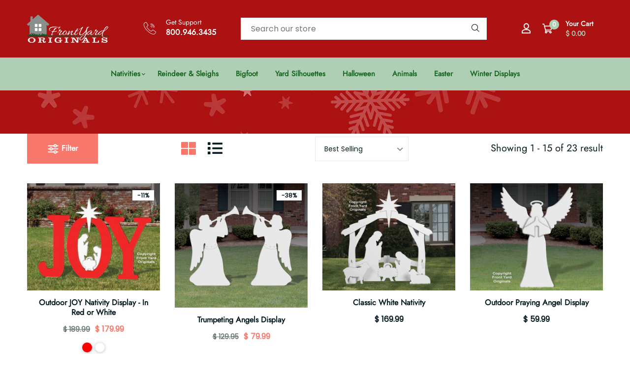

--- FILE ---
content_type: text/html; charset=utf-8
request_url: https://www.frontyardoriginals.com/collections/nativity-displays
body_size: 42348
content:

















<!doctype html>
<!--[if IE 9]> <html class="ie9 no-js supports-no-cookies" lang="en"> <![endif]-->
<!--[if (gt IE 9)|!(IE)]><!--> <html class="no-js supports-no-cookies" lang="en" > <!--<![endif]-->

<head>
  <!-- Basic and Helper page needs -->
  <meta charset="utf-8">
  <meta http-equiv="X-UA-Compatible" content="IE=edge">
  <meta name="viewport" content="width=device-width,initial-scale=1">
  <meta name="theme-color" content="#071c1f">
  <link rel="canonical" href="https://www.frontyardoriginals.com/collections/nativity-displays">
  
  <link rel="preconnect" href="https://cdn.shopify.com">
  <link rel="preconnect" href="https://ajax.googleapis.com">
  <link rel="dns-prefetch" href="https://cdn.shopify.com"><link rel="shortcut icon" href="//www.frontyardoriginals.com/cdn/shop/files/Front-Yard-logo-no-background_32x32.jpg?v=1665516274" type="image/png" /><!-- Title and description -->
  <title>
    Nativity Displays &ndash; Front Yard Originals</title>

  

  <!-- Helpers --><!-- /snippets/social-meta-tags.liquid -->


  <meta property="og:type" content="website">
  <meta property="og:title" content="Nativity Displays">
  

<meta property="og:url" content="https://www.frontyardoriginals.com/collections/nativity-displays">
<meta property="og:site_name" content="Front Yard Originals">




  <meta name="twitter:card" content="summary">


<script type="text/javascript">const observer = new MutationObserver(e => { e.forEach(({ addedNodes: e }) => { e.forEach(e => { 1 === e.nodeType && "SCRIPT" === e.tagName && (e.innerHTML.includes("asyncLoad") && (e.innerHTML = e.innerHTML.replace("if(window.attachEvent)", "document.addEventListener('asyncLazyLoad',function(event){asyncLoad();});if(window.attachEvent)").replaceAll(", asyncLoad", ", function(){}")), e.innerHTML.includes("PreviewBarInjector") && (e.innerHTML = e.innerHTML.replace("DOMContentLoaded", "asyncLazyLoad")), (e.className == 'analytics') && (e.type = 'text/lazyload'),(e.src.includes("assets/storefront/features")||e.src.includes("assets/shopify_pay")||e.src.includes("connect.facebook.net"))&&(e.setAttribute("data-src", e.src), e.removeAttribute("src")))})})});observer.observe(document.documentElement,{childList:!0,subtree:!0})</script>
<script src="//cdn.shopify.com/s/files/1/0603/7530/2276/t/1/assets/options_selection.js" type="text/javascript"></script>
<script src="//cdn.shopify.com/s/files/1/0603/7530/2276/t/1/assets/globos_checkout_mobile.js" type="text/javascript"></script><style data-shopify>


@font-face {
  font-family: Poppins;
  font-weight: 400;
  font-style: normal;
  src: url("//www.frontyardoriginals.com/cdn/fonts/poppins/poppins_n4.0ba78fa5af9b0e1a374041b3ceaadf0a43b41362.woff2") format("woff2"),
       url("//www.frontyardoriginals.com/cdn/fonts/poppins/poppins_n4.214741a72ff2596839fc9760ee7a770386cf16ca.woff") format("woff");
}

@font-face {
  font-family: Jost;
  font-weight: 400;
  font-style: normal;
  src: url("//www.frontyardoriginals.com/cdn/fonts/jost/jost_n4.d47a1b6347ce4a4c9f437608011273009d91f2b7.woff2") format("woff2"),
       url("//www.frontyardoriginals.com/cdn/fonts/jost/jost_n4.791c46290e672b3f85c3d1c651ef2efa3819eadd.woff") format("woff");
}

/* ----------------------------------------------------
Normalize    071C1F   0E292D
---------------------------------------------------- */
:root {--ltn__primary-color: #071c1f;
--ltn__secondary-color: #f8796c;
--ltn__primary-color-2: #041113;
/* Darken */
--ltn__primary-color-3: #133236;/* Lighten */--ltn__heading-color: #071c1f;
--ltn__paragraph-color: #071c1f;
--ltn__heading-font: Jost, sans-serif;
--ltn__body-font: Poppins, sans-serif;


/* Footer ACD2D8 8CB2B2  */
--ltn__color-1: #8cb2b2;
--ltn__color-2: #ACD2D8;
--ltn__color-3: #A3BCC0;
--ltn__color-4: #84A2A6;
/* Gradient Colors */
--gradient-color-1: linear-gradient(90deg, rgba(242,139,194,1) 0%, rgba(216,177,242,1) 50%);
--gradient-color-2: linear-gradient(to top, rgba(7,28,31,0) 0%, rgba(7,28,31,1) 90%);
--gradient-color-3: linear-gradient(to bottom, rgba(7,28,31,0) 0%, rgba(7,28,31,1) 90%);
--gradient-color-4: linear-gradient(to top, rgba(242,246,247,0) 0%, rgba(242,246,247,1) 90%);
/* Background Colors */
--section-bg-1: #F2F6F7;
/* White */
--section-bg-2: #071c1f;
/* Black */
/* Border Colors */
--border-color-1: #e5eaee;
/* White */
--border-color-2: #1e2021;
/* Black */
--border-color-3: #576466;
/* Black */
--border-color-4: #eb6954;
/* Red */
--border-color-5: #bc3928;
/* Red */
--border-color-6: #103034;
/* Black */
--border-color-7: #d1dae0;
/* White */
--border-color-8: #f6f6f6;
/* White */
--border-color-9: #e4ecf2;
/* White */
--border-color-10: #ebeeee;
/* White */
--border-color-11: #ededed;
/* White */
--border-color-12: #e1e6ff;
/* White */
/* Box Shadow Colors */
--ltn__box-shadow-1: 0 16px 32px 0 rgba(7, 28, 31, 0.1);
--ltn__box-shadow-2: 0 0 4px rgba(0, 0, 0, 0.1);
/* like border */
--ltn__box-shadow-3: 0 1px 6px 0 rgba(32, 33, 36, .28);
/* like border GGL */
--ltn__box-shadow-4: 0 5px 20px 0 rgba(23, 44, 82, 0.1);
--ltn__box-shadow-5: 0 8px 16px 0 rgba(93, 93, 93, 0.1);
--ltn__box-shadow-6: 0 0 25px 2px rgba(93, 93, 93, 0.2);
  
/* Common Colors */
--black: #000000;
--black-2: #22355B;
--white: #fff;
--white-2: #F2F6F7;
--white-3: #e8edee;
--white-4: #e6ecf0;
--white-5: #f0f4f7;
--white-6: #f1f1f1;
--white-7: #F7F7F7;
--white-8: #FAFAFA;
--white-9: #F2F7FA;
--red: #FF0000;
--red-2: #f34f3f;
--red-3: #DB483B;
--silver: #C0C0C0;
--gray: #808080;
--maroon: #800000;
--yellow: #FFFF00;
--olive: #808000;
--lime: #00FF00;
--green: #008000;
--aqua: #00FFFF;
--teal: #008080;
--blue: #0000FF;
--navy: #000080;
--fuchsia: #FF00FF;
--purple: #800080;
--pink: #FFC0CB;
--nude: #ebc8b2;
--orange: #ffa500;
--ratings: #FFB800;
/* social media colors */
--facebook: #365493;
--twitter: #3CF;
--linkedin: #0077B5;
--pinterest: #c8232c;
--dribbble: #ea4c89;
--behance: #131418;
--google-plus: #dd4b39;
--instagram: #e4405f;
--vk: #3b5998;
--wechat: #7bb32e;
--youtube: #CB2027;
--email: #F89A1E;</style><!-- Header hook for plugins -->
  
  <script>window.performance && window.performance.mark && window.performance.mark('shopify.content_for_header.start');</script><meta name="google-site-verification" content="9e6MheuZzbrmUaEYXhrlUVhpP4obhlQ3sAX5SZyCkzs">
<meta name="facebook-domain-verification" content="g6i07k8mqmgp5i5ltheflf124g09mo">
<meta name="facebook-domain-verification" content="0amzdrur0t4k3qa1pzd1tt4ivjxyu9">
<meta id="shopify-digital-wallet" name="shopify-digital-wallet" content="/9628812/digital_wallets/dialog">
<meta name="shopify-checkout-api-token" content="5c2a041fbf4a52e64a2f6eb2066d687d">
<meta id="in-context-paypal-metadata" data-shop-id="9628812" data-venmo-supported="false" data-environment="production" data-locale="en_US" data-paypal-v4="true" data-currency="USD">
<link rel="alternate" type="application/atom+xml" title="Feed" href="/collections/nativity-displays.atom" />
<link rel="next" href="/collections/nativity-displays?page=2">
<link rel="alternate" type="application/json+oembed" href="https://www.frontyardoriginals.com/collections/nativity-displays.oembed">
<script async="async" src="/checkouts/internal/preloads.js?locale=en-US"></script>
<link rel="preconnect" href="https://shop.app" crossorigin="anonymous">
<script async="async" src="https://shop.app/checkouts/internal/preloads.js?locale=en-US&shop_id=9628812" crossorigin="anonymous"></script>
<script id="apple-pay-shop-capabilities" type="application/json">{"shopId":9628812,"countryCode":"US","currencyCode":"USD","merchantCapabilities":["supports3DS"],"merchantId":"gid:\/\/shopify\/Shop\/9628812","merchantName":"Front Yard Originals","requiredBillingContactFields":["postalAddress","email"],"requiredShippingContactFields":["postalAddress","email"],"shippingType":"shipping","supportedNetworks":["visa","masterCard","amex","discover","elo","jcb"],"total":{"type":"pending","label":"Front Yard Originals","amount":"1.00"},"shopifyPaymentsEnabled":true,"supportsSubscriptions":true}</script>
<script id="shopify-features" type="application/json">{"accessToken":"5c2a041fbf4a52e64a2f6eb2066d687d","betas":["rich-media-storefront-analytics"],"domain":"www.frontyardoriginals.com","predictiveSearch":true,"shopId":9628812,"locale":"en"}</script>
<script>var Shopify = Shopify || {};
Shopify.shop = "front-yard-originals.myshopify.com";
Shopify.locale = "en";
Shopify.currency = {"active":"USD","rate":"1.0"};
Shopify.country = "US";
Shopify.theme = {"name":"new99-v2-0-9","id":125008052306,"schema_name":"New99","schema_version":"2.0.9","theme_store_id":null,"role":"main"};
Shopify.theme.handle = "null";
Shopify.theme.style = {"id":null,"handle":null};
Shopify.cdnHost = "www.frontyardoriginals.com/cdn";
Shopify.routes = Shopify.routes || {};
Shopify.routes.root = "/";</script>
<script type="module">!function(o){(o.Shopify=o.Shopify||{}).modules=!0}(window);</script>
<script>!function(o){function n(){var o=[];function n(){o.push(Array.prototype.slice.apply(arguments))}return n.q=o,n}var t=o.Shopify=o.Shopify||{};t.loadFeatures=n(),t.autoloadFeatures=n()}(window);</script>
<script>
  window.ShopifyPay = window.ShopifyPay || {};
  window.ShopifyPay.apiHost = "shop.app\/pay";
  window.ShopifyPay.redirectState = null;
</script>
<script id="shop-js-analytics" type="application/json">{"pageType":"collection"}</script>
<script defer="defer" async type="module" src="//www.frontyardoriginals.com/cdn/shopifycloud/shop-js/modules/v2/client.init-shop-cart-sync_BN7fPSNr.en.esm.js"></script>
<script defer="defer" async type="module" src="//www.frontyardoriginals.com/cdn/shopifycloud/shop-js/modules/v2/chunk.common_Cbph3Kss.esm.js"></script>
<script defer="defer" async type="module" src="//www.frontyardoriginals.com/cdn/shopifycloud/shop-js/modules/v2/chunk.modal_DKumMAJ1.esm.js"></script>
<script type="module">
  await import("//www.frontyardoriginals.com/cdn/shopifycloud/shop-js/modules/v2/client.init-shop-cart-sync_BN7fPSNr.en.esm.js");
await import("//www.frontyardoriginals.com/cdn/shopifycloud/shop-js/modules/v2/chunk.common_Cbph3Kss.esm.js");
await import("//www.frontyardoriginals.com/cdn/shopifycloud/shop-js/modules/v2/chunk.modal_DKumMAJ1.esm.js");

  window.Shopify.SignInWithShop?.initShopCartSync?.({"fedCMEnabled":true,"windoidEnabled":true});

</script>
<script>
  window.Shopify = window.Shopify || {};
  if (!window.Shopify.featureAssets) window.Shopify.featureAssets = {};
  window.Shopify.featureAssets['shop-js'] = {"shop-cart-sync":["modules/v2/client.shop-cart-sync_CJVUk8Jm.en.esm.js","modules/v2/chunk.common_Cbph3Kss.esm.js","modules/v2/chunk.modal_DKumMAJ1.esm.js"],"init-fed-cm":["modules/v2/client.init-fed-cm_7Fvt41F4.en.esm.js","modules/v2/chunk.common_Cbph3Kss.esm.js","modules/v2/chunk.modal_DKumMAJ1.esm.js"],"init-shop-email-lookup-coordinator":["modules/v2/client.init-shop-email-lookup-coordinator_Cc088_bR.en.esm.js","modules/v2/chunk.common_Cbph3Kss.esm.js","modules/v2/chunk.modal_DKumMAJ1.esm.js"],"init-windoid":["modules/v2/client.init-windoid_hPopwJRj.en.esm.js","modules/v2/chunk.common_Cbph3Kss.esm.js","modules/v2/chunk.modal_DKumMAJ1.esm.js"],"shop-button":["modules/v2/client.shop-button_B0jaPSNF.en.esm.js","modules/v2/chunk.common_Cbph3Kss.esm.js","modules/v2/chunk.modal_DKumMAJ1.esm.js"],"shop-cash-offers":["modules/v2/client.shop-cash-offers_DPIskqss.en.esm.js","modules/v2/chunk.common_Cbph3Kss.esm.js","modules/v2/chunk.modal_DKumMAJ1.esm.js"],"shop-toast-manager":["modules/v2/client.shop-toast-manager_CK7RT69O.en.esm.js","modules/v2/chunk.common_Cbph3Kss.esm.js","modules/v2/chunk.modal_DKumMAJ1.esm.js"],"init-shop-cart-sync":["modules/v2/client.init-shop-cart-sync_BN7fPSNr.en.esm.js","modules/v2/chunk.common_Cbph3Kss.esm.js","modules/v2/chunk.modal_DKumMAJ1.esm.js"],"init-customer-accounts-sign-up":["modules/v2/client.init-customer-accounts-sign-up_CfPf4CXf.en.esm.js","modules/v2/client.shop-login-button_DeIztwXF.en.esm.js","modules/v2/chunk.common_Cbph3Kss.esm.js","modules/v2/chunk.modal_DKumMAJ1.esm.js"],"pay-button":["modules/v2/client.pay-button_CgIwFSYN.en.esm.js","modules/v2/chunk.common_Cbph3Kss.esm.js","modules/v2/chunk.modal_DKumMAJ1.esm.js"],"init-customer-accounts":["modules/v2/client.init-customer-accounts_DQ3x16JI.en.esm.js","modules/v2/client.shop-login-button_DeIztwXF.en.esm.js","modules/v2/chunk.common_Cbph3Kss.esm.js","modules/v2/chunk.modal_DKumMAJ1.esm.js"],"avatar":["modules/v2/client.avatar_BTnouDA3.en.esm.js"],"init-shop-for-new-customer-accounts":["modules/v2/client.init-shop-for-new-customer-accounts_CsZy_esa.en.esm.js","modules/v2/client.shop-login-button_DeIztwXF.en.esm.js","modules/v2/chunk.common_Cbph3Kss.esm.js","modules/v2/chunk.modal_DKumMAJ1.esm.js"],"shop-follow-button":["modules/v2/client.shop-follow-button_BRMJjgGd.en.esm.js","modules/v2/chunk.common_Cbph3Kss.esm.js","modules/v2/chunk.modal_DKumMAJ1.esm.js"],"checkout-modal":["modules/v2/client.checkout-modal_B9Drz_yf.en.esm.js","modules/v2/chunk.common_Cbph3Kss.esm.js","modules/v2/chunk.modal_DKumMAJ1.esm.js"],"shop-login-button":["modules/v2/client.shop-login-button_DeIztwXF.en.esm.js","modules/v2/chunk.common_Cbph3Kss.esm.js","modules/v2/chunk.modal_DKumMAJ1.esm.js"],"lead-capture":["modules/v2/client.lead-capture_DXYzFM3R.en.esm.js","modules/v2/chunk.common_Cbph3Kss.esm.js","modules/v2/chunk.modal_DKumMAJ1.esm.js"],"shop-login":["modules/v2/client.shop-login_CA5pJqmO.en.esm.js","modules/v2/chunk.common_Cbph3Kss.esm.js","modules/v2/chunk.modal_DKumMAJ1.esm.js"],"payment-terms":["modules/v2/client.payment-terms_BxzfvcZJ.en.esm.js","modules/v2/chunk.common_Cbph3Kss.esm.js","modules/v2/chunk.modal_DKumMAJ1.esm.js"]};
</script>
<script>(function() {
  var isLoaded = false;
  function asyncLoad() {
    if (isLoaded) return;
    isLoaded = true;
    var urls = ["https:\/\/cdn.etsy.reputon.com\/assets\/widget.js?shop=front-yard-originals.myshopify.com","https:\/\/statics2.kudobuzz.com\/widgets\/widgetloader.js?aid=64a5b6c91be70bb4a57c59a7\u0026apiKey=594a28ac7dc86ea1240e0f43\u0026shop=front-yard-originals.myshopify.com"];
    for (var i = 0; i < urls.length; i++) {
      var s = document.createElement('script');
      s.type = 'text/javascript';
      s.async = true;
      s.src = urls[i];
      var x = document.getElementsByTagName('script')[0];
      x.parentNode.insertBefore(s, x);
    }
  };
  if(window.attachEvent) {
    window.attachEvent('onload', asyncLoad);
  } else {
    window.addEventListener('load', asyncLoad, false);
  }
})();</script>
<script id="__st">var __st={"a":9628812,"offset":-18000,"reqid":"e6e513e8-2141-4690-b6d9-a050e160f1aa-1770028106","pageurl":"www.frontyardoriginals.com\/collections\/nativity-displays","u":"586b67dfd8c6","p":"collection","rtyp":"collection","rid":277128020050};</script>
<script>window.ShopifyPaypalV4VisibilityTracking = true;</script>
<script id="captcha-bootstrap">!function(){'use strict';const t='contact',e='account',n='new_comment',o=[[t,t],['blogs',n],['comments',n],[t,'customer']],c=[[e,'customer_login'],[e,'guest_login'],[e,'recover_customer_password'],[e,'create_customer']],r=t=>t.map((([t,e])=>`form[action*='/${t}']:not([data-nocaptcha='true']) input[name='form_type'][value='${e}']`)).join(','),a=t=>()=>t?[...document.querySelectorAll(t)].map((t=>t.form)):[];function s(){const t=[...o],e=r(t);return a(e)}const i='password',u='form_key',d=['recaptcha-v3-token','g-recaptcha-response','h-captcha-response',i],f=()=>{try{return window.sessionStorage}catch{return}},m='__shopify_v',_=t=>t.elements[u];function p(t,e,n=!1){try{const o=window.sessionStorage,c=JSON.parse(o.getItem(e)),{data:r}=function(t){const{data:e,action:n}=t;return t[m]||n?{data:e,action:n}:{data:t,action:n}}(c);for(const[e,n]of Object.entries(r))t.elements[e]&&(t.elements[e].value=n);n&&o.removeItem(e)}catch(o){console.error('form repopulation failed',{error:o})}}const l='form_type',E='cptcha';function T(t){t.dataset[E]=!0}const w=window,h=w.document,L='Shopify',v='ce_forms',y='captcha';let A=!1;((t,e)=>{const n=(g='f06e6c50-85a8-45c8-87d0-21a2b65856fe',I='https://cdn.shopify.com/shopifycloud/storefront-forms-hcaptcha/ce_storefront_forms_captcha_hcaptcha.v1.5.2.iife.js',D={infoText:'Protected by hCaptcha',privacyText:'Privacy',termsText:'Terms'},(t,e,n)=>{const o=w[L][v],c=o.bindForm;if(c)return c(t,g,e,D).then(n);var r;o.q.push([[t,g,e,D],n]),r=I,A||(h.body.append(Object.assign(h.createElement('script'),{id:'captcha-provider',async:!0,src:r})),A=!0)});var g,I,D;w[L]=w[L]||{},w[L][v]=w[L][v]||{},w[L][v].q=[],w[L][y]=w[L][y]||{},w[L][y].protect=function(t,e){n(t,void 0,e),T(t)},Object.freeze(w[L][y]),function(t,e,n,w,h,L){const[v,y,A,g]=function(t,e,n){const i=e?o:[],u=t?c:[],d=[...i,...u],f=r(d),m=r(i),_=r(d.filter((([t,e])=>n.includes(e))));return[a(f),a(m),a(_),s()]}(w,h,L),I=t=>{const e=t.target;return e instanceof HTMLFormElement?e:e&&e.form},D=t=>v().includes(t);t.addEventListener('submit',(t=>{const e=I(t);if(!e)return;const n=D(e)&&!e.dataset.hcaptchaBound&&!e.dataset.recaptchaBound,o=_(e),c=g().includes(e)&&(!o||!o.value);(n||c)&&t.preventDefault(),c&&!n&&(function(t){try{if(!f())return;!function(t){const e=f();if(!e)return;const n=_(t);if(!n)return;const o=n.value;o&&e.removeItem(o)}(t);const e=Array.from(Array(32),(()=>Math.random().toString(36)[2])).join('');!function(t,e){_(t)||t.append(Object.assign(document.createElement('input'),{type:'hidden',name:u})),t.elements[u].value=e}(t,e),function(t,e){const n=f();if(!n)return;const o=[...t.querySelectorAll(`input[type='${i}']`)].map((({name:t})=>t)),c=[...d,...o],r={};for(const[a,s]of new FormData(t).entries())c.includes(a)||(r[a]=s);n.setItem(e,JSON.stringify({[m]:1,action:t.action,data:r}))}(t,e)}catch(e){console.error('failed to persist form',e)}}(e),e.submit())}));const S=(t,e)=>{t&&!t.dataset[E]&&(n(t,e.some((e=>e===t))),T(t))};for(const o of['focusin','change'])t.addEventListener(o,(t=>{const e=I(t);D(e)&&S(e,y())}));const B=e.get('form_key'),M=e.get(l),P=B&&M;t.addEventListener('DOMContentLoaded',(()=>{const t=y();if(P)for(const e of t)e.elements[l].value===M&&p(e,B);[...new Set([...A(),...v().filter((t=>'true'===t.dataset.shopifyCaptcha))])].forEach((e=>S(e,t)))}))}(h,new URLSearchParams(w.location.search),n,t,e,['guest_login'])})(!0,!0)}();</script>
<script integrity="sha256-4kQ18oKyAcykRKYeNunJcIwy7WH5gtpwJnB7kiuLZ1E=" data-source-attribution="shopify.loadfeatures" defer="defer" src="//www.frontyardoriginals.com/cdn/shopifycloud/storefront/assets/storefront/load_feature-a0a9edcb.js" crossorigin="anonymous"></script>
<script crossorigin="anonymous" defer="defer" src="//www.frontyardoriginals.com/cdn/shopifycloud/storefront/assets/shopify_pay/storefront-65b4c6d7.js?v=20250812"></script>
<script data-source-attribution="shopify.dynamic_checkout.dynamic.init">var Shopify=Shopify||{};Shopify.PaymentButton=Shopify.PaymentButton||{isStorefrontPortableWallets:!0,init:function(){window.Shopify.PaymentButton.init=function(){};var t=document.createElement("script");t.src="https://www.frontyardoriginals.com/cdn/shopifycloud/portable-wallets/latest/portable-wallets.en.js",t.type="module",document.head.appendChild(t)}};
</script>
<script data-source-attribution="shopify.dynamic_checkout.buyer_consent">
  function portableWalletsHideBuyerConsent(e){var t=document.getElementById("shopify-buyer-consent"),n=document.getElementById("shopify-subscription-policy-button");t&&n&&(t.classList.add("hidden"),t.setAttribute("aria-hidden","true"),n.removeEventListener("click",e))}function portableWalletsShowBuyerConsent(e){var t=document.getElementById("shopify-buyer-consent"),n=document.getElementById("shopify-subscription-policy-button");t&&n&&(t.classList.remove("hidden"),t.removeAttribute("aria-hidden"),n.addEventListener("click",e))}window.Shopify?.PaymentButton&&(window.Shopify.PaymentButton.hideBuyerConsent=portableWalletsHideBuyerConsent,window.Shopify.PaymentButton.showBuyerConsent=portableWalletsShowBuyerConsent);
</script>
<script data-source-attribution="shopify.dynamic_checkout.cart.bootstrap">document.addEventListener("DOMContentLoaded",(function(){function t(){return document.querySelector("shopify-accelerated-checkout-cart, shopify-accelerated-checkout")}if(t())Shopify.PaymentButton.init();else{new MutationObserver((function(e,n){t()&&(Shopify.PaymentButton.init(),n.disconnect())})).observe(document.body,{childList:!0,subtree:!0})}}));
</script>
<link id="shopify-accelerated-checkout-styles" rel="stylesheet" media="screen" href="https://www.frontyardoriginals.com/cdn/shopifycloud/portable-wallets/latest/accelerated-checkout-backwards-compat.css" crossorigin="anonymous">
<style id="shopify-accelerated-checkout-cart">
        #shopify-buyer-consent {
  margin-top: 1em;
  display: inline-block;
  width: 100%;
}

#shopify-buyer-consent.hidden {
  display: none;
}

#shopify-subscription-policy-button {
  background: none;
  border: none;
  padding: 0;
  text-decoration: underline;
  font-size: inherit;
  cursor: pointer;
}

#shopify-subscription-policy-button::before {
  box-shadow: none;
}

      </style>

<script>window.performance && window.performance.mark && window.performance.mark('shopify.content_for_header.end');</script>
  <!-- "snippets/shogun-products.liquid" was not rendered, the associated app was uninstalled -->

<!-- /snippets/oldIE-js.liquid -->


<!--[if lt IE 9]>
<script src="//cdnjs.cloudflare.com/ajax/libs/html5shiv/3.7.2/html5shiv.min.js" type="text/javascript"></script>
<script src="//www.frontyardoriginals.com/cdn/shop/t/23/assets/respond.min.js?v=52248677837542619231724261189" type="text/javascript"></script>
<link href="//www.frontyardoriginals.com/cdn/shop/t/23/assets/respond-proxy.html" id="respond-proxy" rel="respond-proxy" />
<link href="//www.frontyardoriginals.com/search?q=8054e6f5bec6214141bf29fa0905e018" id="respond-redirect" rel="respond-redirect" />
<script src="//www.frontyardoriginals.com/search?q=8054e6f5bec6214141bf29fa0905e018" type="text/javascript"></script>
<![endif]-->

<!-- CSS -->


<!-- Link your style.css and responsive.css files below -->
<link href="//www.frontyardoriginals.com/cdn/shop/t/23/assets/global.css?v=181075944287865724931728071876" rel="stylesheet" type="text/css" media="all" />
<link href="//www.frontyardoriginals.com/cdn/shop/t/23/assets/font-icons.css?v=129503509209422516821724261188" rel="stylesheet" type="text/css" media="all" />
<link href="//www.frontyardoriginals.com/cdn/shop/t/23/assets/bootstrap.min.css?v=151781649694409514881724261188" rel="stylesheet" type="text/css" media="all" />
<link href="//www.frontyardoriginals.com/cdn/shop/t/23/assets/plugins.css?v=53439610964178853561724261189" rel="stylesheet" type="text/css" media="all" />
<link href="//www.frontyardoriginals.com/cdn/shop/t/23/assets/aos.min.css?v=13451477597926376801724261188" rel="stylesheet" type="text/css" media="all" />
<link href="//www.frontyardoriginals.com/cdn/shop/t/23/assets/style.css?v=43934161514860272951724261189" rel="stylesheet" type="text/css" media="all" />
<!-- Make your theme CSS calls here -->
<link href="//www.frontyardoriginals.com/cdn/shop/t/23/assets/theme-custom.css?v=102454554479842671481728501364" rel="stylesheet" type="text/css" media="all" />



<!-- Make all your dynamic CSS and Color calls here -->
<link href="//www.frontyardoriginals.com/cdn/shop/t/23/assets/skin-and-color.css?v=109269499001472625811724352097" rel="stylesheet" type="text/css" media="all" /><!-- JS --><!-- Your update file include here -->
<script src="//www.frontyardoriginals.com/cdn/shop/t/23/assets/core.js?v=48692779101817421271724261188"></script>
<script src="//www.frontyardoriginals.com/cdn/shop/t/23/assets/the-final-countdown.js?v=173678772559002197031724261189"></script>

  <!-- "snippets/shogun-head.liquid" was not rendered, the associated app was uninstalled -->
<!-- BEGIN app block: shopify://apps/judge-me-reviews/blocks/judgeme_core/61ccd3b1-a9f2-4160-9fe9-4fec8413e5d8 --><!-- Start of Judge.me Core -->






<link rel="dns-prefetch" href="https://cdnwidget.judge.me">
<link rel="dns-prefetch" href="https://cdn.judge.me">
<link rel="dns-prefetch" href="https://cdn1.judge.me">
<link rel="dns-prefetch" href="https://api.judge.me">

<script data-cfasync='false' class='jdgm-settings-script'>window.jdgmSettings={"pagination":5,"disable_web_reviews":false,"badge_no_review_text":"No reviews","badge_n_reviews_text":"{{ n }} review/reviews","hide_badge_preview_if_no_reviews":true,"badge_hide_text":false,"enforce_center_preview_badge":false,"widget_title":"Customer Reviews","widget_open_form_text":"Write a review","widget_close_form_text":"Cancel review","widget_refresh_page_text":"Refresh page","widget_summary_text":"Based on {{ number_of_reviews }} review/reviews","widget_no_review_text":"Be the first to write a review","widget_name_field_text":"Display name","widget_verified_name_field_text":"Verified Name (public)","widget_name_placeholder_text":"Display name","widget_required_field_error_text":"This field is required.","widget_email_field_text":"Email address","widget_verified_email_field_text":"Verified Email (private, can not be edited)","widget_email_placeholder_text":"Your email address","widget_email_field_error_text":"Please enter a valid email address.","widget_rating_field_text":"Rating","widget_review_title_field_text":"Review Title","widget_review_title_placeholder_text":"Give your review a title","widget_review_body_field_text":"Review content","widget_review_body_placeholder_text":"Start writing here...","widget_pictures_field_text":"Picture/Video (optional)","widget_submit_review_text":"Submit Review","widget_submit_verified_review_text":"Submit Verified Review","widget_submit_success_msg_with_auto_publish":"Thank you! Please refresh the page in a few moments to see your review. You can remove or edit your review by logging into \u003ca href='https://judge.me/login' target='_blank' rel='nofollow noopener'\u003eJudge.me\u003c/a\u003e","widget_submit_success_msg_no_auto_publish":"Thank you! Your review will be published as soon as it is approved by the shop admin. You can remove or edit your review by logging into \u003ca href='https://judge.me/login' target='_blank' rel='nofollow noopener'\u003eJudge.me\u003c/a\u003e","widget_show_default_reviews_out_of_total_text":"Showing {{ n_reviews_shown }} out of {{ n_reviews }} reviews.","widget_show_all_link_text":"Show all","widget_show_less_link_text":"Show less","widget_author_said_text":"{{ reviewer_name }} said:","widget_days_text":"{{ n }} days ago","widget_weeks_text":"{{ n }} week/weeks ago","widget_months_text":"{{ n }} month/months ago","widget_years_text":"{{ n }} year/years ago","widget_yesterday_text":"Yesterday","widget_today_text":"Today","widget_replied_text":"\u003e\u003e {{ shop_name }} replied:","widget_read_more_text":"Read more","widget_reviewer_name_as_initial":"","widget_rating_filter_color":"#fbcd0a","widget_rating_filter_see_all_text":"See all reviews","widget_sorting_most_recent_text":"Most Recent","widget_sorting_highest_rating_text":"Highest Rating","widget_sorting_lowest_rating_text":"Lowest Rating","widget_sorting_with_pictures_text":"Only Pictures","widget_sorting_most_helpful_text":"Most Helpful","widget_open_question_form_text":"Ask a question","widget_reviews_subtab_text":"Reviews","widget_questions_subtab_text":"Questions","widget_question_label_text":"Question","widget_answer_label_text":"Answer","widget_question_placeholder_text":"Write your question here","widget_submit_question_text":"Submit Question","widget_question_submit_success_text":"Thank you for your question! We will notify you once it gets answered.","verified_badge_text":"Verified","verified_badge_bg_color":"","verified_badge_text_color":"","verified_badge_placement":"left-of-reviewer-name","widget_review_max_height":"","widget_hide_border":false,"widget_social_share":false,"widget_thumb":false,"widget_review_location_show":false,"widget_location_format":"","all_reviews_include_out_of_store_products":true,"all_reviews_out_of_store_text":"(out of store)","all_reviews_pagination":100,"all_reviews_product_name_prefix_text":"about","enable_review_pictures":true,"enable_question_anwser":false,"widget_theme":"default","review_date_format":"mm/dd/yyyy","default_sort_method":"most-recent","widget_product_reviews_subtab_text":"Product Reviews","widget_shop_reviews_subtab_text":"Shop Reviews","widget_other_products_reviews_text":"Reviews for other products","widget_store_reviews_subtab_text":"Store reviews","widget_no_store_reviews_text":"This store hasn't received any reviews yet","widget_web_restriction_product_reviews_text":"This product hasn't received any reviews yet","widget_no_items_text":"No items found","widget_show_more_text":"Show more","widget_write_a_store_review_text":"Write a Store Review","widget_other_languages_heading":"Reviews in Other Languages","widget_translate_review_text":"Translate review to {{ language }}","widget_translating_review_text":"Translating...","widget_show_original_translation_text":"Show original ({{ language }})","widget_translate_review_failed_text":"Review couldn't be translated.","widget_translate_review_retry_text":"Retry","widget_translate_review_try_again_later_text":"Try again later","show_product_url_for_grouped_product":false,"widget_sorting_pictures_first_text":"Pictures First","show_pictures_on_all_rev_page_mobile":false,"show_pictures_on_all_rev_page_desktop":false,"floating_tab_hide_mobile_install_preference":false,"floating_tab_button_name":"★ Reviews","floating_tab_title":"Let customers speak for us","floating_tab_button_color":"","floating_tab_button_background_color":"","floating_tab_url":"","floating_tab_url_enabled":false,"floating_tab_tab_style":"text","all_reviews_text_badge_text":"Customers rate us {{ shop.metafields.judgeme.all_reviews_rating | round: 1 }}/5 based on {{ shop.metafields.judgeme.all_reviews_count }} reviews.","all_reviews_text_badge_text_branded_style":"{{ shop.metafields.judgeme.all_reviews_rating | round: 1 }} out of 5 stars based on {{ shop.metafields.judgeme.all_reviews_count }} reviews","is_all_reviews_text_badge_a_link":false,"show_stars_for_all_reviews_text_badge":false,"all_reviews_text_badge_url":"","all_reviews_text_style":"branded","all_reviews_text_color_style":"judgeme_brand_color","all_reviews_text_color":"#108474","all_reviews_text_show_jm_brand":true,"featured_carousel_show_header":true,"featured_carousel_title":"Let customers speak for us","testimonials_carousel_title":"Customers are saying","videos_carousel_title":"Real customer stories","cards_carousel_title":"Customers are saying","featured_carousel_count_text":"from {{ n }} reviews","featured_carousel_add_link_to_all_reviews_page":false,"featured_carousel_url":"","featured_carousel_show_images":true,"featured_carousel_autoslide_interval":5,"featured_carousel_arrows_on_the_sides":false,"featured_carousel_height":250,"featured_carousel_width":80,"featured_carousel_image_size":0,"featured_carousel_image_height":250,"featured_carousel_arrow_color":"#eeeeee","verified_count_badge_style":"branded","verified_count_badge_orientation":"horizontal","verified_count_badge_color_style":"judgeme_brand_color","verified_count_badge_color":"#108474","is_verified_count_badge_a_link":false,"verified_count_badge_url":"","verified_count_badge_show_jm_brand":true,"widget_rating_preset_default":5,"widget_first_sub_tab":"product-reviews","widget_show_histogram":true,"widget_histogram_use_custom_color":false,"widget_pagination_use_custom_color":false,"widget_star_use_custom_color":false,"widget_verified_badge_use_custom_color":false,"widget_write_review_use_custom_color":false,"picture_reminder_submit_button":"Upload Pictures","enable_review_videos":false,"mute_video_by_default":false,"widget_sorting_videos_first_text":"Videos First","widget_review_pending_text":"Pending","featured_carousel_items_for_large_screen":3,"social_share_options_order":"Facebook,Twitter","remove_microdata_snippet":true,"disable_json_ld":false,"enable_json_ld_products":false,"preview_badge_show_question_text":false,"preview_badge_no_question_text":"No questions","preview_badge_n_question_text":"{{ number_of_questions }} question/questions","qa_badge_show_icon":false,"qa_badge_position":"same-row","remove_judgeme_branding":false,"widget_add_search_bar":false,"widget_search_bar_placeholder":"Search","widget_sorting_verified_only_text":"Verified only","featured_carousel_theme":"default","featured_carousel_show_rating":true,"featured_carousel_show_title":true,"featured_carousel_show_body":true,"featured_carousel_show_date":false,"featured_carousel_show_reviewer":true,"featured_carousel_show_product":false,"featured_carousel_header_background_color":"#108474","featured_carousel_header_text_color":"#ffffff","featured_carousel_name_product_separator":"reviewed","featured_carousel_full_star_background":"#108474","featured_carousel_empty_star_background":"#dadada","featured_carousel_vertical_theme_background":"#f9fafb","featured_carousel_verified_badge_enable":true,"featured_carousel_verified_badge_color":"#108474","featured_carousel_border_style":"round","featured_carousel_review_line_length_limit":3,"featured_carousel_more_reviews_button_text":"Read more reviews","featured_carousel_view_product_button_text":"View product","all_reviews_page_load_reviews_on":"scroll","all_reviews_page_load_more_text":"Load More Reviews","disable_fb_tab_reviews":false,"enable_ajax_cdn_cache":false,"widget_advanced_speed_features":5,"widget_public_name_text":"displayed publicly like","default_reviewer_name":"John Smith","default_reviewer_name_has_non_latin":true,"widget_reviewer_anonymous":"Anonymous","medals_widget_title":"Judge.me Review Medals","medals_widget_background_color":"#f9fafb","medals_widget_position":"footer_all_pages","medals_widget_border_color":"#f9fafb","medals_widget_verified_text_position":"left","medals_widget_use_monochromatic_version":false,"medals_widget_elements_color":"#108474","show_reviewer_avatar":true,"widget_invalid_yt_video_url_error_text":"Not a YouTube video URL","widget_max_length_field_error_text":"Please enter no more than {0} characters.","widget_show_country_flag":false,"widget_show_collected_via_shop_app":true,"widget_verified_by_shop_badge_style":"light","widget_verified_by_shop_text":"Verified by Shop","widget_show_photo_gallery":false,"widget_load_with_code_splitting":true,"widget_ugc_install_preference":false,"widget_ugc_title":"Made by us, Shared by you","widget_ugc_subtitle":"Tag us to see your picture featured in our page","widget_ugc_arrows_color":"#ffffff","widget_ugc_primary_button_text":"Buy Now","widget_ugc_primary_button_background_color":"#108474","widget_ugc_primary_button_text_color":"#ffffff","widget_ugc_primary_button_border_width":"0","widget_ugc_primary_button_border_style":"none","widget_ugc_primary_button_border_color":"#108474","widget_ugc_primary_button_border_radius":"25","widget_ugc_secondary_button_text":"Load More","widget_ugc_secondary_button_background_color":"#ffffff","widget_ugc_secondary_button_text_color":"#108474","widget_ugc_secondary_button_border_width":"2","widget_ugc_secondary_button_border_style":"solid","widget_ugc_secondary_button_border_color":"#108474","widget_ugc_secondary_button_border_radius":"25","widget_ugc_reviews_button_text":"View Reviews","widget_ugc_reviews_button_background_color":"#ffffff","widget_ugc_reviews_button_text_color":"#108474","widget_ugc_reviews_button_border_width":"2","widget_ugc_reviews_button_border_style":"solid","widget_ugc_reviews_button_border_color":"#108474","widget_ugc_reviews_button_border_radius":"25","widget_ugc_reviews_button_link_to":"judgeme-reviews-page","widget_ugc_show_post_date":true,"widget_ugc_max_width":"800","widget_rating_metafield_value_type":true,"widget_primary_color":"#108474","widget_enable_secondary_color":false,"widget_secondary_color":"#edf5f5","widget_summary_average_rating_text":"{{ average_rating }} out of 5","widget_media_grid_title":"Customer photos \u0026 videos","widget_media_grid_see_more_text":"See more","widget_round_style":false,"widget_show_product_medals":true,"widget_verified_by_judgeme_text":"Verified by Judge.me","widget_show_store_medals":true,"widget_verified_by_judgeme_text_in_store_medals":"Verified by Judge.me","widget_media_field_exceed_quantity_message":"Sorry, we can only accept {{ max_media }} for one review.","widget_media_field_exceed_limit_message":"{{ file_name }} is too large, please select a {{ media_type }} less than {{ size_limit }}MB.","widget_review_submitted_text":"Review Submitted!","widget_question_submitted_text":"Question Submitted!","widget_close_form_text_question":"Cancel","widget_write_your_answer_here_text":"Write your answer here","widget_enabled_branded_link":true,"widget_show_collected_by_judgeme":true,"widget_reviewer_name_color":"","widget_write_review_text_color":"","widget_write_review_bg_color":"","widget_collected_by_judgeme_text":"collected by Judge.me","widget_pagination_type":"standard","widget_load_more_text":"Load More","widget_load_more_color":"#108474","widget_full_review_text":"Full Review","widget_read_more_reviews_text":"Read More Reviews","widget_read_questions_text":"Read Questions","widget_questions_and_answers_text":"Questions \u0026 Answers","widget_verified_by_text":"Verified by","widget_verified_text":"Verified","widget_number_of_reviews_text":"{{ number_of_reviews }} reviews","widget_back_button_text":"Back","widget_next_button_text":"Next","widget_custom_forms_filter_button":"Filters","custom_forms_style":"horizontal","widget_show_review_information":false,"how_reviews_are_collected":"How reviews are collected?","widget_show_review_keywords":false,"widget_gdpr_statement":"How we use your data: We'll only contact you about the review you left, and only if necessary. By submitting your review, you agree to Judge.me's \u003ca href='https://judge.me/terms' target='_blank' rel='nofollow noopener'\u003eterms\u003c/a\u003e, \u003ca href='https://judge.me/privacy' target='_blank' rel='nofollow noopener'\u003eprivacy\u003c/a\u003e and \u003ca href='https://judge.me/content-policy' target='_blank' rel='nofollow noopener'\u003econtent\u003c/a\u003e policies.","widget_multilingual_sorting_enabled":false,"widget_translate_review_content_enabled":false,"widget_translate_review_content_method":"manual","popup_widget_review_selection":"automatically_with_pictures","popup_widget_round_border_style":true,"popup_widget_show_title":true,"popup_widget_show_body":true,"popup_widget_show_reviewer":false,"popup_widget_show_product":true,"popup_widget_show_pictures":true,"popup_widget_use_review_picture":true,"popup_widget_show_on_home_page":true,"popup_widget_show_on_product_page":true,"popup_widget_show_on_collection_page":true,"popup_widget_show_on_cart_page":true,"popup_widget_position":"bottom_left","popup_widget_first_review_delay":5,"popup_widget_duration":5,"popup_widget_interval":5,"popup_widget_review_count":5,"popup_widget_hide_on_mobile":true,"review_snippet_widget_round_border_style":true,"review_snippet_widget_card_color":"#FFFFFF","review_snippet_widget_slider_arrows_background_color":"#FFFFFF","review_snippet_widget_slider_arrows_color":"#000000","review_snippet_widget_star_color":"#108474","show_product_variant":false,"all_reviews_product_variant_label_text":"Variant: ","widget_show_verified_branding":true,"widget_ai_summary_title":"Customers say","widget_ai_summary_disclaimer":"AI-powered review summary based on recent customer reviews","widget_show_ai_summary":false,"widget_show_ai_summary_bg":false,"widget_show_review_title_input":true,"redirect_reviewers_invited_via_email":"review_widget","request_store_review_after_product_review":false,"request_review_other_products_in_order":false,"review_form_color_scheme":"default","review_form_corner_style":"square","review_form_star_color":{},"review_form_text_color":"#333333","review_form_background_color":"#ffffff","review_form_field_background_color":"#fafafa","review_form_button_color":{},"review_form_button_text_color":"#ffffff","review_form_modal_overlay_color":"#000000","review_content_screen_title_text":"How would you rate this product?","review_content_introduction_text":"We would love it if you would share a bit about your experience.","store_review_form_title_text":"How would you rate this store?","store_review_form_introduction_text":"We would love it if you would share a bit about your experience.","show_review_guidance_text":true,"one_star_review_guidance_text":"Poor","five_star_review_guidance_text":"Great","customer_information_screen_title_text":"About you","customer_information_introduction_text":"Please tell us more about you.","custom_questions_screen_title_text":"Your experience in more detail","custom_questions_introduction_text":"Here are a few questions to help us understand more about your experience.","review_submitted_screen_title_text":"Thanks for your review!","review_submitted_screen_thank_you_text":"We are processing it and it will appear on the store soon.","review_submitted_screen_email_verification_text":"Please confirm your email by clicking the link we just sent you. This helps us keep reviews authentic.","review_submitted_request_store_review_text":"Would you like to share your experience of shopping with us?","review_submitted_review_other_products_text":"Would you like to review these products?","store_review_screen_title_text":"Would you like to share your experience of shopping with us?","store_review_introduction_text":"We value your feedback and use it to improve. Please share any thoughts or suggestions you have.","reviewer_media_screen_title_picture_text":"Share a picture","reviewer_media_introduction_picture_text":"Upload a photo to support your review.","reviewer_media_screen_title_video_text":"Share a video","reviewer_media_introduction_video_text":"Upload a video to support your review.","reviewer_media_screen_title_picture_or_video_text":"Share a picture or video","reviewer_media_introduction_picture_or_video_text":"Upload a photo or video to support your review.","reviewer_media_youtube_url_text":"Paste your Youtube URL here","advanced_settings_next_step_button_text":"Next","advanced_settings_close_review_button_text":"Close","modal_write_review_flow":false,"write_review_flow_required_text":"Required","write_review_flow_privacy_message_text":"We respect your privacy.","write_review_flow_anonymous_text":"Post review as anonymous","write_review_flow_visibility_text":"This won't be visible to other customers.","write_review_flow_multiple_selection_help_text":"Select as many as you like","write_review_flow_single_selection_help_text":"Select one option","write_review_flow_required_field_error_text":"This field is required","write_review_flow_invalid_email_error_text":"Please enter a valid email address","write_review_flow_max_length_error_text":"Max. {{ max_length }} characters.","write_review_flow_media_upload_text":"\u003cb\u003eClick to upload\u003c/b\u003e or drag and drop","write_review_flow_gdpr_statement":"We'll only contact you about your review if necessary. By submitting your review, you agree to our \u003ca href='https://judge.me/terms' target='_blank' rel='nofollow noopener'\u003eterms and conditions\u003c/a\u003e and \u003ca href='https://judge.me/privacy' target='_blank' rel='nofollow noopener'\u003eprivacy policy\u003c/a\u003e.","rating_only_reviews_enabled":false,"show_negative_reviews_help_screen":false,"new_review_flow_help_screen_rating_threshold":3,"negative_review_resolution_screen_title_text":"Tell us more","negative_review_resolution_text":"Your experience matters to us. If there were issues with your purchase, we're here to help. Feel free to reach out to us, we'd love the opportunity to make things right.","negative_review_resolution_button_text":"Contact us","negative_review_resolution_proceed_with_review_text":"Leave a review","negative_review_resolution_subject":"Issue with purchase from {{ shop_name }}.{{ order_name }}","preview_badge_collection_page_install_status":false,"widget_review_custom_css":"","preview_badge_custom_css":"","preview_badge_stars_count":"5-stars","featured_carousel_custom_css":"","floating_tab_custom_css":"","all_reviews_widget_custom_css":"","medals_widget_custom_css":"","verified_badge_custom_css":"","all_reviews_text_custom_css":"","transparency_badges_collected_via_store_invite":false,"transparency_badges_from_another_provider":false,"transparency_badges_collected_from_store_visitor":false,"transparency_badges_collected_by_verified_review_provider":false,"transparency_badges_earned_reward":false,"transparency_badges_collected_via_store_invite_text":"Review collected via store invitation","transparency_badges_from_another_provider_text":"Review collected from another provider","transparency_badges_collected_from_store_visitor_text":"Review collected from a store visitor","transparency_badges_written_in_google_text":"Review written in Google","transparency_badges_written_in_etsy_text":"Review written in Etsy","transparency_badges_written_in_shop_app_text":"Review written in Shop App","transparency_badges_earned_reward_text":"Review earned a reward for future purchase","product_review_widget_per_page":10,"widget_store_review_label_text":"Review about the store","checkout_comment_extension_title_on_product_page":"Customer Comments","checkout_comment_extension_num_latest_comment_show":5,"checkout_comment_extension_format":"name_and_timestamp","checkout_comment_customer_name":"last_initial","checkout_comment_comment_notification":true,"preview_badge_collection_page_install_preference":false,"preview_badge_home_page_install_preference":false,"preview_badge_product_page_install_preference":false,"review_widget_install_preference":"","review_carousel_install_preference":false,"floating_reviews_tab_install_preference":"none","verified_reviews_count_badge_install_preference":false,"all_reviews_text_install_preference":false,"review_widget_best_location":false,"judgeme_medals_install_preference":false,"review_widget_revamp_enabled":false,"review_widget_qna_enabled":false,"review_widget_header_theme":"minimal","review_widget_widget_title_enabled":true,"review_widget_header_text_size":"medium","review_widget_header_text_weight":"regular","review_widget_average_rating_style":"compact","review_widget_bar_chart_enabled":true,"review_widget_bar_chart_type":"numbers","review_widget_bar_chart_style":"standard","review_widget_expanded_media_gallery_enabled":false,"review_widget_reviews_section_theme":"standard","review_widget_image_style":"thumbnails","review_widget_review_image_ratio":"square","review_widget_stars_size":"medium","review_widget_verified_badge":"standard_text","review_widget_review_title_text_size":"medium","review_widget_review_text_size":"medium","review_widget_review_text_length":"medium","review_widget_number_of_columns_desktop":3,"review_widget_carousel_transition_speed":5,"review_widget_custom_questions_answers_display":"always","review_widget_button_text_color":"#FFFFFF","review_widget_text_color":"#000000","review_widget_lighter_text_color":"#7B7B7B","review_widget_corner_styling":"soft","review_widget_review_word_singular":"review","review_widget_review_word_plural":"reviews","review_widget_voting_label":"Helpful?","review_widget_shop_reply_label":"Reply from {{ shop_name }}:","review_widget_filters_title":"Filters","qna_widget_question_word_singular":"Question","qna_widget_question_word_plural":"Questions","qna_widget_answer_reply_label":"Answer from {{ answerer_name }}:","qna_content_screen_title_text":"Ask a question about this product","qna_widget_question_required_field_error_text":"Please enter your question.","qna_widget_flow_gdpr_statement":"We'll only contact you about your question if necessary. By submitting your question, you agree to our \u003ca href='https://judge.me/terms' target='_blank' rel='nofollow noopener'\u003eterms and conditions\u003c/a\u003e and \u003ca href='https://judge.me/privacy' target='_blank' rel='nofollow noopener'\u003eprivacy policy\u003c/a\u003e.","qna_widget_question_submitted_text":"Thanks for your question!","qna_widget_close_form_text_question":"Close","qna_widget_question_submit_success_text":"We’ll notify you by email when your question is answered.","all_reviews_widget_v2025_enabled":false,"all_reviews_widget_v2025_header_theme":"default","all_reviews_widget_v2025_widget_title_enabled":true,"all_reviews_widget_v2025_header_text_size":"medium","all_reviews_widget_v2025_header_text_weight":"regular","all_reviews_widget_v2025_average_rating_style":"compact","all_reviews_widget_v2025_bar_chart_enabled":true,"all_reviews_widget_v2025_bar_chart_type":"numbers","all_reviews_widget_v2025_bar_chart_style":"standard","all_reviews_widget_v2025_expanded_media_gallery_enabled":false,"all_reviews_widget_v2025_show_store_medals":true,"all_reviews_widget_v2025_show_photo_gallery":true,"all_reviews_widget_v2025_show_review_keywords":false,"all_reviews_widget_v2025_show_ai_summary":false,"all_reviews_widget_v2025_show_ai_summary_bg":false,"all_reviews_widget_v2025_add_search_bar":false,"all_reviews_widget_v2025_default_sort_method":"most-recent","all_reviews_widget_v2025_reviews_per_page":10,"all_reviews_widget_v2025_reviews_section_theme":"default","all_reviews_widget_v2025_image_style":"thumbnails","all_reviews_widget_v2025_review_image_ratio":"square","all_reviews_widget_v2025_stars_size":"medium","all_reviews_widget_v2025_verified_badge":"bold_badge","all_reviews_widget_v2025_review_title_text_size":"medium","all_reviews_widget_v2025_review_text_size":"medium","all_reviews_widget_v2025_review_text_length":"medium","all_reviews_widget_v2025_number_of_columns_desktop":3,"all_reviews_widget_v2025_carousel_transition_speed":5,"all_reviews_widget_v2025_custom_questions_answers_display":"always","all_reviews_widget_v2025_show_product_variant":false,"all_reviews_widget_v2025_show_reviewer_avatar":true,"all_reviews_widget_v2025_reviewer_name_as_initial":"","all_reviews_widget_v2025_review_location_show":false,"all_reviews_widget_v2025_location_format":"","all_reviews_widget_v2025_show_country_flag":false,"all_reviews_widget_v2025_verified_by_shop_badge_style":"light","all_reviews_widget_v2025_social_share":false,"all_reviews_widget_v2025_social_share_options_order":"Facebook,Twitter,LinkedIn,Pinterest","all_reviews_widget_v2025_pagination_type":"standard","all_reviews_widget_v2025_button_text_color":"#FFFFFF","all_reviews_widget_v2025_text_color":"#000000","all_reviews_widget_v2025_lighter_text_color":"#7B7B7B","all_reviews_widget_v2025_corner_styling":"soft","all_reviews_widget_v2025_title":"Customer reviews","all_reviews_widget_v2025_ai_summary_title":"Customers say about this store","all_reviews_widget_v2025_no_review_text":"Be the first to write a review","platform":"shopify","branding_url":"https://app.judge.me/reviews/stores/www.frontyardoriginals.com","branding_text":"Powered by Judge.me","locale":"en","reply_name":"Front Yard Originals","widget_version":"3.0","footer":true,"autopublish":true,"review_dates":true,"enable_custom_form":false,"shop_use_review_site":true,"shop_locale":"en","enable_multi_locales_translations":false,"show_review_title_input":true,"review_verification_email_status":"always","can_be_branded":true,"reply_name_text":"Front Yard Originals"};</script> <style class='jdgm-settings-style'>.jdgm-xx{left:0}:root{--jdgm-primary-color: #108474;--jdgm-secondary-color: rgba(16,132,116,0.1);--jdgm-star-color: #108474;--jdgm-write-review-text-color: white;--jdgm-write-review-bg-color: #108474;--jdgm-paginate-color: #108474;--jdgm-border-radius: 0;--jdgm-reviewer-name-color: #108474}.jdgm-histogram__bar-content{background-color:#108474}.jdgm-rev[data-verified-buyer=true] .jdgm-rev__icon.jdgm-rev__icon:after,.jdgm-rev__buyer-badge.jdgm-rev__buyer-badge{color:white;background-color:#108474}.jdgm-review-widget--small .jdgm-gallery.jdgm-gallery .jdgm-gallery__thumbnail-link:nth-child(8) .jdgm-gallery__thumbnail-wrapper.jdgm-gallery__thumbnail-wrapper:before{content:"See more"}@media only screen and (min-width: 768px){.jdgm-gallery.jdgm-gallery .jdgm-gallery__thumbnail-link:nth-child(8) .jdgm-gallery__thumbnail-wrapper.jdgm-gallery__thumbnail-wrapper:before{content:"See more"}}.jdgm-prev-badge[data-average-rating='0.00']{display:none !important}.jdgm-author-all-initials{display:none !important}.jdgm-author-last-initial{display:none !important}.jdgm-rev-widg__title{visibility:hidden}.jdgm-rev-widg__summary-text{visibility:hidden}.jdgm-prev-badge__text{visibility:hidden}.jdgm-rev__prod-link-prefix:before{content:'about'}.jdgm-rev__variant-label:before{content:'Variant: '}.jdgm-rev__out-of-store-text:before{content:'(out of store)'}@media only screen and (min-width: 768px){.jdgm-rev__pics .jdgm-rev_all-rev-page-picture-separator,.jdgm-rev__pics .jdgm-rev__product-picture{display:none}}@media only screen and (max-width: 768px){.jdgm-rev__pics .jdgm-rev_all-rev-page-picture-separator,.jdgm-rev__pics .jdgm-rev__product-picture{display:none}}.jdgm-preview-badge[data-template="product"]{display:none !important}.jdgm-preview-badge[data-template="collection"]{display:none !important}.jdgm-preview-badge[data-template="index"]{display:none !important}.jdgm-review-widget[data-from-snippet="true"]{display:none !important}.jdgm-verified-count-badget[data-from-snippet="true"]{display:none !important}.jdgm-carousel-wrapper[data-from-snippet="true"]{display:none !important}.jdgm-all-reviews-text[data-from-snippet="true"]{display:none !important}.jdgm-medals-section[data-from-snippet="true"]{display:none !important}.jdgm-ugc-media-wrapper[data-from-snippet="true"]{display:none !important}.jdgm-rev__transparency-badge[data-badge-type="review_collected_via_store_invitation"]{display:none !important}.jdgm-rev__transparency-badge[data-badge-type="review_collected_from_another_provider"]{display:none !important}.jdgm-rev__transparency-badge[data-badge-type="review_collected_from_store_visitor"]{display:none !important}.jdgm-rev__transparency-badge[data-badge-type="review_written_in_etsy"]{display:none !important}.jdgm-rev__transparency-badge[data-badge-type="review_written_in_google_business"]{display:none !important}.jdgm-rev__transparency-badge[data-badge-type="review_written_in_shop_app"]{display:none !important}.jdgm-rev__transparency-badge[data-badge-type="review_earned_for_future_purchase"]{display:none !important}.jdgm-review-snippet-widget .jdgm-rev-snippet-widget__cards-container .jdgm-rev-snippet-card{border-radius:8px;background:#fff}.jdgm-review-snippet-widget .jdgm-rev-snippet-widget__cards-container .jdgm-rev-snippet-card__rev-rating .jdgm-star{color:#108474}.jdgm-review-snippet-widget .jdgm-rev-snippet-widget__prev-btn,.jdgm-review-snippet-widget .jdgm-rev-snippet-widget__next-btn{border-radius:50%;background:#fff}.jdgm-review-snippet-widget .jdgm-rev-snippet-widget__prev-btn>svg,.jdgm-review-snippet-widget .jdgm-rev-snippet-widget__next-btn>svg{fill:#000}.jdgm-full-rev-modal.rev-snippet-widget .jm-mfp-container .jm-mfp-content,.jdgm-full-rev-modal.rev-snippet-widget .jm-mfp-container .jdgm-full-rev__icon,.jdgm-full-rev-modal.rev-snippet-widget .jm-mfp-container .jdgm-full-rev__pic-img,.jdgm-full-rev-modal.rev-snippet-widget .jm-mfp-container .jdgm-full-rev__reply{border-radius:8px}.jdgm-full-rev-modal.rev-snippet-widget .jm-mfp-container .jdgm-full-rev[data-verified-buyer="true"] .jdgm-full-rev__icon::after{border-radius:8px}.jdgm-full-rev-modal.rev-snippet-widget .jm-mfp-container .jdgm-full-rev .jdgm-rev__buyer-badge{border-radius:calc( 8px / 2 )}.jdgm-full-rev-modal.rev-snippet-widget .jm-mfp-container .jdgm-full-rev .jdgm-full-rev__replier::before{content:'Front Yard Originals'}.jdgm-full-rev-modal.rev-snippet-widget .jm-mfp-container .jdgm-full-rev .jdgm-full-rev__product-button{border-radius:calc( 8px * 6 )}
</style> <style class='jdgm-settings-style'></style>

  
  
  
  <style class='jdgm-miracle-styles'>
  @-webkit-keyframes jdgm-spin{0%{-webkit-transform:rotate(0deg);-ms-transform:rotate(0deg);transform:rotate(0deg)}100%{-webkit-transform:rotate(359deg);-ms-transform:rotate(359deg);transform:rotate(359deg)}}@keyframes jdgm-spin{0%{-webkit-transform:rotate(0deg);-ms-transform:rotate(0deg);transform:rotate(0deg)}100%{-webkit-transform:rotate(359deg);-ms-transform:rotate(359deg);transform:rotate(359deg)}}@font-face{font-family:'JudgemeStar';src:url("[data-uri]") format("woff");font-weight:normal;font-style:normal}.jdgm-star{font-family:'JudgemeStar';display:inline !important;text-decoration:none !important;padding:0 4px 0 0 !important;margin:0 !important;font-weight:bold;opacity:1;-webkit-font-smoothing:antialiased;-moz-osx-font-smoothing:grayscale}.jdgm-star:hover{opacity:1}.jdgm-star:last-of-type{padding:0 !important}.jdgm-star.jdgm--on:before{content:"\e000"}.jdgm-star.jdgm--off:before{content:"\e001"}.jdgm-star.jdgm--half:before{content:"\e002"}.jdgm-widget *{margin:0;line-height:1.4;-webkit-box-sizing:border-box;-moz-box-sizing:border-box;box-sizing:border-box;-webkit-overflow-scrolling:touch}.jdgm-hidden{display:none !important;visibility:hidden !important}.jdgm-temp-hidden{display:none}.jdgm-spinner{width:40px;height:40px;margin:auto;border-radius:50%;border-top:2px solid #eee;border-right:2px solid #eee;border-bottom:2px solid #eee;border-left:2px solid #ccc;-webkit-animation:jdgm-spin 0.8s infinite linear;animation:jdgm-spin 0.8s infinite linear}.jdgm-prev-badge{display:block !important}

</style>


  
  
   


<script data-cfasync='false' class='jdgm-script'>
!function(e){window.jdgm=window.jdgm||{},jdgm.CDN_HOST="https://cdnwidget.judge.me/",jdgm.CDN_HOST_ALT="https://cdn2.judge.me/cdn/widget_frontend/",jdgm.API_HOST="https://api.judge.me/",jdgm.CDN_BASE_URL="https://cdn.shopify.com/extensions/019c1033-b3a9-7ad3-b9bf-61b1f669de2a/judgeme-extensions-330/assets/",
jdgm.docReady=function(d){(e.attachEvent?"complete"===e.readyState:"loading"!==e.readyState)?
setTimeout(d,0):e.addEventListener("DOMContentLoaded",d)},jdgm.loadCSS=function(d,t,o,a){
!o&&jdgm.loadCSS.requestedUrls.indexOf(d)>=0||(jdgm.loadCSS.requestedUrls.push(d),
(a=e.createElement("link")).rel="stylesheet",a.class="jdgm-stylesheet",a.media="nope!",
a.href=d,a.onload=function(){this.media="all",t&&setTimeout(t)},e.body.appendChild(a))},
jdgm.loadCSS.requestedUrls=[],jdgm.loadJS=function(e,d){var t=new XMLHttpRequest;
t.onreadystatechange=function(){4===t.readyState&&(Function(t.response)(),d&&d(t.response))},
t.open("GET",e),t.onerror=function(){if(e.indexOf(jdgm.CDN_HOST)===0&&jdgm.CDN_HOST_ALT!==jdgm.CDN_HOST){var f=e.replace(jdgm.CDN_HOST,jdgm.CDN_HOST_ALT);jdgm.loadJS(f,d)}},t.send()},jdgm.docReady((function(){(window.jdgmLoadCSS||e.querySelectorAll(
".jdgm-widget, .jdgm-all-reviews-page").length>0)&&(jdgmSettings.widget_load_with_code_splitting?
parseFloat(jdgmSettings.widget_version)>=3?jdgm.loadCSS(jdgm.CDN_HOST+"widget_v3/base.css"):
jdgm.loadCSS(jdgm.CDN_HOST+"widget/base.css"):jdgm.loadCSS(jdgm.CDN_HOST+"shopify_v2.css"),
jdgm.loadJS(jdgm.CDN_HOST+"loa"+"der.js"))}))}(document);
</script>
<noscript><link rel="stylesheet" type="text/css" media="all" href="https://cdnwidget.judge.me/shopify_v2.css"></noscript>

<!-- BEGIN app snippet: theme_fix_tags --><script>
  (function() {
    var jdgmThemeFixes = null;
    if (!jdgmThemeFixes) return;
    var thisThemeFix = jdgmThemeFixes[Shopify.theme.id];
    if (!thisThemeFix) return;

    if (thisThemeFix.html) {
      document.addEventListener("DOMContentLoaded", function() {
        var htmlDiv = document.createElement('div');
        htmlDiv.classList.add('jdgm-theme-fix-html');
        htmlDiv.innerHTML = thisThemeFix.html;
        document.body.append(htmlDiv);
      });
    };

    if (thisThemeFix.css) {
      var styleTag = document.createElement('style');
      styleTag.classList.add('jdgm-theme-fix-style');
      styleTag.innerHTML = thisThemeFix.css;
      document.head.append(styleTag);
    };

    if (thisThemeFix.js) {
      var scriptTag = document.createElement('script');
      scriptTag.classList.add('jdgm-theme-fix-script');
      scriptTag.innerHTML = thisThemeFix.js;
      document.head.append(scriptTag);
    };
  })();
</script>
<!-- END app snippet -->
<!-- End of Judge.me Core -->



<!-- END app block --><script src="https://cdn.shopify.com/extensions/019c1033-b3a9-7ad3-b9bf-61b1f669de2a/judgeme-extensions-330/assets/loader.js" type="text/javascript" defer="defer"></script>
<meta property="og:image" content="https://cdn.shopify.com/s/files/1/0962/8812/collections/Large_complete_set_1024x1024_1.webp?v=1710526977" />
<meta property="og:image:secure_url" content="https://cdn.shopify.com/s/files/1/0962/8812/collections/Large_complete_set_1024x1024_1.webp?v=1710526977" />
<meta property="og:image:width" content="465" />
<meta property="og:image:height" content="480" />
<meta property="og:image:alt" content="Nativity Displays" />
<link href="https://monorail-edge.shopifysvc.com" rel="dns-prefetch">
<script>(function(){if ("sendBeacon" in navigator && "performance" in window) {try {var session_token_from_headers = performance.getEntriesByType('navigation')[0].serverTiming.find(x => x.name == '_s').description;} catch {var session_token_from_headers = undefined;}var session_cookie_matches = document.cookie.match(/_shopify_s=([^;]*)/);var session_token_from_cookie = session_cookie_matches && session_cookie_matches.length === 2 ? session_cookie_matches[1] : "";var session_token = session_token_from_headers || session_token_from_cookie || "";function handle_abandonment_event(e) {var entries = performance.getEntries().filter(function(entry) {return /monorail-edge.shopifysvc.com/.test(entry.name);});if (!window.abandonment_tracked && entries.length === 0) {window.abandonment_tracked = true;var currentMs = Date.now();var navigation_start = performance.timing.navigationStart;var payload = {shop_id: 9628812,url: window.location.href,navigation_start,duration: currentMs - navigation_start,session_token,page_type: "collection"};window.navigator.sendBeacon("https://monorail-edge.shopifysvc.com/v1/produce", JSON.stringify({schema_id: "online_store_buyer_site_abandonment/1.1",payload: payload,metadata: {event_created_at_ms: currentMs,event_sent_at_ms: currentMs}}));}}window.addEventListener('pagehide', handle_abandonment_event);}}());</script>
<script id="web-pixels-manager-setup">(function e(e,d,r,n,o){if(void 0===o&&(o={}),!Boolean(null===(a=null===(i=window.Shopify)||void 0===i?void 0:i.analytics)||void 0===a?void 0:a.replayQueue)){var i,a;window.Shopify=window.Shopify||{};var t=window.Shopify;t.analytics=t.analytics||{};var s=t.analytics;s.replayQueue=[],s.publish=function(e,d,r){return s.replayQueue.push([e,d,r]),!0};try{self.performance.mark("wpm:start")}catch(e){}var l=function(){var e={modern:/Edge?\/(1{2}[4-9]|1[2-9]\d|[2-9]\d{2}|\d{4,})\.\d+(\.\d+|)|Firefox\/(1{2}[4-9]|1[2-9]\d|[2-9]\d{2}|\d{4,})\.\d+(\.\d+|)|Chrom(ium|e)\/(9{2}|\d{3,})\.\d+(\.\d+|)|(Maci|X1{2}).+ Version\/(15\.\d+|(1[6-9]|[2-9]\d|\d{3,})\.\d+)([,.]\d+|)( \(\w+\)|)( Mobile\/\w+|) Safari\/|Chrome.+OPR\/(9{2}|\d{3,})\.\d+\.\d+|(CPU[ +]OS|iPhone[ +]OS|CPU[ +]iPhone|CPU IPhone OS|CPU iPad OS)[ +]+(15[._]\d+|(1[6-9]|[2-9]\d|\d{3,})[._]\d+)([._]\d+|)|Android:?[ /-](13[3-9]|1[4-9]\d|[2-9]\d{2}|\d{4,})(\.\d+|)(\.\d+|)|Android.+Firefox\/(13[5-9]|1[4-9]\d|[2-9]\d{2}|\d{4,})\.\d+(\.\d+|)|Android.+Chrom(ium|e)\/(13[3-9]|1[4-9]\d|[2-9]\d{2}|\d{4,})\.\d+(\.\d+|)|SamsungBrowser\/([2-9]\d|\d{3,})\.\d+/,legacy:/Edge?\/(1[6-9]|[2-9]\d|\d{3,})\.\d+(\.\d+|)|Firefox\/(5[4-9]|[6-9]\d|\d{3,})\.\d+(\.\d+|)|Chrom(ium|e)\/(5[1-9]|[6-9]\d|\d{3,})\.\d+(\.\d+|)([\d.]+$|.*Safari\/(?![\d.]+ Edge\/[\d.]+$))|(Maci|X1{2}).+ Version\/(10\.\d+|(1[1-9]|[2-9]\d|\d{3,})\.\d+)([,.]\d+|)( \(\w+\)|)( Mobile\/\w+|) Safari\/|Chrome.+OPR\/(3[89]|[4-9]\d|\d{3,})\.\d+\.\d+|(CPU[ +]OS|iPhone[ +]OS|CPU[ +]iPhone|CPU IPhone OS|CPU iPad OS)[ +]+(10[._]\d+|(1[1-9]|[2-9]\d|\d{3,})[._]\d+)([._]\d+|)|Android:?[ /-](13[3-9]|1[4-9]\d|[2-9]\d{2}|\d{4,})(\.\d+|)(\.\d+|)|Mobile Safari.+OPR\/([89]\d|\d{3,})\.\d+\.\d+|Android.+Firefox\/(13[5-9]|1[4-9]\d|[2-9]\d{2}|\d{4,})\.\d+(\.\d+|)|Android.+Chrom(ium|e)\/(13[3-9]|1[4-9]\d|[2-9]\d{2}|\d{4,})\.\d+(\.\d+|)|Android.+(UC? ?Browser|UCWEB|U3)[ /]?(15\.([5-9]|\d{2,})|(1[6-9]|[2-9]\d|\d{3,})\.\d+)\.\d+|SamsungBrowser\/(5\.\d+|([6-9]|\d{2,})\.\d+)|Android.+MQ{2}Browser\/(14(\.(9|\d{2,})|)|(1[5-9]|[2-9]\d|\d{3,})(\.\d+|))(\.\d+|)|K[Aa][Ii]OS\/(3\.\d+|([4-9]|\d{2,})\.\d+)(\.\d+|)/},d=e.modern,r=e.legacy,n=navigator.userAgent;return n.match(d)?"modern":n.match(r)?"legacy":"unknown"}(),u="modern"===l?"modern":"legacy",c=(null!=n?n:{modern:"",legacy:""})[u],f=function(e){return[e.baseUrl,"/wpm","/b",e.hashVersion,"modern"===e.buildTarget?"m":"l",".js"].join("")}({baseUrl:d,hashVersion:r,buildTarget:u}),m=function(e){var d=e.version,r=e.bundleTarget,n=e.surface,o=e.pageUrl,i=e.monorailEndpoint;return{emit:function(e){var a=e.status,t=e.errorMsg,s=(new Date).getTime(),l=JSON.stringify({metadata:{event_sent_at_ms:s},events:[{schema_id:"web_pixels_manager_load/3.1",payload:{version:d,bundle_target:r,page_url:o,status:a,surface:n,error_msg:t},metadata:{event_created_at_ms:s}}]});if(!i)return console&&console.warn&&console.warn("[Web Pixels Manager] No Monorail endpoint provided, skipping logging."),!1;try{return self.navigator.sendBeacon.bind(self.navigator)(i,l)}catch(e){}var u=new XMLHttpRequest;try{return u.open("POST",i,!0),u.setRequestHeader("Content-Type","text/plain"),u.send(l),!0}catch(e){return console&&console.warn&&console.warn("[Web Pixels Manager] Got an unhandled error while logging to Monorail."),!1}}}}({version:r,bundleTarget:l,surface:e.surface,pageUrl:self.location.href,monorailEndpoint:e.monorailEndpoint});try{o.browserTarget=l,function(e){var d=e.src,r=e.async,n=void 0===r||r,o=e.onload,i=e.onerror,a=e.sri,t=e.scriptDataAttributes,s=void 0===t?{}:t,l=document.createElement("script"),u=document.querySelector("head"),c=document.querySelector("body");if(l.async=n,l.src=d,a&&(l.integrity=a,l.crossOrigin="anonymous"),s)for(var f in s)if(Object.prototype.hasOwnProperty.call(s,f))try{l.dataset[f]=s[f]}catch(e){}if(o&&l.addEventListener("load",o),i&&l.addEventListener("error",i),u)u.appendChild(l);else{if(!c)throw new Error("Did not find a head or body element to append the script");c.appendChild(l)}}({src:f,async:!0,onload:function(){if(!function(){var e,d;return Boolean(null===(d=null===(e=window.Shopify)||void 0===e?void 0:e.analytics)||void 0===d?void 0:d.initialized)}()){var d=window.webPixelsManager.init(e)||void 0;if(d){var r=window.Shopify.analytics;r.replayQueue.forEach((function(e){var r=e[0],n=e[1],o=e[2];d.publishCustomEvent(r,n,o)})),r.replayQueue=[],r.publish=d.publishCustomEvent,r.visitor=d.visitor,r.initialized=!0}}},onerror:function(){return m.emit({status:"failed",errorMsg:"".concat(f," has failed to load")})},sri:function(e){var d=/^sha384-[A-Za-z0-9+/=]+$/;return"string"==typeof e&&d.test(e)}(c)?c:"",scriptDataAttributes:o}),m.emit({status:"loading"})}catch(e){m.emit({status:"failed",errorMsg:(null==e?void 0:e.message)||"Unknown error"})}}})({shopId: 9628812,storefrontBaseUrl: "https://www.frontyardoriginals.com",extensionsBaseUrl: "https://extensions.shopifycdn.com/cdn/shopifycloud/web-pixels-manager",monorailEndpoint: "https://monorail-edge.shopifysvc.com/unstable/produce_batch",surface: "storefront-renderer",enabledBetaFlags: ["2dca8a86"],webPixelsConfigList: [{"id":"702021714","configuration":"{\"pixel_id\":\"1321756585954371\",\"pixel_type\":\"facebook_pixel\"}","eventPayloadVersion":"v1","runtimeContext":"OPEN","scriptVersion":"ca16bc87fe92b6042fbaa3acc2fbdaa6","type":"APP","apiClientId":2329312,"privacyPurposes":["ANALYTICS","MARKETING","SALE_OF_DATA"],"dataSharingAdjustments":{"protectedCustomerApprovalScopes":["read_customer_address","read_customer_email","read_customer_name","read_customer_personal_data","read_customer_phone"]}},{"id":"555614290","configuration":"{\"webPixelName\":\"Judge.me\"}","eventPayloadVersion":"v1","runtimeContext":"STRICT","scriptVersion":"34ad157958823915625854214640f0bf","type":"APP","apiClientId":683015,"privacyPurposes":["ANALYTICS"],"dataSharingAdjustments":{"protectedCustomerApprovalScopes":["read_customer_email","read_customer_name","read_customer_personal_data","read_customer_phone"]}},{"id":"302448722","configuration":"{\"config\":\"{\\\"pixel_id\\\":\\\"G-L0ERQSNER0\\\",\\\"gtag_events\\\":[{\\\"type\\\":\\\"purchase\\\",\\\"action_label\\\":\\\"G-L0ERQSNER0\\\"},{\\\"type\\\":\\\"page_view\\\",\\\"action_label\\\":\\\"G-L0ERQSNER0\\\"},{\\\"type\\\":\\\"view_item\\\",\\\"action_label\\\":\\\"G-L0ERQSNER0\\\"},{\\\"type\\\":\\\"search\\\",\\\"action_label\\\":\\\"G-L0ERQSNER0\\\"},{\\\"type\\\":\\\"add_to_cart\\\",\\\"action_label\\\":\\\"G-L0ERQSNER0\\\"},{\\\"type\\\":\\\"begin_checkout\\\",\\\"action_label\\\":\\\"G-L0ERQSNER0\\\"},{\\\"type\\\":\\\"add_payment_info\\\",\\\"action_label\\\":\\\"G-L0ERQSNER0\\\"}],\\\"enable_monitoring_mode\\\":false}\"}","eventPayloadVersion":"v1","runtimeContext":"OPEN","scriptVersion":"b2a88bafab3e21179ed38636efcd8a93","type":"APP","apiClientId":1780363,"privacyPurposes":[],"dataSharingAdjustments":{"protectedCustomerApprovalScopes":["read_customer_address","read_customer_email","read_customer_name","read_customer_personal_data","read_customer_phone"]}},{"id":"36995154","configuration":"{\"tagID\":\"2613260623184\"}","eventPayloadVersion":"v1","runtimeContext":"STRICT","scriptVersion":"18031546ee651571ed29edbe71a3550b","type":"APP","apiClientId":3009811,"privacyPurposes":["ANALYTICS","MARKETING","SALE_OF_DATA"],"dataSharingAdjustments":{"protectedCustomerApprovalScopes":["read_customer_address","read_customer_email","read_customer_name","read_customer_personal_data","read_customer_phone"]}},{"id":"shopify-app-pixel","configuration":"{}","eventPayloadVersion":"v1","runtimeContext":"STRICT","scriptVersion":"0450","apiClientId":"shopify-pixel","type":"APP","privacyPurposes":["ANALYTICS","MARKETING"]},{"id":"shopify-custom-pixel","eventPayloadVersion":"v1","runtimeContext":"LAX","scriptVersion":"0450","apiClientId":"shopify-pixel","type":"CUSTOM","privacyPurposes":["ANALYTICS","MARKETING"]}],isMerchantRequest: false,initData: {"shop":{"name":"Front Yard Originals","paymentSettings":{"currencyCode":"USD"},"myshopifyDomain":"front-yard-originals.myshopify.com","countryCode":"US","storefrontUrl":"https:\/\/www.frontyardoriginals.com"},"customer":null,"cart":null,"checkout":null,"productVariants":[],"purchasingCompany":null},},"https://www.frontyardoriginals.com/cdn","1d2a099fw23dfb22ep557258f5m7a2edbae",{"modern":"","legacy":""},{"shopId":"9628812","storefrontBaseUrl":"https:\/\/www.frontyardoriginals.com","extensionBaseUrl":"https:\/\/extensions.shopifycdn.com\/cdn\/shopifycloud\/web-pixels-manager","surface":"storefront-renderer","enabledBetaFlags":"[\"2dca8a86\"]","isMerchantRequest":"false","hashVersion":"1d2a099fw23dfb22ep557258f5m7a2edbae","publish":"custom","events":"[[\"page_viewed\",{}],[\"collection_viewed\",{\"collection\":{\"id\":\"277128020050\",\"title\":\"Nativity Displays\",\"productVariants\":[{\"price\":{\"amount\":179.99,\"currencyCode\":\"USD\"},\"product\":{\"title\":\"Outdoor JOY Nativity Display - In Red or White\",\"vendor\":\"Front Yard Originals\",\"id\":\"5608711749\",\"untranslatedTitle\":\"Outdoor JOY Nativity Display - In Red or White\",\"url\":\"\/products\/red-joy-nativity-display\",\"type\":\"Nativity Yard Display\"},\"id\":\"40714603429970\",\"image\":{\"src\":\"\/\/www.frontyardoriginals.com\/cdn\/shop\/products\/red_joy.jpg?v=1540399681\"},\"sku\":\"FY1008\",\"title\":\"Red\",\"untranslatedTitle\":\"Red\"},{\"price\":{\"amount\":79.99,\"currencyCode\":\"USD\"},\"product\":{\"title\":\"Trumpeting Angels Display\",\"vendor\":\"Front Yard Originals\",\"id\":\"4289692827730\",\"untranslatedTitle\":\"Trumpeting Angels Display\",\"url\":\"\/products\/large-trumpeting-angel-1\",\"type\":\"Nativity Yard Display\"},\"id\":\"40714641178706\",\"image\":{\"src\":\"\/\/www.frontyardoriginals.com\/cdn\/shop\/products\/large-trumpets.jpg?v=1571686779\"},\"sku\":\"FY1020\",\"title\":\"Medium\",\"untranslatedTitle\":\"Medium\"},{\"price\":{\"amount\":169.99,\"currencyCode\":\"USD\"},\"product\":{\"title\":\"Classic White Nativity\",\"vendor\":\"Front Yard Originals\",\"id\":\"7227275935826\",\"untranslatedTitle\":\"Classic White Nativity\",\"url\":\"\/products\/classic-white-nativity\",\"type\":\"Nativity Yard Display\"},\"id\":\"40709443649618\",\"image\":{\"src\":\"\/\/www.frontyardoriginals.com\/cdn\/shop\/files\/MEDnatfrontyard_1024x1024_e0d319e2-9aa5-4d7d-bd0f-3cb9b58f33e0.webp?v=1706901301\"},\"sku\":\"FY1001\",\"title\":\"Medium\",\"untranslatedTitle\":\"Medium\"},{\"price\":{\"amount\":59.99,\"currencyCode\":\"USD\"},\"product\":{\"title\":\"Outdoor Praying Angel Display\",\"vendor\":\"Front Yard Originals\",\"id\":\"1489589174354\",\"untranslatedTitle\":\"Outdoor Praying Angel Display\",\"url\":\"\/products\/large-outdoor-praying-angel\",\"type\":\"Nativity Yard Display\"},\"id\":\"40714637639762\",\"image\":{\"src\":\"\/\/www.frontyardoriginals.com\/cdn\/shop\/products\/Lg_outdoor_prayingAngel.jpg?v=1540235713\"},\"sku\":\"FY1018\",\"title\":\"Medium\",\"untranslatedTitle\":\"Medium\"},{\"price\":{\"amount\":119.99,\"currencyCode\":\"USD\"},\"product\":{\"title\":\"Holy Family Display Add-Ons (No Nativity)\",\"vendor\":\"Front Yard Originals\",\"id\":\"7229495279698\",\"untranslatedTitle\":\"Holy Family Display Add-Ons (No Nativity)\",\"url\":\"\/products\/holy-family-display-add-ons-no-nativity\",\"type\":\"Nativity Yard Display\"},\"id\":\"40714607558738\",\"image\":{\"src\":\"\/\/www.frontyardoriginals.com\/cdn\/shop\/files\/holyfamilyaddonsonly.webp?v=1707412909\"},\"sku\":\"FY1026\",\"title\":\"Medium\",\"untranslatedTitle\":\"Medium\"},{\"price\":{\"amount\":359.99,\"currencyCode\":\"USD\"},\"product\":{\"title\":\"Complete Classic White Nativity with All Three Add-Ons\",\"vendor\":\"Front Yard Originals\",\"id\":\"7229117366354\",\"untranslatedTitle\":\"Complete Classic White Nativity with All Three Add-Ons\",\"url\":\"\/products\/complete-classic-white-nativity-with-all-three-add-ons\",\"type\":\"Nativity Yard Display\"},\"id\":\"40713921265746\",\"image\":{\"src\":\"\/\/www.frontyardoriginals.com\/cdn\/shop\/files\/Large_complete_set_1024x1024_1.webp?v=1707337590\"},\"sku\":\"FYSET2\",\"title\":\"Medium\",\"untranslatedTitle\":\"Medium\"},{\"price\":{\"amount\":129.99,\"currencyCode\":\"USD\"},\"product\":{\"title\":\"Classic White Nativity Add-Ons - Angel, Shepherd, and Sheep\",\"vendor\":\"Front Yard Originals\",\"id\":\"7229106978898\",\"untranslatedTitle\":\"Classic White Nativity Add-Ons - Angel, Shepherd, and Sheep\",\"url\":\"\/products\/classic-white-nativity-add-ons-angel-shepherd-and-sheep\",\"type\":\"Nativity Yard Display\"},\"id\":\"40713866215506\",\"image\":{\"src\":\"\/\/www.frontyardoriginals.com\/cdn\/shop\/files\/Large_Add_On_angel_Shepherd_1024x1024_461cbfcd-5ecc-4ed7-a6e0-1e7a3d5c6896.webp?v=1707334337\"},\"sku\":\"FY1012\",\"title\":\"Large\",\"untranslatedTitle\":\"Large\"},{\"price\":{\"amount\":119.99,\"currencyCode\":\"USD\"},\"product\":{\"title\":\"Holy Family Nativity Display\",\"vendor\":\"Front Yard Originals\",\"id\":\"7229051928658\",\"untranslatedTitle\":\"Holy Family Nativity Display\",\"url\":\"\/products\/holy-family-nativity\",\"type\":\"Nativity Yard Display\"},\"id\":\"40713654141010\",\"image\":{\"src\":\"\/\/www.frontyardoriginals.com\/cdn\/shop\/files\/HolyFamilyLarge_1024x1024_15c59c1a-27e1-4652-848c-542aafb23459.webp?v=1707323360\"},\"sku\":\"FY1022\",\"title\":\"Medium\",\"untranslatedTitle\":\"Medium\"},{\"price\":{\"amount\":129.99,\"currencyCode\":\"USD\"},\"product\":{\"title\":\"Classic White Nativity Add-Ons - Camel, Ox, and Donkey\",\"vendor\":\"Front Yard Originals\",\"id\":\"7229109862482\",\"untranslatedTitle\":\"Classic White Nativity Add-Ons - Camel, Ox, and Donkey\",\"url\":\"\/products\/copy-of-classic-white-nativity-add-ons-angel-shepherd-and-sheep\",\"type\":\"Nativity Yard Display\"},\"id\":\"40713872900178\",\"image\":{\"src\":\"\/\/www.frontyardoriginals.com\/cdn\/shop\/files\/Large_Nativity_Addons_Animals_1024x1024_d955e15a-4c7b-422b-9d00-be969e0f5814.webp?v=1707335636\"},\"sku\":\"FY1013\",\"title\":\"Large\",\"untranslatedTitle\":\"Large\"},{\"price\":{\"amount\":89.99,\"currencyCode\":\"USD\"},\"product\":{\"title\":\"Journey to Bethlehem\",\"vendor\":\"Front Yard Originals\",\"id\":\"6762149445714\",\"untranslatedTitle\":\"Journey to Bethlehem\",\"url\":\"\/products\/large-journey-to-bethlehem\",\"type\":\"Nativity Yard Display\"},\"id\":\"40714570825810\",\"image\":{\"src\":\"\/\/www.frontyardoriginals.com\/cdn\/shop\/products\/JourneytoBethlemhem.jpg?v=1636656348\"},\"sku\":\"FY1024\",\"title\":\"Medium\",\"untranslatedTitle\":\"Medium\"},{\"price\":{\"amount\":199.99,\"currencyCode\":\"USD\"},\"product\":{\"title\":\"Complete Holy Family Nativity Display\",\"vendor\":\"Front Yard Originals\",\"id\":\"7229490790482\",\"untranslatedTitle\":\"Complete Holy Family Nativity Display\",\"url\":\"\/products\/complete-holy-family-nativity-display\",\"type\":\"Nativity Yard Display\"},\"id\":\"40714595500114\",\"image\":{\"src\":\"\/\/www.frontyardoriginals.com\/cdn\/shop\/files\/il_fullxfull.4342762571_bl8a.webp?v=1707411702\"},\"sku\":\"FYSET14\",\"title\":\"Medium\",\"untranslatedTitle\":\"Medium\"},{\"price\":{\"amount\":129.99,\"currencyCode\":\"USD\"},\"product\":{\"title\":\"Classic White Nativity Add-Ons - Three Kings\",\"vendor\":\"Front Yard Originals\",\"id\":\"7229093118034\",\"untranslatedTitle\":\"Classic White Nativity Add-Ons - Three Kings\",\"url\":\"\/products\/classic-white-nativity-add-ons\",\"type\":\"Nativity Yard Display\"},\"id\":\"40713812115538\",\"image\":{\"src\":\"\/\/www.frontyardoriginals.com\/cdn\/shop\/files\/Large_Nativity_Addons_ThreeKings_1024x1024_b6a03e30-94d1-4f01-9577-2178614a01a9.webp?v=1707332362\"},\"sku\":\"FY1011\",\"title\":\"Three Kings - Large\",\"untranslatedTitle\":\"Three Kings - Large\"},{\"price\":{\"amount\":214.99,\"currencyCode\":\"USD\"},\"product\":{\"title\":\"Classic White Nativity - All Three Add-Ons (No Nativity)\",\"vendor\":\"Front Yard Originals\",\"id\":\"7229478371410\",\"untranslatedTitle\":\"Classic White Nativity - All Three Add-Ons (No Nativity)\",\"url\":\"\/products\/classic-white-nativity-all-three-add-ons-no-nativity\",\"type\":\"\"},\"id\":\"40714559225938\",\"image\":{\"src\":\"\/\/www.frontyardoriginals.com\/cdn\/shop\/files\/classicnativityaddons.png?v=1707408633\"},\"sku\":\"FYSET1\",\"title\":\"Medium\",\"untranslatedTitle\":\"Medium\"},{\"price\":{\"amount\":249.99,\"currencyCode\":\"USD\"},\"product\":{\"title\":\"Life Size Nativity - Mary, Joseph and Baby Jesus\",\"vendor\":\"Front Yard Originals\",\"id\":\"7184662462546\",\"untranslatedTitle\":\"Life Size Nativity - Mary, Joseph and Baby Jesus\",\"url\":\"\/products\/outdoor-life-size-nativity-mary-joseph-and-baby-jesus\",\"type\":\"Nativity Yard Display\"},\"id\":\"40591799877714\",\"image\":{\"src\":\"\/\/www.frontyardoriginals.com\/cdn\/shop\/files\/life-size_nativity.png?v=1729533620\"},\"sku\":\"FY1031\",\"title\":\"Default Title\",\"untranslatedTitle\":\"Default Title\"},{\"price\":{\"amount\":999.99,\"currencyCode\":\"USD\"},\"product\":{\"title\":\"Life-Size Complete Nativity Sets - Nativity and All 3 Add-Ons\",\"vendor\":\"Front Yard Originals\",\"id\":\"7397676351570\",\"untranslatedTitle\":\"Life-Size Complete Nativity Sets - Nativity and All 3 Add-Ons\",\"url\":\"\/products\/life-size-complete-nativity-sets-nativity-and-all-3-add-ons\",\"type\":\"\"},\"id\":\"41239127359570\",\"image\":{\"src\":\"\/\/www.frontyardoriginals.com\/cdn\/shop\/files\/complete-nativity.png?v=1729537270\"},\"sku\":\"FYSET19\",\"title\":\"Default Title\",\"untranslatedTitle\":\"Default Title\"}]}}]]"});</script><script>
  window.ShopifyAnalytics = window.ShopifyAnalytics || {};
  window.ShopifyAnalytics.meta = window.ShopifyAnalytics.meta || {};
  window.ShopifyAnalytics.meta.currency = 'USD';
  var meta = {"products":[{"id":5608711749,"gid":"gid:\/\/shopify\/Product\/5608711749","vendor":"Front Yard Originals","type":"Nativity Yard Display","handle":"red-joy-nativity-display","variants":[{"id":40714603429970,"price":17999,"name":"Outdoor JOY Nativity Display - In Red or White - Red","public_title":"Red","sku":"FY1008"},{"id":40714603462738,"price":16999,"name":"Outdoor JOY Nativity Display - In Red or White - White","public_title":"White","sku":"FY1003"}],"remote":false},{"id":4289692827730,"gid":"gid:\/\/shopify\/Product\/4289692827730","vendor":"Front Yard Originals","type":"Nativity Yard Display","handle":"large-trumpeting-angel-1","variants":[{"id":40714641178706,"price":7999,"name":"Trumpeting Angels Display - Medium","public_title":"Medium","sku":"FY1020"},{"id":40714641211474,"price":13999,"name":"Trumpeting Angels Display - Large","public_title":"Large","sku":"FY1021"}],"remote":false},{"id":7227275935826,"gid":"gid:\/\/shopify\/Product\/7227275935826","vendor":"Front Yard Originals","type":"Nativity Yard Display","handle":"classic-white-nativity","variants":[{"id":40709443649618,"price":16999,"name":"Classic White Nativity - Medium","public_title":"Medium","sku":"FY1001"},{"id":40709443682386,"price":32999,"name":"Classic White Nativity - Large","public_title":"Large","sku":"FY1010"}],"remote":false},{"id":1489589174354,"gid":"gid:\/\/shopify\/Product\/1489589174354","vendor":"Front Yard Originals","type":"Nativity Yard Display","handle":"large-outdoor-praying-angel","variants":[{"id":40714637639762,"price":5999,"name":"Outdoor Praying Angel Display - Medium","public_title":"Medium","sku":"FY1018"},{"id":40714637672530,"price":9499,"name":"Outdoor Praying Angel Display - Large","public_title":"Large","sku":"FY1019"}],"remote":false},{"id":7229495279698,"gid":"gid:\/\/shopify\/Product\/7229495279698","vendor":"Front Yard Originals","type":"Nativity Yard Display","handle":"holy-family-display-add-ons-no-nativity","variants":[{"id":40714607558738,"price":11999,"name":"Holy Family Display Add-Ons (No Nativity) - Medium","public_title":"Medium","sku":"FY1026"},{"id":40714607591506,"price":21999,"name":"Holy Family Display Add-Ons (No Nativity) - Large","public_title":"Large","sku":"FY1027"}],"remote":false},{"id":7229117366354,"gid":"gid:\/\/shopify\/Product\/7229117366354","vendor":"Front Yard Originals","type":"Nativity Yard Display","handle":"complete-classic-white-nativity-with-all-three-add-ons","variants":[{"id":40713921265746,"price":35999,"name":"Complete Classic White Nativity with All Three Add-Ons - Medium","public_title":"Medium","sku":"FYSET2"},{"id":40713921298514,"price":62999,"name":"Complete Classic White Nativity with All Three Add-Ons - Large","public_title":"Large","sku":"FYSET4"}],"remote":false},{"id":7229106978898,"gid":"gid:\/\/shopify\/Product\/7229106978898","vendor":"Front Yard Originals","type":"Nativity Yard Display","handle":"classic-white-nativity-add-ons-angel-shepherd-and-sheep","variants":[{"id":40713866215506,"price":12999,"name":"Classic White Nativity Add-Ons - Angel, Shepherd, and Sheep - Large","public_title":"Large","sku":"FY1012"},{"id":40713866248274,"price":7999,"name":"Classic White Nativity Add-Ons - Angel, Shepherd, and Sheep - Medium","public_title":"Medium","sku":"FY1006"}],"remote":false},{"id":7229051928658,"gid":"gid:\/\/shopify\/Product\/7229051928658","vendor":"Front Yard Originals","type":"Nativity Yard Display","handle":"holy-family-nativity","variants":[{"id":40713654141010,"price":11999,"name":"Holy Family Nativity Display - Medium","public_title":"Medium","sku":"FY1022"},{"id":40713654108242,"price":21999,"name":"Holy Family Nativity Display - Large","public_title":"Large","sku":"FY1023"}],"remote":false},{"id":7229109862482,"gid":"gid:\/\/shopify\/Product\/7229109862482","vendor":"Front Yard Originals","type":"Nativity Yard Display","handle":"copy-of-classic-white-nativity-add-ons-angel-shepherd-and-sheep","variants":[{"id":40713872900178,"price":12999,"name":"Classic White Nativity Add-Ons - Camel, Ox, and Donkey - Large","public_title":"Large","sku":"FY1013"},{"id":40713872932946,"price":7999,"name":"Classic White Nativity Add-Ons - Camel, Ox, and Donkey - Medium","public_title":"Medium","sku":"FY1007"}],"remote":false},{"id":6762149445714,"gid":"gid:\/\/shopify\/Product\/6762149445714","vendor":"Front Yard Originals","type":"Nativity Yard Display","handle":"large-journey-to-bethlehem","variants":[{"id":40714570825810,"price":8999,"name":"Journey to Bethlehem - Medium","public_title":"Medium","sku":"FY1024"},{"id":40714570858578,"price":15999,"name":"Journey to Bethlehem - Large","public_title":"Large","sku":"FY1025"}],"remote":false},{"id":7229490790482,"gid":"gid:\/\/shopify\/Product\/7229490790482","vendor":"Front Yard Originals","type":"Nativity Yard Display","handle":"complete-holy-family-nativity-display","variants":[{"id":40714595500114,"price":19999,"name":"Complete Holy Family Nativity Display - Medium","public_title":"Medium","sku":"FYSET14"},{"id":40714595532882,"price":39999,"name":"Complete Holy Family Nativity Display - Large","public_title":"Large","sku":"FYSET15"}],"remote":false},{"id":7229093118034,"gid":"gid:\/\/shopify\/Product\/7229093118034","vendor":"Front Yard Originals","type":"Nativity Yard Display","handle":"classic-white-nativity-add-ons","variants":[{"id":40713812115538,"price":12999,"name":"Classic White Nativity Add-Ons - Three Kings - Three Kings - Large","public_title":"Three Kings - Large","sku":"FY1011"},{"id":40713812148306,"price":7999,"name":"Classic White Nativity Add-Ons - Three Kings - Three Kings - Medium","public_title":"Three Kings - Medium","sku":"FY1005"}],"remote":false},{"id":7229478371410,"gid":"gid:\/\/shopify\/Product\/7229478371410","vendor":"Front Yard Originals","type":"","handle":"classic-white-nativity-all-three-add-ons-no-nativity","variants":[{"id":40714559225938,"price":21499,"name":"Classic White Nativity - All Three Add-Ons (No Nativity) - Medium","public_title":"Medium","sku":"FYSET1"},{"id":40714559258706,"price":34999,"name":"Classic White Nativity - All Three Add-Ons (No Nativity) - Large","public_title":"Large","sku":"FYSET3"}],"remote":false},{"id":7184662462546,"gid":"gid:\/\/shopify\/Product\/7184662462546","vendor":"Front Yard Originals","type":"Nativity Yard Display","handle":"outdoor-life-size-nativity-mary-joseph-and-baby-jesus","variants":[{"id":40591799877714,"price":24999,"name":"Life Size Nativity - Mary, Joseph and Baby Jesus","public_title":null,"sku":"FY1031"}],"remote":false},{"id":7397676351570,"gid":"gid:\/\/shopify\/Product\/7397676351570","vendor":"Front Yard Originals","type":"","handle":"life-size-complete-nativity-sets-nativity-and-all-3-add-ons","variants":[{"id":41239127359570,"price":99999,"name":"Life-Size Complete Nativity Sets - Nativity and All 3 Add-Ons","public_title":null,"sku":"FYSET19"}],"remote":false}],"page":{"pageType":"collection","resourceType":"collection","resourceId":277128020050,"requestId":"e6e513e8-2141-4690-b6d9-a050e160f1aa-1770028106"}};
  for (var attr in meta) {
    window.ShopifyAnalytics.meta[attr] = meta[attr];
  }
</script>
<script class="analytics">
  (function () {
    var customDocumentWrite = function(content) {
      var jquery = null;

      if (window.jQuery) {
        jquery = window.jQuery;
      } else if (window.Checkout && window.Checkout.$) {
        jquery = window.Checkout.$;
      }

      if (jquery) {
        jquery('body').append(content);
      }
    };

    var hasLoggedConversion = function(token) {
      if (token) {
        return document.cookie.indexOf('loggedConversion=' + token) !== -1;
      }
      return false;
    }

    var setCookieIfConversion = function(token) {
      if (token) {
        var twoMonthsFromNow = new Date(Date.now());
        twoMonthsFromNow.setMonth(twoMonthsFromNow.getMonth() + 2);

        document.cookie = 'loggedConversion=' + token + '; expires=' + twoMonthsFromNow;
      }
    }

    var trekkie = window.ShopifyAnalytics.lib = window.trekkie = window.trekkie || [];
    if (trekkie.integrations) {
      return;
    }
    trekkie.methods = [
      'identify',
      'page',
      'ready',
      'track',
      'trackForm',
      'trackLink'
    ];
    trekkie.factory = function(method) {
      return function() {
        var args = Array.prototype.slice.call(arguments);
        args.unshift(method);
        trekkie.push(args);
        return trekkie;
      };
    };
    for (var i = 0; i < trekkie.methods.length; i++) {
      var key = trekkie.methods[i];
      trekkie[key] = trekkie.factory(key);
    }
    trekkie.load = function(config) {
      trekkie.config = config || {};
      trekkie.config.initialDocumentCookie = document.cookie;
      var first = document.getElementsByTagName('script')[0];
      var script = document.createElement('script');
      script.type = 'text/javascript';
      script.onerror = function(e) {
        var scriptFallback = document.createElement('script');
        scriptFallback.type = 'text/javascript';
        scriptFallback.onerror = function(error) {
                var Monorail = {
      produce: function produce(monorailDomain, schemaId, payload) {
        var currentMs = new Date().getTime();
        var event = {
          schema_id: schemaId,
          payload: payload,
          metadata: {
            event_created_at_ms: currentMs,
            event_sent_at_ms: currentMs
          }
        };
        return Monorail.sendRequest("https://" + monorailDomain + "/v1/produce", JSON.stringify(event));
      },
      sendRequest: function sendRequest(endpointUrl, payload) {
        // Try the sendBeacon API
        if (window && window.navigator && typeof window.navigator.sendBeacon === 'function' && typeof window.Blob === 'function' && !Monorail.isIos12()) {
          var blobData = new window.Blob([payload], {
            type: 'text/plain'
          });

          if (window.navigator.sendBeacon(endpointUrl, blobData)) {
            return true;
          } // sendBeacon was not successful

        } // XHR beacon

        var xhr = new XMLHttpRequest();

        try {
          xhr.open('POST', endpointUrl);
          xhr.setRequestHeader('Content-Type', 'text/plain');
          xhr.send(payload);
        } catch (e) {
          console.log(e);
        }

        return false;
      },
      isIos12: function isIos12() {
        return window.navigator.userAgent.lastIndexOf('iPhone; CPU iPhone OS 12_') !== -1 || window.navigator.userAgent.lastIndexOf('iPad; CPU OS 12_') !== -1;
      }
    };
    Monorail.produce('monorail-edge.shopifysvc.com',
      'trekkie_storefront_load_errors/1.1',
      {shop_id: 9628812,
      theme_id: 125008052306,
      app_name: "storefront",
      context_url: window.location.href,
      source_url: "//www.frontyardoriginals.com/cdn/s/trekkie.storefront.c59ea00e0474b293ae6629561379568a2d7c4bba.min.js"});

        };
        scriptFallback.async = true;
        scriptFallback.src = '//www.frontyardoriginals.com/cdn/s/trekkie.storefront.c59ea00e0474b293ae6629561379568a2d7c4bba.min.js';
        first.parentNode.insertBefore(scriptFallback, first);
      };
      script.async = true;
      script.src = '//www.frontyardoriginals.com/cdn/s/trekkie.storefront.c59ea00e0474b293ae6629561379568a2d7c4bba.min.js';
      first.parentNode.insertBefore(script, first);
    };
    trekkie.load(
      {"Trekkie":{"appName":"storefront","development":false,"defaultAttributes":{"shopId":9628812,"isMerchantRequest":null,"themeId":125008052306,"themeCityHash":"4099784565332527093","contentLanguage":"en","currency":"USD","eventMetadataId":"7742ee99-b8e9-49b0-98b0-1226a7dbff33"},"isServerSideCookieWritingEnabled":true,"monorailRegion":"shop_domain","enabledBetaFlags":["65f19447","b5387b81"]},"Session Attribution":{},"S2S":{"facebookCapiEnabled":true,"source":"trekkie-storefront-renderer","apiClientId":580111}}
    );

    var loaded = false;
    trekkie.ready(function() {
      if (loaded) return;
      loaded = true;

      window.ShopifyAnalytics.lib = window.trekkie;

      var originalDocumentWrite = document.write;
      document.write = customDocumentWrite;
      try { window.ShopifyAnalytics.merchantGoogleAnalytics.call(this); } catch(error) {};
      document.write = originalDocumentWrite;

      window.ShopifyAnalytics.lib.page(null,{"pageType":"collection","resourceType":"collection","resourceId":277128020050,"requestId":"e6e513e8-2141-4690-b6d9-a050e160f1aa-1770028106","shopifyEmitted":true});

      var match = window.location.pathname.match(/checkouts\/(.+)\/(thank_you|post_purchase)/)
      var token = match? match[1]: undefined;
      if (!hasLoggedConversion(token)) {
        setCookieIfConversion(token);
        window.ShopifyAnalytics.lib.track("Viewed Product Category",{"currency":"USD","category":"Collection: nativity-displays","collectionName":"nativity-displays","collectionId":277128020050,"nonInteraction":true},undefined,undefined,{"shopifyEmitted":true});
      }
    });


        var eventsListenerScript = document.createElement('script');
        eventsListenerScript.async = true;
        eventsListenerScript.src = "//www.frontyardoriginals.com/cdn/shopifycloud/storefront/assets/shop_events_listener-3da45d37.js";
        document.getElementsByTagName('head')[0].appendChild(eventsListenerScript);

})();</script>
<script
  defer
  src="https://www.frontyardoriginals.com/cdn/shopifycloud/perf-kit/shopify-perf-kit-3.1.0.min.js"
  data-application="storefront-renderer"
  data-shop-id="9628812"
  data-render-region="gcp-us-east1"
  data-page-type="collection"
  data-theme-instance-id="125008052306"
  data-theme-name="New99"
  data-theme-version="2.0.9"
  data-monorail-region="shop_domain"
  data-resource-timing-sampling-rate="10"
  data-shs="true"
  data-shs-beacon="true"
  data-shs-export-with-fetch="true"
  data-shs-logs-sample-rate="1"
  data-shs-beacon-endpoint="https://www.frontyardoriginals.com/api/collect"
></script>
</head>

<body id="nativity-displays" class="template-collection" ><!-- preloader area start -->
<div class="preloader d-none---" id="preloader">
  <div class="preloader-inner">
    <div class="spinner">
      <div class="dot1"></div>
      <div class="dot2"></div>
    </div>
  </div>
</div>
<!-- preloader area end -->

<script>
  $(window).on('load',function(){
    /*-----------------
            preloader
        ------------------*/
    if($('#preloader').length){
      var preLoder = $("#preloader");
      preLoder.fadeOut(1000);

    };
  });
</script><div class="wrapper">

    <!-- BEGIN sections: header-group -->
<div id="shopify-section-sections--15131749711954__announcement-bar" class="shopify-section shopify-section-group-header-group"><style>
  /* Top Bar Noticfication */
  
  .announcement-bar {
    background: #071c1f;
    background: -moz-linear-gradient(left, #071c1f 0%, #071c1f 100%);
    background: -webkit-gradient(left top, right top, color-stop(0%, #071c1f), color-stop(100%, #071c1f));
    background: -webkit-linear-gradient(left, #071c1f 0%, #071c1f 100%);
    background: -o-linear-gradient(left, #071c1f 0%, #071c1f 100%);
    background: -ms-linear-gradient(left, #071c1f 0%, #071c1f 100%);
    background: linear-gradient(to right, #071c1f 0%, #071c1f 100%);
    filter: progid:DXImageTransform.Microsoft.gradient( startColorstr='#071c1f', endColorstr='#071c1f', GradientType=1 );
      }
  
  .notification-entry p a.notification-button {
    background-color: #071c1f;
    border: 1px solid #071c1f;
    color: #ffffff;
  }
  .notification-entry p a.notification-button:hover {
    background-color: #071c1f;
    border: 1px solid #e53e29;
    color: #ffffff;
  }
  .notification-close-btn {
    background-color: ;
    border: 1px solid rgba(0,0,0,0);
    color: #e53e29;
  }
  .notification-close-btn:hover{
    background-color: rgba(0,0,0,0);
    border: 1px solid rgba(0,0,0,0);
    color: #e53e29;
  }
  
  .notification-entry p {
    color: #ffffff;
  }
  .announcement-bar::before {
    background: rgba(0, 0, 0, 0);
  }
</style><script defer="defer">
  var nToggle = $('.notification-close-btn');
  nToggle.on('click', function(){
    $('.announcement-bar').slideToggle();
  })
</script>



</div><div id="shopify-section-sections--15131749711954__header" class="shopify-section shopify-section-group-header-group"><style>.ltn__header-4 .ltn__header-middle-area, .ltn__header-5 .ltn__header-middle-area, .ltn__header-3 .ltn__header-middle-area, .mobile-header-area{
    background: #ac1212;
  }
  .ltn__header-options .ltn__drop-menu>ul>li>a, .ltn__header-options, .mini-cart-icon, .mini-cart-icon-2 > a .mini-cart-icon i, 
  .header-feature-item p, .header-feature-item p a, .header-feature-item h6{
    color: #ffffff;
  }
  .header-feature-icon {
    color: #ffffff;
  }
  .mini-cart-icon.mini-cart-icon-2 .ltn__secondary-color {
    color: #afcfb4!important;
      }
  .mini-cart-icon-2 > a .mini-cart-icon sup{
  	background-color: #afcfb4;
  }
  .sticky-active.ltn__sticky-bg-white{
    background: #afcfb4;
  }
  .sticky-active.ltn__sticky-bg-white .header-feature-icon, .sticky-active.ltn__sticky-bg-white .header-feature-item h6, .sticky-active.ltn__sticky-bg-white .header-feature-item p, .sticky-active.ltn__sticky-bg-white .header-search-1 .search-icon, .sticky-active.ltn__sticky-bg-white .header-wishlist a, .sticky-active.ltn__sticky-bg-white .ltn__main-menu>ul>li>a, .sticky-active.ltn__sticky-bg-white .mini-cart-icon,
  .sticky-active.ltn__sticky-bg-white .get-support .get-support-info h6, .sticky-active.ltn__sticky-bg-white .get-support .get-support-info h4 p{
  	color: #176622;
  }.header-bottom-area {
    background-color: #afcfb4;
  }
  .ltn__main-menu>ul>li>a{
    color: #176622;
  }</style>

<header id="section-sections--15131749711954__header" data-section="headerSection" class="ltn__header-area ltn__header-3 section-bg-6 d-none d-sm-none d-md-none d-lg-none d-xl-block"><!-- ltn__header-middle-area start -->
  <div class="ltn__header-middle-area">
    <div class="container">
      <div class="row">
        <div class="col">
          <div class="site-logo"><a href="/" class="theme-logo">
  <img srcset="//www.frontyardoriginals.com/cdn/shop/files/Front_Yard_logo_green_grass_165x.png?v=1728067388 1x, //www.frontyardoriginals.com/cdn/shop/files/Front_Yard_logo_green_grass_165x@2x.png?v=1728067388 2x"
     src="//www.frontyardoriginals.com/cdn/shop/files/Front_Yard_logo_green_grass_165x.png?v=1728067388"
     loading="lazy"
     alt="Front Yard Originals"
     >
</a></div>
        </div>
        <div class="col header-contact-serarch-column d-none d-lg-block">
          <div class="header-contact-search">
            <!-- header-feature-item --><div class="header-feature-item">
              <div class="header-feature-icon">
                <i class="icon-call"></i>
              </div>
              <div class="header-feature-info"><h6>Get Support</h6><p><p>800.946.3435</p></p></div>
            </div><!-- header-search-2 -->
            <div class="header-search-2">
              <predictive-search search-open="false">
                <form action="/search" method="get" role="search" class="">
                  <input
                         id="Search"
                         type="search"
                         name="q"
                         value=""role="combobox"
                         aria-expanded="false"
                         aria-owns="predictive-search-results-list"
                         aria-controls="predictive-search-results-list"
                         aria-haspopup="listbox"
                         aria-autocomplete="list"
                         autocorrect="off"
                         autocomplete="off"
                         autocapitalize="off"
                         spellcheck="false"class="predictive-search-input"
                         placeholder="Search our store"
                         >
                  <button type="submit">
                    <span><i class="icon-search"></i></span>
                  </button>
                  <input name="options[prefix]" type="hidden" value="last"><div id="predictive-search" class="predictive-search-item" tabindex="-1"></div></form>
              </predictive-search>
            </div>
          </div>
        </div>
        <div class="col">
          <!-- header-options -->
          <div class="ltn__header-options">
            <ul>
              <li class="d-lg-none">
                <!-- header-search-1 --><!-- header-search-1 -->
                <div class="header-search-wrap">
                  <div class="header-search-1">
                    <div class="search-icon">
                      <i class="icon-search for-search-show"></i>
                      <i class="icon-cancel  for-search-close"></i>
                    </div>
                  </div>
                  <div class="header-search-1-form"><predictive-search search-open="false">
  <form action="/search" method="get" role="search" class="">
    <input
           id="Search"
           type="search"
           name="q"
           value=""role="combobox"
           aria-expanded="false"
           aria-owns="predictive-search-results-list"
           aria-controls="predictive-search-results-list"
           aria-haspopup="listbox"
           aria-autocomplete="list"
           autocorrect="off"
           autocomplete="off"
           autocapitalize="off"
           spellcheck="false"class="predictive-search-input"
           placeholder="Search our store"
           >
    <button type="submit" class="btn icon-fallback-text">
      <span><i class="icon-search"></i></span>
    </button>
    <input name="options[prefix]" type="hidden" value="last"><div id="predictive-search" class="predictive-search-item" tabindex="-1"></div></form>
</predictive-search>


</div>
                </div></li>
              <li class="d-none---"> 
                <!-- user-menu --><div class="ltn__drop-menu user-menu">
                  <ul>
                    <li>
                      <a href="#"><i class="icon-user"></i></a>
                      <ul><li>
                          <a href="/account/login">Login</a>
                        </li></ul>
                    </li>
                  </ul>
                </div></li>
              <li>
                <!-- mini-cart 2 -->
                <div class="mini-cart-icon mini-cart-icon-2">
                  <a href="#ltn__utilize-cart-menu" class="ltn__utilize-toggle">
                    <span class="mini-cart-icon">
                      <i class="icon-shopping-cart"></i>
                      <sup><span class="bigcounter">0</span></sup>
                    </span>
                    <h6><span>Your Cart</span> <span class="ltn__secondary-color"><span class="shopping-cart__total">$ 0.00</span></span></h6>
                  </a>
                </div>
              </li>
              
            </ul>
          </div>
        </div>
      </div>
    </div>
  </div>
  <!-- ltn__header-middle-area end -->
  <!-- header-bottom-area start -->
  <div class="header-bottom-area ltn__border-top ltn__header-sticky ltn__sticky-bg-white ltn__primary-bg--- section-bg-1 menu-color-white--- d-none d-lg-block">
    <div class="container">
      <div class="row">
        <div class="col header-menu-column justify-content-center">
          <div class="sticky-logo">
            <div class="site-logo"><a href="/" class="theme-logo">
  <img srcset="//www.frontyardoriginals.com/cdn/shop/files/Front_Yard_logo_green_grass_165x.png?v=1728067388 1x, //www.frontyardoriginals.com/cdn/shop/files/Front_Yard_logo_green_grass_165x@2x.png?v=1728067388 2x"
     src="//www.frontyardoriginals.com/cdn/shop/files/Front_Yard_logo_green_grass_165x.png?v=1728067388"
     loading="lazy"
     alt="Front Yard Originals"
     >
</a></div>
          </div>
          <div class="header-menu header-menu-2"><nav>
  <div class="ltn__main-menu">
    <ul><li class="menu-icon"><a href="/collections/nativity-displays">Nativities</a>
        <ul><li><a href="/collections/classic-white-nativity">Classic White Nativity</a></li><li><a href="/collections/holy-family-nativity">Holy Family Nativity</a></li><li><a href="/collections/life-size-nativity-sets">Life Size Nativity Sets</a></li></ul>
      </li><li><a href="/collections/reindeer-and-sleighs">Reindeer & Sleighs</a></li><li><a href="/collections/bigfoot-outdoor-displays">Bigfoot</a></li><li><a href="/collections/yard-silhouettes">Yard Silhouettes</a></li><li><a href="/collections/halloween-designs">Halloween</a></li><li><a href="/collections/wildlife">Animals</a></li><li><a href="/collections/easter-displays">Easter</a></li><li><a href="/collections/winter-displays">Winter Displays</a></li></ul>
  </div>
</nav></div>
        </div>
      </div>
    </div>
  </div>
  <!-- header-bottom-area end -->
</header>




<!-- Utilize Cart Menu Start -->
<div id="ltn__utilize-cart-menu" class="ltn__utilize ltn__utilize-cart-menu">
  <div class="ltn__utilize-menu-inner ltn__scrollbar">
    <div class="ltn__utilize-menu-head">
      <span class="ltn__utilize-menu-title">Cart</span>
      <button class="ltn__utilize-close">×</button>
    </div>
    <div class="mini-cart-product-area ltn__scrollbar cart-empty-title"  style="display:block;">
      <h5>Your cart is currently empty.</h5>
    </div>
    
    <div class="mini-cart-product-area ltn__scrollbar cart-item-loop cart-item-display"  style="display:none;"></div>
    
    <div class="mini-cart-footer cart-item-display"  style="display:none;">
      <div class="mini-cart-sub-total">
        <h5>Subtotal: <span class="shopping-cart__total">$ 0.00</span></h5>
      </div>
      <div class="btn-wrapper">
        <a href="/cart" class="theme-btn-1 btn btn-effect-1">View Cart</a>
        <a href="/checkout" class="theme-btn-1 btn btn-effect-1">Checkout</a>
      </div><p>Free Shipping!</p>
</div>
  </div>
</div>
<!-- Utilize Cart Menu End -->













<div class="mobile-header-area d-xl-none">
  <div class="container">
    <div class="row align-items-center">
      <div class="col-6">
        <!-- logo -->
        <div class="logo"><a href="/" class="theme-logo">
  <img srcset="//www.frontyardoriginals.com/cdn/shop/files/Front_Yard_logo_green_grass_165x.png?v=1728067388 1x, //www.frontyardoriginals.com/cdn/shop/files/Front_Yard_logo_green_grass_165x@2x.png?v=1728067388 2x"
     src="//www.frontyardoriginals.com/cdn/shop/files/Front_Yard_logo_green_grass_165x.png?v=1728067388"
     loading="lazy"
     alt="Front Yard Originals"
     >
</a></div>
      </div>
      <div class="col-6">
        <div class="ltn__header-options"><div class="ltn__drop-menu user-menu">
            <ul>
              <li>
                <a href="#"><i class="icon-user"></i></a>
                <ul><li>
                    <a href="/account/login">Login</a>
                  </li></ul>
              </li>
            </ul>
          </div><!-- mini-cart -->
          <div class="mini-cart-icon">
            <a href="#ltn__utilize-cart-menu" class="ltn__utilize-toggle">
              <i class="icon-shopping-cart"></i>
              <sup><span class="bigcounter">0</span></sup>
            </a>
          </div>
          <!-- Mobile Menu Button -->
          <div class="mobile-menu-toggle d-xl-none">
            <a href="#ltn__utilize-mobile-menu" class="ltn__utilize-toggle">
              <svg viewBox="0 0 800 600">
                <path d="M300,220 C300,220 520,220 540,220 C740,220 640,540 520,420 C440,340 300,200 300,200" id="top"></path>
                <path d="M300,320 L540,320" id="middle"></path>
                <path d="M300,210 C300,210 520,210 540,210 C740,210 640,530 520,410 C440,330 300,190 300,190" id="bottom" transform="translate(480, 320) scale(1, -1) translate(-480, -318) "></path>
              </svg>
            </a>
          </div>
          
        </div>
      </div>
    </div>
  </div>
</div>

<!-- Utilize Mobile Menu Start -->
<div id="ltn__utilize-mobile-menu" class="ltn__utilize ltn__utilize-mobile-menu">
  <div class="ltn__utilize-menu-inner ltn__scrollbar">
    <div class="ltn__utilize-menu-head">
      <div class="site-logo">
        
<a href="/" class="theme-logo">
          <img loading="lazy" src="//www.frontyardoriginals.com/cdn/shop/files/Front_Yard_logo_green_grass_165x.png?v=1728067388" alt="Front Yard Originals">
        </a></div>
      <button class="ltn__utilize-close">×</button>
    </div><div class="ltn__utilize-menu-search-form"><predictive-search search-open="false">
  <form action="/search" method="get" role="search" class="">
    <input
           id="Search"
           type="search"
           name="q"
           value=""role="combobox"
           aria-expanded="false"
           aria-owns="predictive-search-results-list"
           aria-controls="predictive-search-results-list"
           aria-haspopup="listbox"
           aria-autocomplete="list"
           autocorrect="off"
           autocomplete="off"
           autocapitalize="off"
           spellcheck="false"class="predictive-search-input"
           placeholder="Search our store"
           >
    <button type="submit" class="btn icon-fallback-text">
      <span><i class="icon-search"></i></span>
    </button>
    <input name="options[prefix]" type="hidden" value="last"><div id="predictive-search" class="predictive-search-item" tabindex="-1"></div></form>
</predictive-search>


</div><div class="ltn__utilize-menu">
      <ul><li><a href="/collections/nativity-displays">Nativities</a>
          <ul class="sub-menu"><li><a href="/collections/classic-white-nativity">Classic White Nativity</a></li><li><a href="/collections/holy-family-nativity">Holy Family Nativity</a></li><li><a href="/collections/life-size-nativity-sets">Life Size Nativity Sets</a></li></ul>
        </li><li><a href="/collections/reindeer-and-sleighs">Reindeer & Sleighs</a></li><li><a href="/collections/bigfoot-outdoor-displays">Bigfoot</a></li><li><a href="/collections/yard-silhouettes">Yard Silhouettes</a></li><li><a href="/collections/halloween-designs">Halloween</a></li><li><a href="/collections/wildlife">Animals</a></li><li><a href="/collections/easter-displays">Easter</a></li><li><a href="/collections/winter-displays">Winter Displays</a></li></ul>
    </div>


    <div class="ltn__utilize-menu mobile-language">
      <ul>
        </ul>
    </div>
    
    <div class="mobile-currency">
      <div class="ltn__drop-menu ltn__currency-menu default-currency-menu">
        <ul>
          <li>
            <localization-form>
              <form method="post" action="/localization" id="localization_form" accept-charset="UTF-8" class="shopify-localization-form" enctype="multipart/form-data"><input type="hidden" name="form_type" value="localization" /><input type="hidden" name="utf8" value="✓" /><input type="hidden" name="_method" value="put" /><input type="hidden" name="return_to" value="/collections/nativity-displays" />
                <div class="disclosure">
                  <button type="button" class="disclosure__button" aria-expanded="false" aria-controls="CountryList">
                    US (USD $)
                  </button>
          
                  <ul id="CountryList" role="list" class="disclosure__list ltn__scrollbar">
                    
                      <li class="disclosure__item" tabindex="-1">
                        <a href="#" data-value="AF">
                          Afghanistan (USD $)
                        </a>
                      </li>
                    
                      <li class="disclosure__item" tabindex="-1">
                        <a href="#" data-value="AX">
                          Åland Islands (USD $)
                        </a>
                      </li>
                    
                      <li class="disclosure__item" tabindex="-1">
                        <a href="#" data-value="AL">
                          Albania (USD $)
                        </a>
                      </li>
                    
                      <li class="disclosure__item" tabindex="-1">
                        <a href="#" data-value="DZ">
                          Algeria (USD $)
                        </a>
                      </li>
                    
                      <li class="disclosure__item" tabindex="-1">
                        <a href="#" data-value="AD">
                          Andorra (USD $)
                        </a>
                      </li>
                    
                      <li class="disclosure__item" tabindex="-1">
                        <a href="#" data-value="AO">
                          Angola (USD $)
                        </a>
                      </li>
                    
                      <li class="disclosure__item" tabindex="-1">
                        <a href="#" data-value="AI">
                          Anguilla (USD $)
                        </a>
                      </li>
                    
                      <li class="disclosure__item" tabindex="-1">
                        <a href="#" data-value="AG">
                          Antigua &amp; Barbuda (USD $)
                        </a>
                      </li>
                    
                      <li class="disclosure__item" tabindex="-1">
                        <a href="#" data-value="AR">
                          Argentina (USD $)
                        </a>
                      </li>
                    
                      <li class="disclosure__item" tabindex="-1">
                        <a href="#" data-value="AM">
                          Armenia (USD $)
                        </a>
                      </li>
                    
                      <li class="disclosure__item" tabindex="-1">
                        <a href="#" data-value="AW">
                          Aruba (USD $)
                        </a>
                      </li>
                    
                      <li class="disclosure__item" tabindex="-1">
                        <a href="#" data-value="AC">
                          Ascension Island (USD $)
                        </a>
                      </li>
                    
                      <li class="disclosure__item" tabindex="-1">
                        <a href="#" data-value="AU">
                          Australia (USD $)
                        </a>
                      </li>
                    
                      <li class="disclosure__item" tabindex="-1">
                        <a href="#" data-value="AT">
                          Austria (USD $)
                        </a>
                      </li>
                    
                      <li class="disclosure__item" tabindex="-1">
                        <a href="#" data-value="AZ">
                          Azerbaijan (USD $)
                        </a>
                      </li>
                    
                      <li class="disclosure__item" tabindex="-1">
                        <a href="#" data-value="BS">
                          Bahamas (USD $)
                        </a>
                      </li>
                    
                      <li class="disclosure__item" tabindex="-1">
                        <a href="#" data-value="BH">
                          Bahrain (USD $)
                        </a>
                      </li>
                    
                      <li class="disclosure__item" tabindex="-1">
                        <a href="#" data-value="BD">
                          Bangladesh (USD $)
                        </a>
                      </li>
                    
                      <li class="disclosure__item" tabindex="-1">
                        <a href="#" data-value="BB">
                          Barbados (USD $)
                        </a>
                      </li>
                    
                      <li class="disclosure__item" tabindex="-1">
                        <a href="#" data-value="BY">
                          Belarus (USD $)
                        </a>
                      </li>
                    
                      <li class="disclosure__item" tabindex="-1">
                        <a href="#" data-value="BE">
                          Belgium (USD $)
                        </a>
                      </li>
                    
                      <li class="disclosure__item" tabindex="-1">
                        <a href="#" data-value="BZ">
                          Belize (USD $)
                        </a>
                      </li>
                    
                      <li class="disclosure__item" tabindex="-1">
                        <a href="#" data-value="BJ">
                          Benin (USD $)
                        </a>
                      </li>
                    
                      <li class="disclosure__item" tabindex="-1">
                        <a href="#" data-value="BM">
                          Bermuda (USD $)
                        </a>
                      </li>
                    
                      <li class="disclosure__item" tabindex="-1">
                        <a href="#" data-value="BT">
                          Bhutan (USD $)
                        </a>
                      </li>
                    
                      <li class="disclosure__item" tabindex="-1">
                        <a href="#" data-value="BO">
                          Bolivia (USD $)
                        </a>
                      </li>
                    
                      <li class="disclosure__item" tabindex="-1">
                        <a href="#" data-value="BA">
                          Bosnia &amp; Herzegovina (USD $)
                        </a>
                      </li>
                    
                      <li class="disclosure__item" tabindex="-1">
                        <a href="#" data-value="BW">
                          Botswana (USD $)
                        </a>
                      </li>
                    
                      <li class="disclosure__item" tabindex="-1">
                        <a href="#" data-value="BR">
                          Brazil (USD $)
                        </a>
                      </li>
                    
                      <li class="disclosure__item" tabindex="-1">
                        <a href="#" data-value="IO">
                          British Indian Ocean Territory (USD $)
                        </a>
                      </li>
                    
                      <li class="disclosure__item" tabindex="-1">
                        <a href="#" data-value="VG">
                          British Virgin Islands (USD $)
                        </a>
                      </li>
                    
                      <li class="disclosure__item" tabindex="-1">
                        <a href="#" data-value="BN">
                          Brunei (USD $)
                        </a>
                      </li>
                    
                      <li class="disclosure__item" tabindex="-1">
                        <a href="#" data-value="BG">
                          Bulgaria (USD $)
                        </a>
                      </li>
                    
                      <li class="disclosure__item" tabindex="-1">
                        <a href="#" data-value="BF">
                          Burkina Faso (USD $)
                        </a>
                      </li>
                    
                      <li class="disclosure__item" tabindex="-1">
                        <a href="#" data-value="BI">
                          Burundi (USD $)
                        </a>
                      </li>
                    
                      <li class="disclosure__item" tabindex="-1">
                        <a href="#" data-value="KH">
                          Cambodia (USD $)
                        </a>
                      </li>
                    
                      <li class="disclosure__item" tabindex="-1">
                        <a href="#" data-value="CM">
                          Cameroon (USD $)
                        </a>
                      </li>
                    
                      <li class="disclosure__item" tabindex="-1">
                        <a href="#" data-value="CA">
                          Canada (USD $)
                        </a>
                      </li>
                    
                      <li class="disclosure__item" tabindex="-1">
                        <a href="#" data-value="CV">
                          Cape Verde (USD $)
                        </a>
                      </li>
                    
                      <li class="disclosure__item" tabindex="-1">
                        <a href="#" data-value="BQ">
                          Caribbean Netherlands (USD $)
                        </a>
                      </li>
                    
                      <li class="disclosure__item" tabindex="-1">
                        <a href="#" data-value="KY">
                          Cayman Islands (USD $)
                        </a>
                      </li>
                    
                      <li class="disclosure__item" tabindex="-1">
                        <a href="#" data-value="CF">
                          Central African Republic (USD $)
                        </a>
                      </li>
                    
                      <li class="disclosure__item" tabindex="-1">
                        <a href="#" data-value="TD">
                          Chad (USD $)
                        </a>
                      </li>
                    
                      <li class="disclosure__item" tabindex="-1">
                        <a href="#" data-value="CL">
                          Chile (USD $)
                        </a>
                      </li>
                    
                      <li class="disclosure__item" tabindex="-1">
                        <a href="#" data-value="CN">
                          China (USD $)
                        </a>
                      </li>
                    
                      <li class="disclosure__item" tabindex="-1">
                        <a href="#" data-value="CX">
                          Christmas Island (USD $)
                        </a>
                      </li>
                    
                      <li class="disclosure__item" tabindex="-1">
                        <a href="#" data-value="CC">
                          Cocos (Keeling) Islands (USD $)
                        </a>
                      </li>
                    
                      <li class="disclosure__item" tabindex="-1">
                        <a href="#" data-value="CO">
                          Colombia (USD $)
                        </a>
                      </li>
                    
                      <li class="disclosure__item" tabindex="-1">
                        <a href="#" data-value="KM">
                          Comoros (USD $)
                        </a>
                      </li>
                    
                      <li class="disclosure__item" tabindex="-1">
                        <a href="#" data-value="CG">
                          Congo - Brazzaville (USD $)
                        </a>
                      </li>
                    
                      <li class="disclosure__item" tabindex="-1">
                        <a href="#" data-value="CD">
                          Congo - Kinshasa (USD $)
                        </a>
                      </li>
                    
                      <li class="disclosure__item" tabindex="-1">
                        <a href="#" data-value="CK">
                          Cook Islands (USD $)
                        </a>
                      </li>
                    
                      <li class="disclosure__item" tabindex="-1">
                        <a href="#" data-value="CR">
                          Costa Rica (USD $)
                        </a>
                      </li>
                    
                      <li class="disclosure__item" tabindex="-1">
                        <a href="#" data-value="CI">
                          Côte d’Ivoire (USD $)
                        </a>
                      </li>
                    
                      <li class="disclosure__item" tabindex="-1">
                        <a href="#" data-value="HR">
                          Croatia (USD $)
                        </a>
                      </li>
                    
                      <li class="disclosure__item" tabindex="-1">
                        <a href="#" data-value="CW">
                          Curaçao (USD $)
                        </a>
                      </li>
                    
                      <li class="disclosure__item" tabindex="-1">
                        <a href="#" data-value="CY">
                          Cyprus (USD $)
                        </a>
                      </li>
                    
                      <li class="disclosure__item" tabindex="-1">
                        <a href="#" data-value="CZ">
                          Czechia (USD $)
                        </a>
                      </li>
                    
                      <li class="disclosure__item" tabindex="-1">
                        <a href="#" data-value="DK">
                          Denmark (USD $)
                        </a>
                      </li>
                    
                      <li class="disclosure__item" tabindex="-1">
                        <a href="#" data-value="DJ">
                          Djibouti (USD $)
                        </a>
                      </li>
                    
                      <li class="disclosure__item" tabindex="-1">
                        <a href="#" data-value="DM">
                          Dominica (USD $)
                        </a>
                      </li>
                    
                      <li class="disclosure__item" tabindex="-1">
                        <a href="#" data-value="DO">
                          Dominican Republic (USD $)
                        </a>
                      </li>
                    
                      <li class="disclosure__item" tabindex="-1">
                        <a href="#" data-value="EC">
                          Ecuador (USD $)
                        </a>
                      </li>
                    
                      <li class="disclosure__item" tabindex="-1">
                        <a href="#" data-value="EG">
                          Egypt (USD $)
                        </a>
                      </li>
                    
                      <li class="disclosure__item" tabindex="-1">
                        <a href="#" data-value="SV">
                          El Salvador (USD $)
                        </a>
                      </li>
                    
                      <li class="disclosure__item" tabindex="-1">
                        <a href="#" data-value="GQ">
                          Equatorial Guinea (USD $)
                        </a>
                      </li>
                    
                      <li class="disclosure__item" tabindex="-1">
                        <a href="#" data-value="ER">
                          Eritrea (USD $)
                        </a>
                      </li>
                    
                      <li class="disclosure__item" tabindex="-1">
                        <a href="#" data-value="EE">
                          Estonia (USD $)
                        </a>
                      </li>
                    
                      <li class="disclosure__item" tabindex="-1">
                        <a href="#" data-value="SZ">
                          Eswatini (USD $)
                        </a>
                      </li>
                    
                      <li class="disclosure__item" tabindex="-1">
                        <a href="#" data-value="ET">
                          Ethiopia (USD $)
                        </a>
                      </li>
                    
                      <li class="disclosure__item" tabindex="-1">
                        <a href="#" data-value="FK">
                          Falkland Islands (USD $)
                        </a>
                      </li>
                    
                      <li class="disclosure__item" tabindex="-1">
                        <a href="#" data-value="FO">
                          Faroe Islands (USD $)
                        </a>
                      </li>
                    
                      <li class="disclosure__item" tabindex="-1">
                        <a href="#" data-value="FJ">
                          Fiji (USD $)
                        </a>
                      </li>
                    
                      <li class="disclosure__item" tabindex="-1">
                        <a href="#" data-value="FI">
                          Finland (USD $)
                        </a>
                      </li>
                    
                      <li class="disclosure__item" tabindex="-1">
                        <a href="#" data-value="FR">
                          France (USD $)
                        </a>
                      </li>
                    
                      <li class="disclosure__item" tabindex="-1">
                        <a href="#" data-value="GF">
                          French Guiana (USD $)
                        </a>
                      </li>
                    
                      <li class="disclosure__item" tabindex="-1">
                        <a href="#" data-value="PF">
                          French Polynesia (USD $)
                        </a>
                      </li>
                    
                      <li class="disclosure__item" tabindex="-1">
                        <a href="#" data-value="TF">
                          French Southern Territories (USD $)
                        </a>
                      </li>
                    
                      <li class="disclosure__item" tabindex="-1">
                        <a href="#" data-value="GA">
                          Gabon (USD $)
                        </a>
                      </li>
                    
                      <li class="disclosure__item" tabindex="-1">
                        <a href="#" data-value="GM">
                          Gambia (USD $)
                        </a>
                      </li>
                    
                      <li class="disclosure__item" tabindex="-1">
                        <a href="#" data-value="GE">
                          Georgia (USD $)
                        </a>
                      </li>
                    
                      <li class="disclosure__item" tabindex="-1">
                        <a href="#" data-value="DE">
                          Germany (USD $)
                        </a>
                      </li>
                    
                      <li class="disclosure__item" tabindex="-1">
                        <a href="#" data-value="GH">
                          Ghana (USD $)
                        </a>
                      </li>
                    
                      <li class="disclosure__item" tabindex="-1">
                        <a href="#" data-value="GI">
                          Gibraltar (USD $)
                        </a>
                      </li>
                    
                      <li class="disclosure__item" tabindex="-1">
                        <a href="#" data-value="GR">
                          Greece (USD $)
                        </a>
                      </li>
                    
                      <li class="disclosure__item" tabindex="-1">
                        <a href="#" data-value="GL">
                          Greenland (USD $)
                        </a>
                      </li>
                    
                      <li class="disclosure__item" tabindex="-1">
                        <a href="#" data-value="GD">
                          Grenada (USD $)
                        </a>
                      </li>
                    
                      <li class="disclosure__item" tabindex="-1">
                        <a href="#" data-value="GP">
                          Guadeloupe (USD $)
                        </a>
                      </li>
                    
                      <li class="disclosure__item" tabindex="-1">
                        <a href="#" data-value="GT">
                          Guatemala (USD $)
                        </a>
                      </li>
                    
                      <li class="disclosure__item" tabindex="-1">
                        <a href="#" data-value="GG">
                          Guernsey (USD $)
                        </a>
                      </li>
                    
                      <li class="disclosure__item" tabindex="-1">
                        <a href="#" data-value="GN">
                          Guinea (USD $)
                        </a>
                      </li>
                    
                      <li class="disclosure__item" tabindex="-1">
                        <a href="#" data-value="GW">
                          Guinea-Bissau (USD $)
                        </a>
                      </li>
                    
                      <li class="disclosure__item" tabindex="-1">
                        <a href="#" data-value="GY">
                          Guyana (USD $)
                        </a>
                      </li>
                    
                      <li class="disclosure__item" tabindex="-1">
                        <a href="#" data-value="HT">
                          Haiti (USD $)
                        </a>
                      </li>
                    
                      <li class="disclosure__item" tabindex="-1">
                        <a href="#" data-value="HN">
                          Honduras (USD $)
                        </a>
                      </li>
                    
                      <li class="disclosure__item" tabindex="-1">
                        <a href="#" data-value="HK">
                          Hong Kong SAR (USD $)
                        </a>
                      </li>
                    
                      <li class="disclosure__item" tabindex="-1">
                        <a href="#" data-value="HU">
                          Hungary (USD $)
                        </a>
                      </li>
                    
                      <li class="disclosure__item" tabindex="-1">
                        <a href="#" data-value="IS">
                          Iceland (USD $)
                        </a>
                      </li>
                    
                      <li class="disclosure__item" tabindex="-1">
                        <a href="#" data-value="IN">
                          India (USD $)
                        </a>
                      </li>
                    
                      <li class="disclosure__item" tabindex="-1">
                        <a href="#" data-value="ID">
                          Indonesia (USD $)
                        </a>
                      </li>
                    
                      <li class="disclosure__item" tabindex="-1">
                        <a href="#" data-value="IQ">
                          Iraq (USD $)
                        </a>
                      </li>
                    
                      <li class="disclosure__item" tabindex="-1">
                        <a href="#" data-value="IE">
                          Ireland (USD $)
                        </a>
                      </li>
                    
                      <li class="disclosure__item" tabindex="-1">
                        <a href="#" data-value="IM">
                          Isle of Man (USD $)
                        </a>
                      </li>
                    
                      <li class="disclosure__item" tabindex="-1">
                        <a href="#" data-value="IL">
                          Israel (USD $)
                        </a>
                      </li>
                    
                      <li class="disclosure__item" tabindex="-1">
                        <a href="#" data-value="IT">
                          Italy (USD $)
                        </a>
                      </li>
                    
                      <li class="disclosure__item" tabindex="-1">
                        <a href="#" data-value="JM">
                          Jamaica (USD $)
                        </a>
                      </li>
                    
                      <li class="disclosure__item" tabindex="-1">
                        <a href="#" data-value="JP">
                          Japan (USD $)
                        </a>
                      </li>
                    
                      <li class="disclosure__item" tabindex="-1">
                        <a href="#" data-value="JE">
                          Jersey (USD $)
                        </a>
                      </li>
                    
                      <li class="disclosure__item" tabindex="-1">
                        <a href="#" data-value="JO">
                          Jordan (USD $)
                        </a>
                      </li>
                    
                      <li class="disclosure__item" tabindex="-1">
                        <a href="#" data-value="KZ">
                          Kazakhstan (USD $)
                        </a>
                      </li>
                    
                      <li class="disclosure__item" tabindex="-1">
                        <a href="#" data-value="KE">
                          Kenya (USD $)
                        </a>
                      </li>
                    
                      <li class="disclosure__item" tabindex="-1">
                        <a href="#" data-value="KI">
                          Kiribati (USD $)
                        </a>
                      </li>
                    
                      <li class="disclosure__item" tabindex="-1">
                        <a href="#" data-value="XK">
                          Kosovo (USD $)
                        </a>
                      </li>
                    
                      <li class="disclosure__item" tabindex="-1">
                        <a href="#" data-value="KW">
                          Kuwait (USD $)
                        </a>
                      </li>
                    
                      <li class="disclosure__item" tabindex="-1">
                        <a href="#" data-value="KG">
                          Kyrgyzstan (USD $)
                        </a>
                      </li>
                    
                      <li class="disclosure__item" tabindex="-1">
                        <a href="#" data-value="LA">
                          Laos (USD $)
                        </a>
                      </li>
                    
                      <li class="disclosure__item" tabindex="-1">
                        <a href="#" data-value="LV">
                          Latvia (USD $)
                        </a>
                      </li>
                    
                      <li class="disclosure__item" tabindex="-1">
                        <a href="#" data-value="LB">
                          Lebanon (USD $)
                        </a>
                      </li>
                    
                      <li class="disclosure__item" tabindex="-1">
                        <a href="#" data-value="LS">
                          Lesotho (USD $)
                        </a>
                      </li>
                    
                      <li class="disclosure__item" tabindex="-1">
                        <a href="#" data-value="LR">
                          Liberia (USD $)
                        </a>
                      </li>
                    
                      <li class="disclosure__item" tabindex="-1">
                        <a href="#" data-value="LY">
                          Libya (USD $)
                        </a>
                      </li>
                    
                      <li class="disclosure__item" tabindex="-1">
                        <a href="#" data-value="LI">
                          Liechtenstein (USD $)
                        </a>
                      </li>
                    
                      <li class="disclosure__item" tabindex="-1">
                        <a href="#" data-value="LT">
                          Lithuania (USD $)
                        </a>
                      </li>
                    
                      <li class="disclosure__item" tabindex="-1">
                        <a href="#" data-value="LU">
                          Luxembourg (USD $)
                        </a>
                      </li>
                    
                      <li class="disclosure__item" tabindex="-1">
                        <a href="#" data-value="MO">
                          Macao SAR (USD $)
                        </a>
                      </li>
                    
                      <li class="disclosure__item" tabindex="-1">
                        <a href="#" data-value="MG">
                          Madagascar (USD $)
                        </a>
                      </li>
                    
                      <li class="disclosure__item" tabindex="-1">
                        <a href="#" data-value="MW">
                          Malawi (USD $)
                        </a>
                      </li>
                    
                      <li class="disclosure__item" tabindex="-1">
                        <a href="#" data-value="MY">
                          Malaysia (USD $)
                        </a>
                      </li>
                    
                      <li class="disclosure__item" tabindex="-1">
                        <a href="#" data-value="MV">
                          Maldives (USD $)
                        </a>
                      </li>
                    
                      <li class="disclosure__item" tabindex="-1">
                        <a href="#" data-value="ML">
                          Mali (USD $)
                        </a>
                      </li>
                    
                      <li class="disclosure__item" tabindex="-1">
                        <a href="#" data-value="MT">
                          Malta (USD $)
                        </a>
                      </li>
                    
                      <li class="disclosure__item" tabindex="-1">
                        <a href="#" data-value="MQ">
                          Martinique (USD $)
                        </a>
                      </li>
                    
                      <li class="disclosure__item" tabindex="-1">
                        <a href="#" data-value="MR">
                          Mauritania (USD $)
                        </a>
                      </li>
                    
                      <li class="disclosure__item" tabindex="-1">
                        <a href="#" data-value="MU">
                          Mauritius (USD $)
                        </a>
                      </li>
                    
                      <li class="disclosure__item" tabindex="-1">
                        <a href="#" data-value="YT">
                          Mayotte (USD $)
                        </a>
                      </li>
                    
                      <li class="disclosure__item" tabindex="-1">
                        <a href="#" data-value="MX">
                          Mexico (USD $)
                        </a>
                      </li>
                    
                      <li class="disclosure__item" tabindex="-1">
                        <a href="#" data-value="MD">
                          Moldova (USD $)
                        </a>
                      </li>
                    
                      <li class="disclosure__item" tabindex="-1">
                        <a href="#" data-value="MC">
                          Monaco (USD $)
                        </a>
                      </li>
                    
                      <li class="disclosure__item" tabindex="-1">
                        <a href="#" data-value="MN">
                          Mongolia (USD $)
                        </a>
                      </li>
                    
                      <li class="disclosure__item" tabindex="-1">
                        <a href="#" data-value="ME">
                          Montenegro (USD $)
                        </a>
                      </li>
                    
                      <li class="disclosure__item" tabindex="-1">
                        <a href="#" data-value="MS">
                          Montserrat (USD $)
                        </a>
                      </li>
                    
                      <li class="disclosure__item" tabindex="-1">
                        <a href="#" data-value="MA">
                          Morocco (USD $)
                        </a>
                      </li>
                    
                      <li class="disclosure__item" tabindex="-1">
                        <a href="#" data-value="MZ">
                          Mozambique (USD $)
                        </a>
                      </li>
                    
                      <li class="disclosure__item" tabindex="-1">
                        <a href="#" data-value="MM">
                          Myanmar (Burma) (USD $)
                        </a>
                      </li>
                    
                      <li class="disclosure__item" tabindex="-1">
                        <a href="#" data-value="NA">
                          Namibia (USD $)
                        </a>
                      </li>
                    
                      <li class="disclosure__item" tabindex="-1">
                        <a href="#" data-value="NR">
                          Nauru (USD $)
                        </a>
                      </li>
                    
                      <li class="disclosure__item" tabindex="-1">
                        <a href="#" data-value="NP">
                          Nepal (USD $)
                        </a>
                      </li>
                    
                      <li class="disclosure__item" tabindex="-1">
                        <a href="#" data-value="NL">
                          Netherlands (USD $)
                        </a>
                      </li>
                    
                      <li class="disclosure__item" tabindex="-1">
                        <a href="#" data-value="NC">
                          New Caledonia (USD $)
                        </a>
                      </li>
                    
                      <li class="disclosure__item" tabindex="-1">
                        <a href="#" data-value="NZ">
                          New Zealand (USD $)
                        </a>
                      </li>
                    
                      <li class="disclosure__item" tabindex="-1">
                        <a href="#" data-value="NI">
                          Nicaragua (USD $)
                        </a>
                      </li>
                    
                      <li class="disclosure__item" tabindex="-1">
                        <a href="#" data-value="NE">
                          Niger (USD $)
                        </a>
                      </li>
                    
                      <li class="disclosure__item" tabindex="-1">
                        <a href="#" data-value="NG">
                          Nigeria (USD $)
                        </a>
                      </li>
                    
                      <li class="disclosure__item" tabindex="-1">
                        <a href="#" data-value="NU">
                          Niue (USD $)
                        </a>
                      </li>
                    
                      <li class="disclosure__item" tabindex="-1">
                        <a href="#" data-value="NF">
                          Norfolk Island (USD $)
                        </a>
                      </li>
                    
                      <li class="disclosure__item" tabindex="-1">
                        <a href="#" data-value="MK">
                          North Macedonia (USD $)
                        </a>
                      </li>
                    
                      <li class="disclosure__item" tabindex="-1">
                        <a href="#" data-value="NO">
                          Norway (USD $)
                        </a>
                      </li>
                    
                      <li class="disclosure__item" tabindex="-1">
                        <a href="#" data-value="OM">
                          Oman (USD $)
                        </a>
                      </li>
                    
                      <li class="disclosure__item" tabindex="-1">
                        <a href="#" data-value="PK">
                          Pakistan (USD $)
                        </a>
                      </li>
                    
                      <li class="disclosure__item" tabindex="-1">
                        <a href="#" data-value="PS">
                          Palestinian Territories (USD $)
                        </a>
                      </li>
                    
                      <li class="disclosure__item" tabindex="-1">
                        <a href="#" data-value="PA">
                          Panama (USD $)
                        </a>
                      </li>
                    
                      <li class="disclosure__item" tabindex="-1">
                        <a href="#" data-value="PG">
                          Papua New Guinea (USD $)
                        </a>
                      </li>
                    
                      <li class="disclosure__item" tabindex="-1">
                        <a href="#" data-value="PY">
                          Paraguay (USD $)
                        </a>
                      </li>
                    
                      <li class="disclosure__item" tabindex="-1">
                        <a href="#" data-value="PE">
                          Peru (USD $)
                        </a>
                      </li>
                    
                      <li class="disclosure__item" tabindex="-1">
                        <a href="#" data-value="PH">
                          Philippines (USD $)
                        </a>
                      </li>
                    
                      <li class="disclosure__item" tabindex="-1">
                        <a href="#" data-value="PN">
                          Pitcairn Islands (USD $)
                        </a>
                      </li>
                    
                      <li class="disclosure__item" tabindex="-1">
                        <a href="#" data-value="PL">
                          Poland (USD $)
                        </a>
                      </li>
                    
                      <li class="disclosure__item" tabindex="-1">
                        <a href="#" data-value="PT">
                          Portugal (USD $)
                        </a>
                      </li>
                    
                      <li class="disclosure__item" tabindex="-1">
                        <a href="#" data-value="QA">
                          Qatar (USD $)
                        </a>
                      </li>
                    
                      <li class="disclosure__item" tabindex="-1">
                        <a href="#" data-value="RE">
                          Réunion (USD $)
                        </a>
                      </li>
                    
                      <li class="disclosure__item" tabindex="-1">
                        <a href="#" data-value="RO">
                          Romania (USD $)
                        </a>
                      </li>
                    
                      <li class="disclosure__item" tabindex="-1">
                        <a href="#" data-value="RU">
                          Russia (USD $)
                        </a>
                      </li>
                    
                      <li class="disclosure__item" tabindex="-1">
                        <a href="#" data-value="RW">
                          Rwanda (USD $)
                        </a>
                      </li>
                    
                      <li class="disclosure__item" tabindex="-1">
                        <a href="#" data-value="WS">
                          Samoa (USD $)
                        </a>
                      </li>
                    
                      <li class="disclosure__item" tabindex="-1">
                        <a href="#" data-value="SM">
                          San Marino (USD $)
                        </a>
                      </li>
                    
                      <li class="disclosure__item" tabindex="-1">
                        <a href="#" data-value="ST">
                          São Tomé &amp; Príncipe (USD $)
                        </a>
                      </li>
                    
                      <li class="disclosure__item" tabindex="-1">
                        <a href="#" data-value="SA">
                          Saudi Arabia (USD $)
                        </a>
                      </li>
                    
                      <li class="disclosure__item" tabindex="-1">
                        <a href="#" data-value="SN">
                          Senegal (USD $)
                        </a>
                      </li>
                    
                      <li class="disclosure__item" tabindex="-1">
                        <a href="#" data-value="RS">
                          Serbia (USD $)
                        </a>
                      </li>
                    
                      <li class="disclosure__item" tabindex="-1">
                        <a href="#" data-value="SC">
                          Seychelles (USD $)
                        </a>
                      </li>
                    
                      <li class="disclosure__item" tabindex="-1">
                        <a href="#" data-value="SL">
                          Sierra Leone (USD $)
                        </a>
                      </li>
                    
                      <li class="disclosure__item" tabindex="-1">
                        <a href="#" data-value="SG">
                          Singapore (USD $)
                        </a>
                      </li>
                    
                      <li class="disclosure__item" tabindex="-1">
                        <a href="#" data-value="SX">
                          Sint Maarten (USD $)
                        </a>
                      </li>
                    
                      <li class="disclosure__item" tabindex="-1">
                        <a href="#" data-value="SK">
                          Slovakia (USD $)
                        </a>
                      </li>
                    
                      <li class="disclosure__item" tabindex="-1">
                        <a href="#" data-value="SI">
                          Slovenia (USD $)
                        </a>
                      </li>
                    
                      <li class="disclosure__item" tabindex="-1">
                        <a href="#" data-value="SB">
                          Solomon Islands (USD $)
                        </a>
                      </li>
                    
                      <li class="disclosure__item" tabindex="-1">
                        <a href="#" data-value="SO">
                          Somalia (USD $)
                        </a>
                      </li>
                    
                      <li class="disclosure__item" tabindex="-1">
                        <a href="#" data-value="ZA">
                          South Africa (USD $)
                        </a>
                      </li>
                    
                      <li class="disclosure__item" tabindex="-1">
                        <a href="#" data-value="GS">
                          South Georgia &amp; South Sandwich Islands (USD $)
                        </a>
                      </li>
                    
                      <li class="disclosure__item" tabindex="-1">
                        <a href="#" data-value="KR">
                          South Korea (USD $)
                        </a>
                      </li>
                    
                      <li class="disclosure__item" tabindex="-1">
                        <a href="#" data-value="SS">
                          South Sudan (USD $)
                        </a>
                      </li>
                    
                      <li class="disclosure__item" tabindex="-1">
                        <a href="#" data-value="ES">
                          Spain (USD $)
                        </a>
                      </li>
                    
                      <li class="disclosure__item" tabindex="-1">
                        <a href="#" data-value="LK">
                          Sri Lanka (USD $)
                        </a>
                      </li>
                    
                      <li class="disclosure__item" tabindex="-1">
                        <a href="#" data-value="BL">
                          St. Barthélemy (USD $)
                        </a>
                      </li>
                    
                      <li class="disclosure__item" tabindex="-1">
                        <a href="#" data-value="SH">
                          St. Helena (USD $)
                        </a>
                      </li>
                    
                      <li class="disclosure__item" tabindex="-1">
                        <a href="#" data-value="KN">
                          St. Kitts &amp; Nevis (USD $)
                        </a>
                      </li>
                    
                      <li class="disclosure__item" tabindex="-1">
                        <a href="#" data-value="LC">
                          St. Lucia (USD $)
                        </a>
                      </li>
                    
                      <li class="disclosure__item" tabindex="-1">
                        <a href="#" data-value="MF">
                          St. Martin (USD $)
                        </a>
                      </li>
                    
                      <li class="disclosure__item" tabindex="-1">
                        <a href="#" data-value="PM">
                          St. Pierre &amp; Miquelon (USD $)
                        </a>
                      </li>
                    
                      <li class="disclosure__item" tabindex="-1">
                        <a href="#" data-value="VC">
                          St. Vincent &amp; Grenadines (USD $)
                        </a>
                      </li>
                    
                      <li class="disclosure__item" tabindex="-1">
                        <a href="#" data-value="SD">
                          Sudan (USD $)
                        </a>
                      </li>
                    
                      <li class="disclosure__item" tabindex="-1">
                        <a href="#" data-value="SR">
                          Suriname (USD $)
                        </a>
                      </li>
                    
                      <li class="disclosure__item" tabindex="-1">
                        <a href="#" data-value="SJ">
                          Svalbard &amp; Jan Mayen (USD $)
                        </a>
                      </li>
                    
                      <li class="disclosure__item" tabindex="-1">
                        <a href="#" data-value="SE">
                          Sweden (USD $)
                        </a>
                      </li>
                    
                      <li class="disclosure__item" tabindex="-1">
                        <a href="#" data-value="CH">
                          Switzerland (USD $)
                        </a>
                      </li>
                    
                      <li class="disclosure__item" tabindex="-1">
                        <a href="#" data-value="TW">
                          Taiwan (USD $)
                        </a>
                      </li>
                    
                      <li class="disclosure__item" tabindex="-1">
                        <a href="#" data-value="TJ">
                          Tajikistan (USD $)
                        </a>
                      </li>
                    
                      <li class="disclosure__item" tabindex="-1">
                        <a href="#" data-value="TZ">
                          Tanzania (USD $)
                        </a>
                      </li>
                    
                      <li class="disclosure__item" tabindex="-1">
                        <a href="#" data-value="TH">
                          Thailand (USD $)
                        </a>
                      </li>
                    
                      <li class="disclosure__item" tabindex="-1">
                        <a href="#" data-value="TL">
                          Timor-Leste (USD $)
                        </a>
                      </li>
                    
                      <li class="disclosure__item" tabindex="-1">
                        <a href="#" data-value="TG">
                          Togo (USD $)
                        </a>
                      </li>
                    
                      <li class="disclosure__item" tabindex="-1">
                        <a href="#" data-value="TK">
                          Tokelau (USD $)
                        </a>
                      </li>
                    
                      <li class="disclosure__item" tabindex="-1">
                        <a href="#" data-value="TO">
                          Tonga (USD $)
                        </a>
                      </li>
                    
                      <li class="disclosure__item" tabindex="-1">
                        <a href="#" data-value="TT">
                          Trinidad &amp; Tobago (USD $)
                        </a>
                      </li>
                    
                      <li class="disclosure__item" tabindex="-1">
                        <a href="#" data-value="TA">
                          Tristan da Cunha (USD $)
                        </a>
                      </li>
                    
                      <li class="disclosure__item" tabindex="-1">
                        <a href="#" data-value="TN">
                          Tunisia (USD $)
                        </a>
                      </li>
                    
                      <li class="disclosure__item" tabindex="-1">
                        <a href="#" data-value="TR">
                          Türkiye (USD $)
                        </a>
                      </li>
                    
                      <li class="disclosure__item" tabindex="-1">
                        <a href="#" data-value="TM">
                          Turkmenistan (USD $)
                        </a>
                      </li>
                    
                      <li class="disclosure__item" tabindex="-1">
                        <a href="#" data-value="TC">
                          Turks &amp; Caicos Islands (USD $)
                        </a>
                      </li>
                    
                      <li class="disclosure__item" tabindex="-1">
                        <a href="#" data-value="TV">
                          Tuvalu (USD $)
                        </a>
                      </li>
                    
                      <li class="disclosure__item" tabindex="-1">
                        <a href="#" data-value="UM">
                          U.S. Outlying Islands (USD $)
                        </a>
                      </li>
                    
                      <li class="disclosure__item" tabindex="-1">
                        <a href="#" data-value="UG">
                          Uganda (USD $)
                        </a>
                      </li>
                    
                      <li class="disclosure__item" tabindex="-1">
                        <a href="#" data-value="UA">
                          Ukraine (USD $)
                        </a>
                      </li>
                    
                      <li class="disclosure__item" tabindex="-1">
                        <a href="#" data-value="AE">
                          United Arab Emirates (USD $)
                        </a>
                      </li>
                    
                      <li class="disclosure__item" tabindex="-1">
                        <a href="#" data-value="GB">
                          United Kingdom (USD $)
                        </a>
                      </li>
                    
                      <li class="disclosure__item" tabindex="-1">
                        <a href="#" aria-current="true" data-value="US">
                          United States (USD $)
                        </a>
                      </li>
                    
                      <li class="disclosure__item" tabindex="-1">
                        <a href="#" data-value="UY">
                          Uruguay (USD $)
                        </a>
                      </li>
                    
                      <li class="disclosure__item" tabindex="-1">
                        <a href="#" data-value="UZ">
                          Uzbekistan (USD $)
                        </a>
                      </li>
                    
                      <li class="disclosure__item" tabindex="-1">
                        <a href="#" data-value="VU">
                          Vanuatu (USD $)
                        </a>
                      </li>
                    
                      <li class="disclosure__item" tabindex="-1">
                        <a href="#" data-value="VA">
                          Vatican City (USD $)
                        </a>
                      </li>
                    
                      <li class="disclosure__item" tabindex="-1">
                        <a href="#" data-value="VE">
                          Venezuela (USD $)
                        </a>
                      </li>
                    
                      <li class="disclosure__item" tabindex="-1">
                        <a href="#" data-value="VN">
                          Vietnam (USD $)
                        </a>
                      </li>
                    
                      <li class="disclosure__item" tabindex="-1">
                        <a href="#" data-value="WF">
                          Wallis &amp; Futuna (USD $)
                        </a>
                      </li>
                    
                      <li class="disclosure__item" tabindex="-1">
                        <a href="#" data-value="EH">
                          Western Sahara (USD $)
                        </a>
                      </li>
                    
                      <li class="disclosure__item" tabindex="-1">
                        <a href="#" data-value="YE">
                          Yemen (USD $)
                        </a>
                      </li>
                    
                      <li class="disclosure__item" tabindex="-1">
                        <a href="#" data-value="ZM">
                          Zambia (USD $)
                        </a>
                      </li>
                    
                      <li class="disclosure__item" tabindex="-1">
                        <a href="#" data-value="ZW">
                          Zimbabwe (USD $)
                        </a>
                      </li>
                    
                  </ul>
          
                  <input type="hidden" name="country_code" value="US">
                </div>
              </form>
            </localization-form>
          </li>
        </ul>
      </div>
      
</div><div class="ltn__utilize-buttons ltn__utilize-buttons-2">
      <ul><li>
          <a href="/account" title="My Account">
            <span class="utilize-btn-icon">
              <i class="far fa-user"></i>
            </span>
            My Account
          </a>
        </li><li>
          <a href="" title="Wishlist">
            <span class="utilize-btn-icon">
              <i class="far fa-heart"></i>
            </span>
            Wishlist
          </a>
        </li><li>
          <a href="/cart" title="Shoping Cart">
            <span class="utilize-btn-icon">
              <i class="fas fa-shopping-cart"></i>
              <sup><span class="bigcounter">0</span></sup>
            </span>
            Shopping Cart
          </a>
        </li></ul>
    </div></div>
</div>
<!-- Utilize Mobile Menu End -->
<div class="ltn__utilize-overlay"></div>


<style> #shopify-section-sections--15131749711954__header form {background: white;} </style></div><div id="shopify-section-sections--15131749711954__custom_html_fAjUEn" class="shopify-section shopify-section-group-header-group"><style data-shopify>#section-sections--15131749711954__custom_html_fAjUEn{padding-top: 0px;
    padding-bottom: 0px;}
  @media (min-width: 768px) and (max-width: 991px) {
    #section-sections--15131749711954__custom_html_fAjUEn{padding-top: 0px;
      padding-bottom: 0px;}
  }
  @media (max-width: 767px) {
    #section-sections--15131749711954__custom_html_fAjUEn{padding-top: 0px;
      padding-bottom: 0px;}
  }</style><div  class="custom-html" id="section-sections--15131749711954__custom_html_fAjUEn">
  <div class="container">
    <div class="row">
      <div class="col-12">
        <div class="custom-html-content">
          <img src="https://cdn.shopify.com/s/files/1/0962/8812/files/snowflake_banner1.png?v=1728065206">
        </div>
      </div>
    </div>
  </div>
</div>



<style> #shopify-section-sections--15131749711954__custom_html_fAjUEn {background-color: #ac1212;} </style></div>
<!-- END sections: header-group -->
<main>
      <div id="shopify-section-template--15131749253202__main" class="shopify-section"><div class="collection-template-page ltn__product-area ltn__product-gutter " data-section="collectionTemplate">

  
  <aside class="store-front-filter sidebar ltn__shop-sidebar shop-sidebar sidebar-small-width collection-filter-drawer ltn__utilize ltn__utilize-cart-menu">
  <div class="ltn__utilize-menu-inner ltn__scrollbar">
    <form class="filter-form" name="storefrontfilter" id="storefrontfilter">
    <div class="widget ltn__tagcloud-widget selected-filter-value">
      <ul>


<li class="active">
          <a href="/collections/nativity-displays" class="active-filters-clear">Clear all</a>
        </li>
      </ul>
      <script>
        $('.active-filter-data-remove').parents('.selected-filter-value').addClass('mb-30');
      </script>
    </div><div class="widget ltn__menu-widget widget-collapse">
      <h4 class="ltn__widget-title ltn__widget-title-border">Availability <span></span></h4>
      
      <div class="widget-collapse-hide ltn__scrollbar"><ul><li>
            <div class="filter-value-checkbox">
              <input type="checkbox"
                     name="filter.v.availability"
                     value="1"
                     id="filter-availability-1"
                     
                    
                     class="filter-value-input"
                     >
              <label for="filter-availability-1" class="filter-value-control-label">In stock <span>(23)</span></label>
            </div>
          </li><li>
            <div class="filter-value-checkbox">
              <input type="checkbox"
                     name="filter.v.availability"
                     value="0"
                     id="filter-availability-2"
                     
                    disabled
                     class="filter-value-input"
                     >
              <label for="filter-availability-2" class="filter-value-control-label">Out of stock <span>(0)</span></label>
            </div>
          </li></ul>
      </div>
    </div><div class="widget ltn__menu-widget widget-collapse">
      <h4 class="ltn__widget-title ltn__widget-title-border">Price <span></span></h4>
      
      <div class="widget-collapse-hide ltn__scrollbar"><div class="price-filter-widget">
          <div class="sidebar-price-filter price_filter">
            <div class="filter-range-from">
              <label for="filter-Price-form">From <span>$</span></label>
              <input name="filter.v.price.gte"
                     id="filter-Price-form"
                     
                    type="number"
                     placeholder="0"
                     min="0"
                     max="1499.99"
                     >
            </div>
            <div class="filter-price-range-to">
              <label for="filter-Price-to">To <span>$</span></label>
              <input name="filter.v.price.lte"
                     id="filter-Price-to"
                     
                    type="number"
                     placeholder="1499.99"
                     min="0"
                     max="1499.99"
                     >
            </div>
          </div>
          <button class="btn theme-btn-1 btn-effect-1" type="submit">Filter</button>
        </div>
      </div>
    </div></form>
  </div>
</aside>
  
<div class="container">
    <div  class="row "><div class="col-lg-12 col-12"><div class="ltn__shop-options">
  <ul>

    
    <li>
      <button type="button" class="btn theme-btn-1 btn-effect-1 collection-filter-drawer-title">
        <svg xmlns="http://www.w3.org/2000/svg" height="24" viewBox="0 0 32 32" width="24"><g id="Layer_2" data-name="Layer 2"><path d="m28.552 6.184h-2.671a4.556 4.556 0 0 0 -8.659 0h-13.774a1.449 1.449 0 0 0 0 2.9h13.774a4.556 4.556 0 0 0 8.659 0h2.671a1.449 1.449 0 0 0 0-2.9zm-7 3.138a1.69 1.69 0 1 1 1.689-1.69 1.692 1.692 0 0 1 -1.689 1.69z"/><path d="m28.552 14.552h-13.774a4.556 4.556 0 0 0 -8.659 0h-2.671a1.448 1.448 0 0 0 0 2.9h2.671a4.556 4.556 0 0 0 8.659 0h13.774a1.448 1.448 0 0 0 0-2.9zm-18.1 3.138a1.69 1.69 0 1 1 1.686-1.69 1.692 1.692 0 0 1 -1.69 1.69z"/><path d="m28.552 22.919h-2.671a4.556 4.556 0 0 0 -8.659 0h-13.774a1.449 1.449 0 0 0 0 2.9h13.774a4.556 4.556 0 0 0 8.659 0h2.671a1.449 1.449 0 0 0 0-2.9zm-7 3.138a1.69 1.69 0 1 1 1.689-1.689 1.692 1.692 0 0 1 -1.689 1.689z"/></g></svg>
        Filter
      </button>
    </li>
    
<li>
      <div class="ltn__grid-list-tab-menu ">
        <div class="nav">
          <a class="active show" data-toggle="tab" href="#liton_product_grid"><i class="fas fa-th-large"></i></a>
          <a data-toggle="tab" href="#liton_product_list"><i class="fas fa-list"></i></a>
        </div>
      </div>
    </li><li>
      <div class="short-by text-center">
        <select class="nice-select" name="SortBy" id="SortBy">
          <option value="manual">Featured</option>
          <option value="best-selling">Best Selling</option>
          <option value="title-ascending">Alphabetically, A-Z</option>
          <option value="title-descending">Alphabetically, Z-A</option>
          <option value="price-ascending">Price, low to high</option>
          <option value="price-descending">Price, high to low</option>
          <option value="created-descending">Date, new to old</option>
          <option value="created-ascending">Date, old to new</option>
        </select>
      </div> 
    </li>
    <li>
      <div class="showing-product-number text-right">
        <span>
          Showing  
          1 - 15 
           of  
          23 
           result 
        </span>
      </div> 
    </li></ul>
</div>
<script>
  Shopify.queryParams = {};
  if (location.search.length) {
    for (var aKeyValue, i = 0, aCouples = location.search.substr(1).split('&'); i < aCouples.length; i++) {
      aKeyValue = aCouples[i].split('=');
      if (aKeyValue.length > 1) {
        Shopify.queryParams[decodeURIComponent(aKeyValue[0])] = decodeURIComponent(aKeyValue[1]);
      }
    }
  }
  $(function() {
    $('#SortBy')
    .val('best-selling')
         .bind('change', function() {
      Shopify.queryParams.sort_by = jQuery(this).val();
      location.search = jQuery.param(Shopify.queryParams);
    }
    );
  });
</script><div class="tab-content">
          <div class="tab-pane fade active show" id="liton_product_grid">
            <div class="ltn__product-tab-content-inner ltn__product-grid-view">
              <div class="row"><div  class="col-lg-3 col-md-6 col-6"><div class="ltn__product-item ltn__product-item-3 text-center product-wrapper 40714603429970">
  <div class="product-img"><a href="/collections/nativity-displays/products/red-joy-nativity-display" class="image-position-wrapper primary_img" style="padding-bottom: 80.46767537826685%;">
      <img srcset="//www.frontyardoriginals.com/cdn/shop/products/red_joy_152x.jpg?v=1540399681 152w,
                   //www.frontyardoriginals.com/cdn/shop/products/red_joy_266x.jpg?v=1540399681 266w,
                   //www.frontyardoriginals.com/cdn/shop/products/red_joy_366x.jpg?v=1540399681 366w,
                   //www.frontyardoriginals.com/cdn/shop/products/red_joy_576x.jpg?v=1540399681 576w,
                   //www.frontyardoriginals.com/cdn/shop/products/red_joy_600x.jpg?v=1540399681 600w,"
           src="//www.frontyardoriginals.com/cdn/shop/products/red_joy_600x.jpg?v=1540399681"
           sizes="100vw"
           width="727"
           height="585"
           alt="Outdoor JOY Nativity Display - In Red or White"
           loading="lazy"
           class="image-position-size popup_cart_image"
           >
    </a><div class="product-badge">
  <ul><li class="sale-badge">-11%</li></ul>
</div><div class="product-hover-action">
  <ul><li>
      <a title="Quickview" data-toggle="modal" data-target="#quickViewModal" href="javascript:void(0);" 
         onclick="quiqview('red-joy-nativity-display')"><i class="far fa-eye"></i>
      </a>
    </li><li><a href="javascript:void(0);" onclick="Shopify.addItem(40714603429970, 1); return false;" class="" title="Add to cart">
        <span>
          <span class="cart-title"><i class="fas fa-shopping-cart"></i></span>
        </span>
      </a></li><li><a class="action-wishlist tile-actions--btn flex wishlist-btn wishlist" href="javascript: void(0)" button-wishlist data-product-handle="red-joy-nativity-display" title="Add to wishlist">
  <span class="add-wishlist"><i class="far fa-heart"></i></span>
  <span class="loading-wishlist"><i class="fas fa-spinner fa-pulse"></i></span>
  <span class="remove-wishlist"><i class="fas fa-heart"></i></span>
</a></li><li>
      <a title="Add to compare" data-toggle="modal" href="javascript:void(0);" class="compare" data-pid="red-joy-nativity-display">
        <i class="fas fa-exchange-alt"></i><span> Compare</span>
      </a>
    </li></ul>
</div></div>
  <div class="product-info"><h3 class="product-title popup_cart_title product-full-title"><a href="/collections/nativity-displays/products/red-joy-nativity-display">Outdoor JOY Nativity Display - In Red or White</a></h3>
    <div class="product-price"><del>$ 189.99</del><span>$ 179.99</span> 
    </div><div class="grid-color-swatch-area product-color"><ul class="color-categories grid-color-swatch">

    <li class="red grid-swatch-selector">
      <label data-toggle="tooltip" data-placement="top" title="Red
" style="background: red;">
      </label><div class="product-url" style="display: none;">
        <a href="/collections/nativity-displays/products/red-joy-nativity-display?variant=40714603429970"></a>
      </div>
    </li>

    <li class="white grid-swatch-selector">
      <label data-toggle="tooltip" data-placement="top" title="White
" style="border: 1px solid #f1f1f1;background: white;">
      </label><div class="product-url" style="display: none;">
        <a href="/collections/nativity-displays/products/red-joy-nativity-display?variant=40714603462738"></a>
      </div>
    </li></ul>
</div></div>
</div></div><div  class="col-lg-3 col-md-6 col-6"><div class="ltn__product-item ltn__product-item-3 text-center product-wrapper 40714641178706">
  <div class="product-img"><a href="/collections/nativity-displays/products/large-trumpeting-angel-1" class="image-position-wrapper primary_img" style="padding-bottom: 93.65079365079364%;">
      <img srcset="//www.frontyardoriginals.com/cdn/shop/products/large-trumpets_152x.jpg?v=1571686779 152w,
                   //www.frontyardoriginals.com/cdn/shop/products/large-trumpets_266x.jpg?v=1571686779 266w,
                   //www.frontyardoriginals.com/cdn/shop/products/large-trumpets_366x.jpg?v=1571686779 366w,
                   
                   "
           src="//www.frontyardoriginals.com/cdn/shop/products/large-trumpets_600x.jpg?v=1571686779"
           sizes="100vw"
           width="504"
           height="472"
           alt="Trumpeting Angels Display"
           loading="lazy"
           class="image-position-size popup_cart_image"
           >
    </a><div class="product-badge">
  <ul><li class="sale-badge">-38%</li></ul>
</div><div class="product-hover-action">
  <ul><li>
      <a title="Quickview" data-toggle="modal" data-target="#quickViewModal" href="javascript:void(0);" 
         onclick="quiqview('large-trumpeting-angel-1')"><i class="far fa-eye"></i>
      </a>
    </li><li><a href="javascript:void(0);" onclick="Shopify.addItem(40714641178706, 1); return false;" class="" title="Add to cart">
        <span>
          <span class="cart-title"><i class="fas fa-shopping-cart"></i></span>
        </span>
      </a></li><li><a class="action-wishlist tile-actions--btn flex wishlist-btn wishlist" href="javascript: void(0)" button-wishlist data-product-handle="large-trumpeting-angel-1" title="Add to wishlist">
  <span class="add-wishlist"><i class="far fa-heart"></i></span>
  <span class="loading-wishlist"><i class="fas fa-spinner fa-pulse"></i></span>
  <span class="remove-wishlist"><i class="fas fa-heart"></i></span>
</a></li><li>
      <a title="Add to compare" data-toggle="modal" href="javascript:void(0);" class="compare" data-pid="large-trumpeting-angel-1">
        <i class="fas fa-exchange-alt"></i><span> Compare</span>
      </a>
    </li></ul>
</div></div>
  <div class="product-info"><h3 class="product-title popup_cart_title product-full-title"><a href="/collections/nativity-displays/products/large-trumpeting-angel-1">Trumpeting Angels Display</a></h3>
    <div class="product-price"><del>$ 129.95</del><span>$ 79.99</span> 
    </div><div class="grid-color-swatch-area product-color"><ul class="color-categories grid-color-swatch"></ul>
</div></div>
</div></div><div  class="col-lg-3 col-md-6 col-6"><div class="ltn__product-item ltn__product-item-3 text-center product-wrapper 40709443649618">
  <div class="product-img"><a href="/collections/nativity-displays/products/classic-white-nativity" class="image-position-wrapper primary_img" style="padding-bottom: 80.46767537826685%;">
      <img srcset="//www.frontyardoriginals.com/cdn/shop/files/LG_nativity_FY1010_1024x1024_464d4998-df12-49fc-bd48-0d5e8a54a566_152x.webp?v=1706901216 152w,
                   //www.frontyardoriginals.com/cdn/shop/files/LG_nativity_FY1010_1024x1024_464d4998-df12-49fc-bd48-0d5e8a54a566_266x.webp?v=1706901216 266w,
                   //www.frontyardoriginals.com/cdn/shop/files/LG_nativity_FY1010_1024x1024_464d4998-df12-49fc-bd48-0d5e8a54a566_366x.webp?v=1706901216 366w,
                   //www.frontyardoriginals.com/cdn/shop/files/LG_nativity_FY1010_1024x1024_464d4998-df12-49fc-bd48-0d5e8a54a566_576x.webp?v=1706901216 576w,
                   //www.frontyardoriginals.com/cdn/shop/files/LG_nativity_FY1010_1024x1024_464d4998-df12-49fc-bd48-0d5e8a54a566_600x.webp?v=1706901216 600w,"
           src="//www.frontyardoriginals.com/cdn/shop/files/LG_nativity_FY1010_1024x1024_464d4998-df12-49fc-bd48-0d5e8a54a566_600x.webp?v=1706901216"
           sizes="100vw"
           width="727"
           height="585"
           alt="Classic White Nativity"
           loading="lazy"
           class="image-position-size popup_cart_image"
           >
    </a><div class="product-badge">
  <ul></ul>
</div><div class="product-hover-action">
  <ul><li>
      <a title="Quickview" data-toggle="modal" data-target="#quickViewModal" href="javascript:void(0);" 
         onclick="quiqview('classic-white-nativity')"><i class="far fa-eye"></i>
      </a>
    </li><li><a href="javascript:void(0);" onclick="Shopify.addItem(40709443649618, 1); return false;" class="" title="Add to cart">
        <span>
          <span class="cart-title"><i class="fas fa-shopping-cart"></i></span>
        </span>
      </a></li><li><a class="action-wishlist tile-actions--btn flex wishlist-btn wishlist" href="javascript: void(0)" button-wishlist data-product-handle="classic-white-nativity" title="Add to wishlist">
  <span class="add-wishlist"><i class="far fa-heart"></i></span>
  <span class="loading-wishlist"><i class="fas fa-spinner fa-pulse"></i></span>
  <span class="remove-wishlist"><i class="fas fa-heart"></i></span>
</a></li><li>
      <a title="Add to compare" data-toggle="modal" href="javascript:void(0);" class="compare" data-pid="classic-white-nativity">
        <i class="fas fa-exchange-alt"></i><span> Compare</span>
      </a>
    </li></ul>
</div></div>
  <div class="product-info"><h3 class="product-title popup_cart_title product-full-title"><a href="/collections/nativity-displays/products/classic-white-nativity">Classic White Nativity</a></h3>
    <div class="product-price"><span>$ 169.99</span> 
    </div><div class="grid-color-swatch-area product-color"><ul class="color-categories grid-color-swatch grid-image-swatch"></ul>
</div></div>
</div></div><div  class="col-lg-3 col-md-6 col-6"><div class="ltn__product-item ltn__product-item-3 text-center product-wrapper 40714637639762">
  <div class="product-img"><a href="/collections/nativity-displays/products/large-outdoor-praying-angel" class="image-position-wrapper primary_img" style="padding-bottom: 80.46767537826685%;">
      <img srcset="//www.frontyardoriginals.com/cdn/shop/products/Lg_outdoor_prayingAngel_152x.jpg?v=1540235713 152w,
                   //www.frontyardoriginals.com/cdn/shop/products/Lg_outdoor_prayingAngel_266x.jpg?v=1540235713 266w,
                   //www.frontyardoriginals.com/cdn/shop/products/Lg_outdoor_prayingAngel_366x.jpg?v=1540235713 366w,
                   //www.frontyardoriginals.com/cdn/shop/products/Lg_outdoor_prayingAngel_576x.jpg?v=1540235713 576w,
                   //www.frontyardoriginals.com/cdn/shop/products/Lg_outdoor_prayingAngel_600x.jpg?v=1540235713 600w,"
           src="//www.frontyardoriginals.com/cdn/shop/products/Lg_outdoor_prayingAngel_600x.jpg?v=1540235713"
           sizes="100vw"
           width="727"
           height="585"
           alt="Outdoor Praying Angel Display"
           loading="lazy"
           class="image-position-size popup_cart_image"
           >
    </a><div class="product-badge">
  <ul></ul>
</div><div class="product-hover-action">
  <ul><li>
      <a title="Quickview" data-toggle="modal" data-target="#quickViewModal" href="javascript:void(0);" 
         onclick="quiqview('large-outdoor-praying-angel')"><i class="far fa-eye"></i>
      </a>
    </li><li><a href="javascript:void(0);" onclick="Shopify.addItem(40714637639762, 1); return false;" class="" title="Add to cart">
        <span>
          <span class="cart-title"><i class="fas fa-shopping-cart"></i></span>
        </span>
      </a></li><li><a class="action-wishlist tile-actions--btn flex wishlist-btn wishlist" href="javascript: void(0)" button-wishlist data-product-handle="large-outdoor-praying-angel" title="Add to wishlist">
  <span class="add-wishlist"><i class="far fa-heart"></i></span>
  <span class="loading-wishlist"><i class="fas fa-spinner fa-pulse"></i></span>
  <span class="remove-wishlist"><i class="fas fa-heart"></i></span>
</a></li><li>
      <a title="Add to compare" data-toggle="modal" href="javascript:void(0);" class="compare" data-pid="large-outdoor-praying-angel">
        <i class="fas fa-exchange-alt"></i><span> Compare</span>
      </a>
    </li></ul>
</div></div>
  <div class="product-info"><h3 class="product-title popup_cart_title product-full-title"><a href="/collections/nativity-displays/products/large-outdoor-praying-angel">Outdoor Praying Angel Display</a></h3>
    <div class="product-price"><span>$ 59.99</span> 
    </div><div class="grid-color-swatch-area product-color"><ul class="color-categories grid-color-swatch"></ul>
</div></div>
</div></div><div  class="col-lg-3 col-md-6 col-6"><div class="ltn__product-item ltn__product-item-3 text-center product-wrapper 40714607558738">
  <div class="product-img"><a href="/collections/nativity-displays/products/holy-family-display-add-ons-no-nativity" class="image-position-wrapper primary_img" style="padding-bottom: 52.5%;">
      <img srcset="//www.frontyardoriginals.com/cdn/shop/files/holyfamilyaddonsonly_152x.webp?v=1707412909 152w,
                   //www.frontyardoriginals.com/cdn/shop/files/holyfamilyaddonsonly_266x.webp?v=1707412909 266w,
                   //www.frontyardoriginals.com/cdn/shop/files/holyfamilyaddonsonly_366x.webp?v=1707412909 366w,
                   //www.frontyardoriginals.com/cdn/shop/files/holyfamilyaddonsonly_576x.webp?v=1707412909 576w,
                   //www.frontyardoriginals.com/cdn/shop/files/holyfamilyaddonsonly_600x.webp?v=1707412909 600w,"
           src="//www.frontyardoriginals.com/cdn/shop/files/holyfamilyaddonsonly_600x.webp?v=1707412909"
           sizes="100vw"
           width="3000"
           height="1575"
           alt="Holy Family Display Add-Ons (No Nativity)"
           loading="lazy"
           class="image-position-size popup_cart_image"
           >
    </a><div class="product-badge">
  <ul></ul>
</div><div class="product-hover-action">
  <ul><li>
      <a title="Quickview" data-toggle="modal" data-target="#quickViewModal" href="javascript:void(0);" 
         onclick="quiqview('holy-family-display-add-ons-no-nativity')"><i class="far fa-eye"></i>
      </a>
    </li><li><a href="javascript:void(0);" onclick="Shopify.addItem(40714607558738, 1); return false;" class="" title="Add to cart">
        <span>
          <span class="cart-title"><i class="fas fa-shopping-cart"></i></span>
        </span>
      </a></li><li><a class="action-wishlist tile-actions--btn flex wishlist-btn wishlist" href="javascript: void(0)" button-wishlist data-product-handle="holy-family-display-add-ons-no-nativity" title="Add to wishlist">
  <span class="add-wishlist"><i class="far fa-heart"></i></span>
  <span class="loading-wishlist"><i class="fas fa-spinner fa-pulse"></i></span>
  <span class="remove-wishlist"><i class="fas fa-heart"></i></span>
</a></li><li>
      <a title="Add to compare" data-toggle="modal" href="javascript:void(0);" class="compare" data-pid="holy-family-display-add-ons-no-nativity">
        <i class="fas fa-exchange-alt"></i><span> Compare</span>
      </a>
    </li></ul>
</div></div>
  <div class="product-info"><h3 class="product-title popup_cart_title product-full-title"><a href="/collections/nativity-displays/products/holy-family-display-add-ons-no-nativity">Holy Family Display Add-Ons (No Nativity)</a></h3>
    <div class="product-price"><span>$ 119.99</span> 
    </div><div class="grid-color-swatch-area product-color"><ul class="color-categories grid-color-swatch"></ul>
</div></div>
</div></div><div  class="col-lg-3 col-md-6 col-6"><div class="ltn__product-item ltn__product-item-3 text-center product-wrapper 40713921265746">
  <div class="product-img"><a href="/collections/nativity-displays/products/complete-classic-white-nativity-with-all-three-add-ons" class="image-position-wrapper primary_img" style="padding-bottom: 80.46767537826685%;">
      <img srcset="//www.frontyardoriginals.com/cdn/shop/files/Large_complete_set_1024x1024_1_152x.webp?v=1707337590 152w,
                   //www.frontyardoriginals.com/cdn/shop/files/Large_complete_set_1024x1024_1_266x.webp?v=1707337590 266w,
                   //www.frontyardoriginals.com/cdn/shop/files/Large_complete_set_1024x1024_1_366x.webp?v=1707337590 366w,
                   //www.frontyardoriginals.com/cdn/shop/files/Large_complete_set_1024x1024_1_576x.webp?v=1707337590 576w,
                   //www.frontyardoriginals.com/cdn/shop/files/Large_complete_set_1024x1024_1_600x.webp?v=1707337590 600w,"
           src="//www.frontyardoriginals.com/cdn/shop/files/Large_complete_set_1024x1024_1_600x.webp?v=1707337590"
           sizes="100vw"
           width="727"
           height="585"
           alt="Complete Classic White Nativity with All Three Add-Ons"
           loading="lazy"
           class="image-position-size popup_cart_image"
           >
    </a><div class="product-badge">
  <ul></ul>
</div><div class="product-hover-action">
  <ul><li>
      <a title="Quickview" data-toggle="modal" data-target="#quickViewModal" href="javascript:void(0);" 
         onclick="quiqview('complete-classic-white-nativity-with-all-three-add-ons')"><i class="far fa-eye"></i>
      </a>
    </li><li><a href="javascript:void(0);" onclick="Shopify.addItem(40713921265746, 1); return false;" class="" title="Add to cart">
        <span>
          <span class="cart-title"><i class="fas fa-shopping-cart"></i></span>
        </span>
      </a></li><li><a class="action-wishlist tile-actions--btn flex wishlist-btn wishlist" href="javascript: void(0)" button-wishlist data-product-handle="complete-classic-white-nativity-with-all-three-add-ons" title="Add to wishlist">
  <span class="add-wishlist"><i class="far fa-heart"></i></span>
  <span class="loading-wishlist"><i class="fas fa-spinner fa-pulse"></i></span>
  <span class="remove-wishlist"><i class="fas fa-heart"></i></span>
</a></li><li>
      <a title="Add to compare" data-toggle="modal" href="javascript:void(0);" class="compare" data-pid="complete-classic-white-nativity-with-all-three-add-ons">
        <i class="fas fa-exchange-alt"></i><span> Compare</span>
      </a>
    </li></ul>
</div></div>
  <div class="product-info"><h3 class="product-title popup_cart_title product-full-title"><a href="/collections/nativity-displays/products/complete-classic-white-nativity-with-all-three-add-ons">Complete Classic White Nativity with All Three Add-Ons</a></h3>
    <div class="product-price"><span>$ 359.99</span> 
    </div><div class="grid-color-swatch-area product-color"><ul class="color-categories grid-color-swatch"></ul>
</div></div>
</div></div><div  class="col-lg-3 col-md-6 col-6"><div class="ltn__product-item ltn__product-item-3 text-center product-wrapper 40713866215506">
  <div class="product-img"><a href="/collections/nativity-displays/products/classic-white-nativity-add-ons-angel-shepherd-and-sheep" class="image-position-wrapper primary_img" style="padding-bottom: 80.46767537826685%;">
      <img srcset="//www.frontyardoriginals.com/cdn/shop/files/Large_Add_On_angel_Shepherd_1024x1024_461cbfcd-5ecc-4ed7-a6e0-1e7a3d5c6896_152x.webp?v=1707334337 152w,
                   //www.frontyardoriginals.com/cdn/shop/files/Large_Add_On_angel_Shepherd_1024x1024_461cbfcd-5ecc-4ed7-a6e0-1e7a3d5c6896_266x.webp?v=1707334337 266w,
                   //www.frontyardoriginals.com/cdn/shop/files/Large_Add_On_angel_Shepherd_1024x1024_461cbfcd-5ecc-4ed7-a6e0-1e7a3d5c6896_366x.webp?v=1707334337 366w,
                   //www.frontyardoriginals.com/cdn/shop/files/Large_Add_On_angel_Shepherd_1024x1024_461cbfcd-5ecc-4ed7-a6e0-1e7a3d5c6896_576x.webp?v=1707334337 576w,
                   //www.frontyardoriginals.com/cdn/shop/files/Large_Add_On_angel_Shepherd_1024x1024_461cbfcd-5ecc-4ed7-a6e0-1e7a3d5c6896_600x.webp?v=1707334337 600w,"
           src="//www.frontyardoriginals.com/cdn/shop/files/Large_Add_On_angel_Shepherd_1024x1024_461cbfcd-5ecc-4ed7-a6e0-1e7a3d5c6896_600x.webp?v=1707334337"
           sizes="100vw"
           width="727"
           height="585"
           alt="Classic White Nativity Add-Ons - Angel, Shepherd, and Sheep"
           loading="lazy"
           class="image-position-size popup_cart_image"
           >
    </a><div class="product-badge">
  <ul></ul>
</div><div class="product-hover-action">
  <ul><li>
      <a title="Quickview" data-toggle="modal" data-target="#quickViewModal" href="javascript:void(0);" 
         onclick="quiqview('classic-white-nativity-add-ons-angel-shepherd-and-sheep')"><i class="far fa-eye"></i>
      </a>
    </li><li><a href="javascript:void(0);" onclick="Shopify.addItem(40713866215506, 1); return false;" class="" title="Add to cart">
        <span>
          <span class="cart-title"><i class="fas fa-shopping-cart"></i></span>
        </span>
      </a></li><li><a class="action-wishlist tile-actions--btn flex wishlist-btn wishlist" href="javascript: void(0)" button-wishlist data-product-handle="classic-white-nativity-add-ons-angel-shepherd-and-sheep" title="Add to wishlist">
  <span class="add-wishlist"><i class="far fa-heart"></i></span>
  <span class="loading-wishlist"><i class="fas fa-spinner fa-pulse"></i></span>
  <span class="remove-wishlist"><i class="fas fa-heart"></i></span>
</a></li><li>
      <a title="Add to compare" data-toggle="modal" href="javascript:void(0);" class="compare" data-pid="classic-white-nativity-add-ons-angel-shepherd-and-sheep">
        <i class="fas fa-exchange-alt"></i><span> Compare</span>
      </a>
    </li></ul>
</div></div>
  <div class="product-info"><h3 class="product-title popup_cart_title product-full-title"><a href="/collections/nativity-displays/products/classic-white-nativity-add-ons-angel-shepherd-and-sheep">Classic White Nativity Add-Ons - Angel, Shepherd, and Sheep</a></h3>
    <div class="product-price"><span>$ 129.99</span> 
    </div><div class="grid-color-swatch-area product-color"><ul class="color-categories grid-color-swatch"></ul>
</div></div>
</div></div><div  class="col-lg-3 col-md-6 col-6"><div class="ltn__product-item ltn__product-item-3 text-center product-wrapper 40713654141010">
  <div class="product-img"><a href="/collections/nativity-displays/products/holy-family-nativity" class="image-position-wrapper primary_img" style="padding-bottom: 100.29382957884427%;">
      <img srcset="//www.frontyardoriginals.com/cdn/shop/files/HolyFamilyLarge_1024x1024_15c59c1a-27e1-4652-848c-542aafb23459_152x.webp?v=1707323360 152w,
                   //www.frontyardoriginals.com/cdn/shop/files/HolyFamilyLarge_1024x1024_15c59c1a-27e1-4652-848c-542aafb23459_266x.webp?v=1707323360 266w,
                   //www.frontyardoriginals.com/cdn/shop/files/HolyFamilyLarge_1024x1024_15c59c1a-27e1-4652-848c-542aafb23459_366x.webp?v=1707323360 366w,
                   //www.frontyardoriginals.com/cdn/shop/files/HolyFamilyLarge_1024x1024_15c59c1a-27e1-4652-848c-542aafb23459_576x.webp?v=1707323360 576w,
                   //www.frontyardoriginals.com/cdn/shop/files/HolyFamilyLarge_1024x1024_15c59c1a-27e1-4652-848c-542aafb23459_600x.webp?v=1707323360 600w,"
           src="//www.frontyardoriginals.com/cdn/shop/files/HolyFamilyLarge_1024x1024_15c59c1a-27e1-4652-848c-542aafb23459_600x.webp?v=1707323360"
           sizes="100vw"
           width="1021"
           height="1024"
           alt="Holy Family Nativity Display"
           loading="lazy"
           class="image-position-size popup_cart_image"
           >
    </a><div class="product-badge">
  <ul></ul>
</div><div class="product-hover-action">
  <ul><li>
      <a title="Quickview" data-toggle="modal" data-target="#quickViewModal" href="javascript:void(0);" 
         onclick="quiqview('holy-family-nativity')"><i class="far fa-eye"></i>
      </a>
    </li><li><a href="javascript:void(0);" onclick="Shopify.addItem(40713654141010, 1); return false;" class="" title="Add to cart">
        <span>
          <span class="cart-title"><i class="fas fa-shopping-cart"></i></span>
        </span>
      </a></li><li><a class="action-wishlist tile-actions--btn flex wishlist-btn wishlist" href="javascript: void(0)" button-wishlist data-product-handle="holy-family-nativity" title="Add to wishlist">
  <span class="add-wishlist"><i class="far fa-heart"></i></span>
  <span class="loading-wishlist"><i class="fas fa-spinner fa-pulse"></i></span>
  <span class="remove-wishlist"><i class="fas fa-heart"></i></span>
</a></li><li>
      <a title="Add to compare" data-toggle="modal" href="javascript:void(0);" class="compare" data-pid="holy-family-nativity">
        <i class="fas fa-exchange-alt"></i><span> Compare</span>
      </a>
    </li></ul>
</div></div>
  <div class="product-info"><h3 class="product-title popup_cart_title product-full-title"><a href="/collections/nativity-displays/products/holy-family-nativity">Holy Family Nativity Display</a></h3>
    <div class="product-price"><span>$ 119.99</span> 
    </div><div class="grid-color-swatch-area product-color"><ul class="color-categories grid-color-swatch grid-image-swatch"></ul>
</div></div>
</div></div><div  class="col-lg-3 col-md-6 col-6"><div class="ltn__product-item ltn__product-item-3 text-center product-wrapper 40713872900178">
  <div class="product-img"><a href="/collections/nativity-displays/products/copy-of-classic-white-nativity-add-ons-angel-shepherd-and-sheep" class="image-position-wrapper primary_img" style="padding-bottom: 80.46767537826685%;">
      <img srcset="//www.frontyardoriginals.com/cdn/shop/files/Large_Nativity_Addons_Animals_1024x1024_d955e15a-4c7b-422b-9d00-be969e0f5814_152x.webp?v=1707335636 152w,
                   //www.frontyardoriginals.com/cdn/shop/files/Large_Nativity_Addons_Animals_1024x1024_d955e15a-4c7b-422b-9d00-be969e0f5814_266x.webp?v=1707335636 266w,
                   //www.frontyardoriginals.com/cdn/shop/files/Large_Nativity_Addons_Animals_1024x1024_d955e15a-4c7b-422b-9d00-be969e0f5814_366x.webp?v=1707335636 366w,
                   //www.frontyardoriginals.com/cdn/shop/files/Large_Nativity_Addons_Animals_1024x1024_d955e15a-4c7b-422b-9d00-be969e0f5814_576x.webp?v=1707335636 576w,
                   //www.frontyardoriginals.com/cdn/shop/files/Large_Nativity_Addons_Animals_1024x1024_d955e15a-4c7b-422b-9d00-be969e0f5814_600x.webp?v=1707335636 600w,"
           src="//www.frontyardoriginals.com/cdn/shop/files/Large_Nativity_Addons_Animals_1024x1024_d955e15a-4c7b-422b-9d00-be969e0f5814_600x.webp?v=1707335636"
           sizes="100vw"
           width="727"
           height="585"
           alt="Classic White Nativity Add-Ons - Camel, Ox, and Donkey"
           loading="lazy"
           class="image-position-size popup_cart_image"
           >
    </a><div class="product-badge">
  <ul></ul>
</div><div class="product-hover-action">
  <ul><li>
      <a title="Quickview" data-toggle="modal" data-target="#quickViewModal" href="javascript:void(0);" 
         onclick="quiqview('copy-of-classic-white-nativity-add-ons-angel-shepherd-and-sheep')"><i class="far fa-eye"></i>
      </a>
    </li><li><a href="javascript:void(0);" onclick="Shopify.addItem(40713872900178, 1); return false;" class="" title="Add to cart">
        <span>
          <span class="cart-title"><i class="fas fa-shopping-cart"></i></span>
        </span>
      </a></li><li><a class="action-wishlist tile-actions--btn flex wishlist-btn wishlist" href="javascript: void(0)" button-wishlist data-product-handle="copy-of-classic-white-nativity-add-ons-angel-shepherd-and-sheep" title="Add to wishlist">
  <span class="add-wishlist"><i class="far fa-heart"></i></span>
  <span class="loading-wishlist"><i class="fas fa-spinner fa-pulse"></i></span>
  <span class="remove-wishlist"><i class="fas fa-heart"></i></span>
</a></li><li>
      <a title="Add to compare" data-toggle="modal" href="javascript:void(0);" class="compare" data-pid="copy-of-classic-white-nativity-add-ons-angel-shepherd-and-sheep">
        <i class="fas fa-exchange-alt"></i><span> Compare</span>
      </a>
    </li></ul>
</div></div>
  <div class="product-info"><h3 class="product-title popup_cart_title product-full-title"><a href="/collections/nativity-displays/products/copy-of-classic-white-nativity-add-ons-angel-shepherd-and-sheep">Classic White Nativity Add-Ons - Camel, Ox, and Donkey</a></h3>
    <div class="product-price"><span>$ 129.99</span> 
    </div><div class="grid-color-swatch-area product-color"><ul class="color-categories grid-color-swatch"></ul>
</div></div>
</div></div><div  class="col-lg-3 col-md-6 col-6"><div class="ltn__product-item ltn__product-item-3 text-center product-wrapper 40714570825810">
  <div class="product-img"><a href="/collections/nativity-displays/products/large-journey-to-bethlehem" class="image-position-wrapper primary_img" style="padding-bottom: 77.87861599546228%;">
      <img srcset="//www.frontyardoriginals.com/cdn/shop/products/JourneytoBethlemhem_152x.jpg?v=1636656348 152w,
                   //www.frontyardoriginals.com/cdn/shop/products/JourneytoBethlemhem_266x.jpg?v=1636656348 266w,
                   //www.frontyardoriginals.com/cdn/shop/products/JourneytoBethlemhem_366x.jpg?v=1636656348 366w,
                   //www.frontyardoriginals.com/cdn/shop/products/JourneytoBethlemhem_576x.jpg?v=1636656348 576w,
                   //www.frontyardoriginals.com/cdn/shop/products/JourneytoBethlemhem_600x.jpg?v=1636656348 600w,"
           src="//www.frontyardoriginals.com/cdn/shop/products/JourneytoBethlemhem_600x.jpg?v=1636656348"
           sizes="100vw"
           width="3526"
           height="2746"
           alt="Journey to Bethlehem"
           loading="lazy"
           class="image-position-size popup_cart_image"
           >
    </a><div class="product-badge">
  <ul><li class="sale-badge">-47%</li></ul>
</div><div class="product-hover-action">
  <ul><li>
      <a title="Quickview" data-toggle="modal" data-target="#quickViewModal" href="javascript:void(0);" 
         onclick="quiqview('large-journey-to-bethlehem')"><i class="far fa-eye"></i>
      </a>
    </li><li><a href="javascript:void(0);" onclick="Shopify.addItem(40714570825810, 1); return false;" class="" title="Add to cart">
        <span>
          <span class="cart-title"><i class="fas fa-shopping-cart"></i></span>
        </span>
      </a></li><li><a class="action-wishlist tile-actions--btn flex wishlist-btn wishlist" href="javascript: void(0)" button-wishlist data-product-handle="large-journey-to-bethlehem" title="Add to wishlist">
  <span class="add-wishlist"><i class="far fa-heart"></i></span>
  <span class="loading-wishlist"><i class="fas fa-spinner fa-pulse"></i></span>
  <span class="remove-wishlist"><i class="fas fa-heart"></i></span>
</a></li><li>
      <a title="Add to compare" data-toggle="modal" href="javascript:void(0);" class="compare" data-pid="large-journey-to-bethlehem">
        <i class="fas fa-exchange-alt"></i><span> Compare</span>
      </a>
    </li></ul>
</div></div>
  <div class="product-info"><h3 class="product-title popup_cart_title product-full-title"><a href="/collections/nativity-displays/products/large-journey-to-bethlehem">Journey to Bethlehem</a></h3>
    <div class="product-price"><span>$ 89.99</span> 
    </div><div class="grid-color-swatch-area product-color"><ul class="color-categories grid-color-swatch"></ul>
</div></div>
</div></div><div  class="col-lg-3 col-md-6 col-6"><div class="ltn__product-item ltn__product-item-3 text-center product-wrapper 40714595500114">
  <div class="product-img"><a href="/collections/nativity-displays/products/complete-holy-family-nativity-display" class="image-position-wrapper primary_img" style="padding-bottom: 40.20000000000001%;">
      <img srcset="//www.frontyardoriginals.com/cdn/shop/files/il_fullxfull.4342762571_bl8a_152x.webp?v=1707411702 152w,
                   //www.frontyardoriginals.com/cdn/shop/files/il_fullxfull.4342762571_bl8a_266x.webp?v=1707411702 266w,
                   //www.frontyardoriginals.com/cdn/shop/files/il_fullxfull.4342762571_bl8a_366x.webp?v=1707411702 366w,
                   //www.frontyardoriginals.com/cdn/shop/files/il_fullxfull.4342762571_bl8a_576x.webp?v=1707411702 576w,
                   //www.frontyardoriginals.com/cdn/shop/files/il_fullxfull.4342762571_bl8a_600x.webp?v=1707411702 600w,"
           src="//www.frontyardoriginals.com/cdn/shop/files/il_fullxfull.4342762571_bl8a_600x.webp?v=1707411702"
           sizes="100vw"
           width="1500"
           height="603"
           alt="Complete Holy Family Nativity Display"
           loading="lazy"
           class="image-position-size popup_cart_image"
           >
    </a><div class="product-badge">
  <ul></ul>
</div><div class="product-hover-action">
  <ul><li>
      <a title="Quickview" data-toggle="modal" data-target="#quickViewModal" href="javascript:void(0);" 
         onclick="quiqview('complete-holy-family-nativity-display')"><i class="far fa-eye"></i>
      </a>
    </li><li><a href="javascript:void(0);" onclick="Shopify.addItem(40714595500114, 1); return false;" class="" title="Add to cart">
        <span>
          <span class="cart-title"><i class="fas fa-shopping-cart"></i></span>
        </span>
      </a></li><li><a class="action-wishlist tile-actions--btn flex wishlist-btn wishlist" href="javascript: void(0)" button-wishlist data-product-handle="complete-holy-family-nativity-display" title="Add to wishlist">
  <span class="add-wishlist"><i class="far fa-heart"></i></span>
  <span class="loading-wishlist"><i class="fas fa-spinner fa-pulse"></i></span>
  <span class="remove-wishlist"><i class="fas fa-heart"></i></span>
</a></li><li>
      <a title="Add to compare" data-toggle="modal" href="javascript:void(0);" class="compare" data-pid="complete-holy-family-nativity-display">
        <i class="fas fa-exchange-alt"></i><span> Compare</span>
      </a>
    </li></ul>
</div></div>
  <div class="product-info"><h3 class="product-title popup_cart_title product-full-title"><a href="/collections/nativity-displays/products/complete-holy-family-nativity-display">Complete Holy Family Nativity Display</a></h3>
    <div class="product-price"><span>$ 199.99</span> 
    </div><div class="grid-color-swatch-area product-color"><ul class="color-categories grid-color-swatch"></ul>
</div></div>
</div></div><div  class="col-lg-3 col-md-6 col-6"><div class="ltn__product-item ltn__product-item-3 text-center product-wrapper 40713812115538">
  <div class="product-img"><a href="/collections/nativity-displays/products/classic-white-nativity-add-ons" class="image-position-wrapper primary_img" style="padding-bottom: 80.46767537826685%;">
      <img srcset="//www.frontyardoriginals.com/cdn/shop/files/Large_Nativity_Addons_ThreeKings_1024x1024_b6a03e30-94d1-4f01-9577-2178614a01a9_152x.webp?v=1707332362 152w,
                   //www.frontyardoriginals.com/cdn/shop/files/Large_Nativity_Addons_ThreeKings_1024x1024_b6a03e30-94d1-4f01-9577-2178614a01a9_266x.webp?v=1707332362 266w,
                   //www.frontyardoriginals.com/cdn/shop/files/Large_Nativity_Addons_ThreeKings_1024x1024_b6a03e30-94d1-4f01-9577-2178614a01a9_366x.webp?v=1707332362 366w,
                   //www.frontyardoriginals.com/cdn/shop/files/Large_Nativity_Addons_ThreeKings_1024x1024_b6a03e30-94d1-4f01-9577-2178614a01a9_576x.webp?v=1707332362 576w,
                   //www.frontyardoriginals.com/cdn/shop/files/Large_Nativity_Addons_ThreeKings_1024x1024_b6a03e30-94d1-4f01-9577-2178614a01a9_600x.webp?v=1707332362 600w,"
           src="//www.frontyardoriginals.com/cdn/shop/files/Large_Nativity_Addons_ThreeKings_1024x1024_b6a03e30-94d1-4f01-9577-2178614a01a9_600x.webp?v=1707332362"
           sizes="100vw"
           width="727"
           height="585"
           alt="Classic White Nativity Add-Ons - Three Kings"
           loading="lazy"
           class="image-position-size popup_cart_image"
           >
    </a><div class="product-badge">
  <ul></ul>
</div><div class="product-hover-action">
  <ul><li>
      <a title="Quickview" data-toggle="modal" data-target="#quickViewModal" href="javascript:void(0);" 
         onclick="quiqview('classic-white-nativity-add-ons')"><i class="far fa-eye"></i>
      </a>
    </li><li><a href="javascript:void(0);" onclick="Shopify.addItem(40713812115538, 1); return false;" class="" title="Add to cart">
        <span>
          <span class="cart-title"><i class="fas fa-shopping-cart"></i></span>
        </span>
      </a></li><li><a class="action-wishlist tile-actions--btn flex wishlist-btn wishlist" href="javascript: void(0)" button-wishlist data-product-handle="classic-white-nativity-add-ons" title="Add to wishlist">
  <span class="add-wishlist"><i class="far fa-heart"></i></span>
  <span class="loading-wishlist"><i class="fas fa-spinner fa-pulse"></i></span>
  <span class="remove-wishlist"><i class="fas fa-heart"></i></span>
</a></li><li>
      <a title="Add to compare" data-toggle="modal" href="javascript:void(0);" class="compare" data-pid="classic-white-nativity-add-ons">
        <i class="fas fa-exchange-alt"></i><span> Compare</span>
      </a>
    </li></ul>
</div></div>
  <div class="product-info"><h3 class="product-title popup_cart_title product-full-title"><a href="/collections/nativity-displays/products/classic-white-nativity-add-ons">Classic White Nativity Add-Ons - Three Kings</a></h3>
    <div class="product-price"><span>$ 129.99</span> 
    </div><div class="grid-color-swatch-area product-color"><ul class="color-categories grid-color-swatch grid-image-swatch"></ul>
</div></div>
</div></div><div  class="col-lg-3 col-md-6 col-6"><div class="ltn__product-item ltn__product-item-3 text-center product-wrapper 40714559225938">
  <div class="product-img"><a href="/collections/nativity-displays/products/classic-white-nativity-all-three-add-ons-no-nativity" class="image-position-wrapper primary_img" style="padding-bottom: 80.46767537826685%;">
      <img srcset="//www.frontyardoriginals.com/cdn/shop/files/classicnativityaddons_152x.png?v=1707408633 152w,
                   //www.frontyardoriginals.com/cdn/shop/files/classicnativityaddons_266x.png?v=1707408633 266w,
                   //www.frontyardoriginals.com/cdn/shop/files/classicnativityaddons_366x.png?v=1707408633 366w,
                   //www.frontyardoriginals.com/cdn/shop/files/classicnativityaddons_576x.png?v=1707408633 576w,
                   //www.frontyardoriginals.com/cdn/shop/files/classicnativityaddons_600x.png?v=1707408633 600w,"
           src="//www.frontyardoriginals.com/cdn/shop/files/classicnativityaddons_600x.png?v=1707408633"
           sizes="100vw"
           width="727"
           height="585"
           alt="Classic White Nativity - All Three Add-Ons (No Nativity)"
           loading="lazy"
           class="image-position-size popup_cart_image"
           >
    </a><div class="product-badge">
  <ul></ul>
</div><div class="product-hover-action">
  <ul><li>
      <a title="Quickview" data-toggle="modal" data-target="#quickViewModal" href="javascript:void(0);" 
         onclick="quiqview('classic-white-nativity-all-three-add-ons-no-nativity')"><i class="far fa-eye"></i>
      </a>
    </li><li><a href="javascript:void(0);" onclick="Shopify.addItem(40714559225938, 1); return false;" class="" title="Add to cart">
        <span>
          <span class="cart-title"><i class="fas fa-shopping-cart"></i></span>
        </span>
      </a></li><li><a class="action-wishlist tile-actions--btn flex wishlist-btn wishlist" href="javascript: void(0)" button-wishlist data-product-handle="classic-white-nativity-all-three-add-ons-no-nativity" title="Add to wishlist">
  <span class="add-wishlist"><i class="far fa-heart"></i></span>
  <span class="loading-wishlist"><i class="fas fa-spinner fa-pulse"></i></span>
  <span class="remove-wishlist"><i class="fas fa-heart"></i></span>
</a></li><li>
      <a title="Add to compare" data-toggle="modal" href="javascript:void(0);" class="compare" data-pid="classic-white-nativity-all-three-add-ons-no-nativity">
        <i class="fas fa-exchange-alt"></i><span> Compare</span>
      </a>
    </li></ul>
</div></div>
  <div class="product-info"><h3 class="product-title popup_cart_title product-full-title"><a href="/collections/nativity-displays/products/classic-white-nativity-all-three-add-ons-no-nativity">Classic White Nativity - All Three Add-Ons (No Nativity)</a></h3>
    <div class="product-price"><span>$ 214.99</span> 
    </div><div class="grid-color-swatch-area product-color"><ul class="color-categories grid-color-swatch"></ul>
</div></div>
</div></div><div  class="col-lg-3 col-md-6 col-6"><div class="ltn__product-item ltn__product-item-3 text-center product-wrapper 40591799877714">
  <div class="product-img"><a href="/collections/nativity-displays/products/outdoor-life-size-nativity-mary-joseph-and-baby-jesus" class="image-position-wrapper primary_img" style="padding-bottom: 98.85714285714285%;">
      <img srcset="//www.frontyardoriginals.com/cdn/shop/files/life-size_nativity_152x.png?v=1729533620 152w,
                   //www.frontyardoriginals.com/cdn/shop/files/life-size_nativity_266x.png?v=1729533620 266w,
                   //www.frontyardoriginals.com/cdn/shop/files/life-size_nativity_366x.png?v=1729533620 366w,
                   //www.frontyardoriginals.com/cdn/shop/files/life-size_nativity_576x.png?v=1729533620 576w,
                   //www.frontyardoriginals.com/cdn/shop/files/life-size_nativity_600x.png?v=1729533620 600w,"
           src="//www.frontyardoriginals.com/cdn/shop/files/life-size_nativity_600x.png?v=1729533620"
           sizes="100vw"
           width="2800"
           height="2768"
           alt="Life Size Nativity - Mary, Joseph and Baby Jesus"
           loading="lazy"
           class="image-position-size popup_cart_image"
           >
    </a><div class="product-badge">
  <ul></ul>
</div><div class="product-hover-action">
  <ul><li>
      <a title="Quickview" data-toggle="modal" data-target="#quickViewModal" href="javascript:void(0);" 
         onclick="quiqview('outdoor-life-size-nativity-mary-joseph-and-baby-jesus')"><i class="far fa-eye"></i>
      </a>
    </li><li><a href="javascript:void(0);" onclick="Shopify.addItem(40591799877714, 1); return false;" class="" title="Add to cart">
        <span>
          <span class="cart-title"><i class="fas fa-shopping-cart"></i></span>
        </span>
      </a></li><li><a class="action-wishlist tile-actions--btn flex wishlist-btn wishlist" href="javascript: void(0)" button-wishlist data-product-handle="outdoor-life-size-nativity-mary-joseph-and-baby-jesus" title="Add to wishlist">
  <span class="add-wishlist"><i class="far fa-heart"></i></span>
  <span class="loading-wishlist"><i class="fas fa-spinner fa-pulse"></i></span>
  <span class="remove-wishlist"><i class="fas fa-heart"></i></span>
</a></li><li>
      <a title="Add to compare" data-toggle="modal" href="javascript:void(0);" class="compare" data-pid="outdoor-life-size-nativity-mary-joseph-and-baby-jesus">
        <i class="fas fa-exchange-alt"></i><span> Compare</span>
      </a>
    </li></ul>
</div></div>
  <div class="product-info"><h3 class="product-title popup_cart_title product-full-title"><a href="/collections/nativity-displays/products/outdoor-life-size-nativity-mary-joseph-and-baby-jesus">Life Size Nativity - Mary, Joseph and Baby Jesus</a></h3>
    <div class="product-price"><span>$ 249.99</span> 
    </div></div>
</div></div><div  class="col-lg-3 col-md-6 col-6"><div class="ltn__product-item ltn__product-item-3 text-center product-wrapper 41239127359570">
  <div class="product-img"><a href="/collections/nativity-displays/products/life-size-complete-nativity-sets-nativity-and-all-3-add-ons" class="image-position-wrapper primary_img" style="padding-bottom: 74.98999599839937%;">
      <img srcset="//www.frontyardoriginals.com/cdn/shop/files/complete-nativity_152x.png?v=1729537270 152w,
                   //www.frontyardoriginals.com/cdn/shop/files/complete-nativity_266x.png?v=1729537270 266w,
                   //www.frontyardoriginals.com/cdn/shop/files/complete-nativity_366x.png?v=1729537270 366w,
                   //www.frontyardoriginals.com/cdn/shop/files/complete-nativity_576x.png?v=1729537270 576w,
                   //www.frontyardoriginals.com/cdn/shop/files/complete-nativity_600x.png?v=1729537270 600w,"
           src="//www.frontyardoriginals.com/cdn/shop/files/complete-nativity_600x.png?v=1729537270"
           sizes="100vw"
           width="2499"
           height="1874"
           alt="Life-Size Complete Nativity Sets - Nativity and All 3 Add-Ons"
           loading="lazy"
           class="image-position-size popup_cart_image"
           >
    </a><div class="product-badge">
  <ul></ul>
</div><div class="product-hover-action">
  <ul><li>
      <a title="Quickview" data-toggle="modal" data-target="#quickViewModal" href="javascript:void(0);" 
         onclick="quiqview('life-size-complete-nativity-sets-nativity-and-all-3-add-ons')"><i class="far fa-eye"></i>
      </a>
    </li><li><a href="javascript:void(0);" onclick="Shopify.addItem(41239127359570, 1); return false;" class="" title="Add to cart">
        <span>
          <span class="cart-title"><i class="fas fa-shopping-cart"></i></span>
        </span>
      </a></li><li><a class="action-wishlist tile-actions--btn flex wishlist-btn wishlist" href="javascript: void(0)" button-wishlist data-product-handle="life-size-complete-nativity-sets-nativity-and-all-3-add-ons" title="Add to wishlist">
  <span class="add-wishlist"><i class="far fa-heart"></i></span>
  <span class="loading-wishlist"><i class="fas fa-spinner fa-pulse"></i></span>
  <span class="remove-wishlist"><i class="fas fa-heart"></i></span>
</a></li><li>
      <a title="Add to compare" data-toggle="modal" href="javascript:void(0);" class="compare" data-pid="life-size-complete-nativity-sets-nativity-and-all-3-add-ons">
        <i class="fas fa-exchange-alt"></i><span> Compare</span>
      </a>
    </li></ul>
</div></div>
  <div class="product-info"><h3 class="product-title popup_cart_title product-full-title"><a href="/collections/nativity-displays/products/life-size-complete-nativity-sets-nativity-and-all-3-add-ons">Life-Size Complete Nativity Sets - Nativity and All 3 Add-Ons</a></h3>
    <div class="product-price"><span>$ 999.99</span> 
    </div></div>
</div></div></div>
            </div>
          </div>
          <div class="tab-pane fade" id="liton_product_list">
            <div class="ltn__product-tab-content-inner ltn__product-list-view">
              <div class="row"><div  class="col-lg-12"><div class="ltn__product-item ltn__product-item-3 product-wrapper 40714603429970">
  <div class="product-img"><a href="/collections/nativity-displays/products/red-joy-nativity-display" class="image-position-wrapper" style="padding-bottom: 80.46767537826685%;">
      <img srcset="//www.frontyardoriginals.com/cdn/shop/products/red_joy_152x.jpg?v=1540399681 152w,
                   //www.frontyardoriginals.com/cdn/shop/products/red_joy_266x.jpg?v=1540399681 266w,
                   //www.frontyardoriginals.com/cdn/shop/products/red_joy_366x.jpg?v=1540399681 366w,
                   //www.frontyardoriginals.com/cdn/shop/products/red_joy_576x.jpg?v=1540399681 576w,
                   //www.frontyardoriginals.com/cdn/shop/products/red_joy_600x.jpg?v=1540399681 600w,"
           src="//www.frontyardoriginals.com/cdn/shop/products/red_joy_600x.jpg?v=1540399681"
           sizes="100vw"
           width="727"
           height="585"
           alt="Outdoor JOY Nativity Display - In Red or White"
           loading="lazy"
           class="image-position-size popup_cart_image"
           >
    </a><div class="product-badge">
  <ul><li class="sale-badge">-11%</li></ul>
</div><div class="grid-color-swatch-area product-color"><ul class="color-categories grid-color-swatch">

    <li class="red grid-swatch-selector">
      <label data-toggle="tooltip" data-placement="top" title="Red
" style="background: red;">
      </label><div class="product-url" style="display: none;">
        <a href="/collections/nativity-displays/products/red-joy-nativity-display?variant=40714603429970"></a>
      </div>
    </li>

    <li class="white grid-swatch-selector">
      <label data-toggle="tooltip" data-placement="top" title="White
" style="border: 1px solid #f1f1f1;background: white;">
      </label><div class="product-url" style="display: none;">
        <a href="/collections/nativity-displays/products/red-joy-nativity-display?variant=40714603462738"></a>
      </div>
    </li></ul>
</div></div>
  <div class="product-info">
    <h3 class="product-title popup_cart_title"><a href="/collections/nativity-displays/products/red-joy-nativity-display">Outdoor JOY Nativity Display - In Red or White</a></h3><div class="product-price"><del>$ 189.99</del><span>$ 179.99</span> 
    </div><div class="product-brief">
      <p>Silhouette style JOY Nativity display conveys the true meaning for the Joyous Season.  Made from all-weather PVC plastic material that will last for years.  Choose From: Red White Looks stunning in any yard--daytime or nighttime Waterproof, resists...</p>
    </div><div class="product-hover-action">
  <ul><li>
      <a title="Quickview" data-toggle="modal" data-target="#quickViewModal" href="javascript:void(0);" 
         onclick="quiqview('red-joy-nativity-display')"><i class="far fa-eye"></i>
      </a>
    </li><li><a href="javascript:void(0);" onclick="Shopify.addItem(40714603429970, 1); return false;" class="" title="Add to cart">
        <span>
          <span class="cart-title"><i class="fas fa-shopping-cart"></i></span>
        </span>
      </a></li><li><a class="action-wishlist tile-actions--btn flex wishlist-btn wishlist" href="javascript: void(0)" button-wishlist data-product-handle="red-joy-nativity-display" title="Add to wishlist">
  <span class="add-wishlist"><i class="far fa-heart"></i></span>
  <span class="loading-wishlist"><i class="fas fa-spinner fa-pulse"></i></span>
  <span class="remove-wishlist"><i class="fas fa-heart"></i></span>
</a></li><li>
      <a title="Add to compare" data-toggle="modal" href="javascript:void(0);" class="compare" data-pid="red-joy-nativity-display">
        <i class="fas fa-exchange-alt"></i><span> Compare</span>
      </a>
    </li></ul>
</div></div>
</div>
</div><div  class="col-lg-12"><div class="ltn__product-item ltn__product-item-3 product-wrapper 40714641178706">
  <div class="product-img"><a href="/collections/nativity-displays/products/large-trumpeting-angel-1" class="image-position-wrapper" style="padding-bottom: 93.65079365079364%;">
      <img srcset="//www.frontyardoriginals.com/cdn/shop/products/large-trumpets_152x.jpg?v=1571686779 152w,
                   //www.frontyardoriginals.com/cdn/shop/products/large-trumpets_266x.jpg?v=1571686779 266w,
                   //www.frontyardoriginals.com/cdn/shop/products/large-trumpets_366x.jpg?v=1571686779 366w,
                   
                   "
           src="//www.frontyardoriginals.com/cdn/shop/products/large-trumpets_600x.jpg?v=1571686779"
           sizes="100vw"
           width="504"
           height="472"
           alt="Trumpeting Angels Display"
           loading="lazy"
           class="image-position-size popup_cart_image"
           >
    </a><div class="product-badge">
  <ul><li class="sale-badge">-38%</li></ul>
</div><div class="grid-color-swatch-area product-color"><ul class="color-categories grid-color-swatch"></ul>
</div></div>
  <div class="product-info">
    <h3 class="product-title popup_cart_title"><a href="/collections/nativity-displays/products/large-trumpeting-angel-1">Trumpeting Angels Display</a></h3><div class="product-price"><del>$ 129.95</del><span>$ 79.99</span> 
    </div><div class="product-brief">
      <p>Trumpeting silhouette style Angel pair is a beautiful Christmas display by itself or as an addition to one of our outdoor Nativity displays.  Made from all-weather PVC plastic material that will last for years. Choose...</p>
    </div><div class="product-hover-action">
  <ul><li>
      <a title="Quickview" data-toggle="modal" data-target="#quickViewModal" href="javascript:void(0);" 
         onclick="quiqview('large-trumpeting-angel-1')"><i class="far fa-eye"></i>
      </a>
    </li><li><a href="javascript:void(0);" onclick="Shopify.addItem(40714641178706, 1); return false;" class="" title="Add to cart">
        <span>
          <span class="cart-title"><i class="fas fa-shopping-cart"></i></span>
        </span>
      </a></li><li><a class="action-wishlist tile-actions--btn flex wishlist-btn wishlist" href="javascript: void(0)" button-wishlist data-product-handle="large-trumpeting-angel-1" title="Add to wishlist">
  <span class="add-wishlist"><i class="far fa-heart"></i></span>
  <span class="loading-wishlist"><i class="fas fa-spinner fa-pulse"></i></span>
  <span class="remove-wishlist"><i class="fas fa-heart"></i></span>
</a></li><li>
      <a title="Add to compare" data-toggle="modal" href="javascript:void(0);" class="compare" data-pid="large-trumpeting-angel-1">
        <i class="fas fa-exchange-alt"></i><span> Compare</span>
      </a>
    </li></ul>
</div></div>
</div>
</div><div  class="col-lg-12"><div class="ltn__product-item ltn__product-item-3 product-wrapper 40709443649618">
  <div class="product-img"><a href="/collections/nativity-displays/products/classic-white-nativity" class="image-position-wrapper" style="padding-bottom: 80.46767537826685%;">
      <img srcset="//www.frontyardoriginals.com/cdn/shop/files/LG_nativity_FY1010_1024x1024_464d4998-df12-49fc-bd48-0d5e8a54a566_152x.webp?v=1706901216 152w,
                   //www.frontyardoriginals.com/cdn/shop/files/LG_nativity_FY1010_1024x1024_464d4998-df12-49fc-bd48-0d5e8a54a566_266x.webp?v=1706901216 266w,
                   //www.frontyardoriginals.com/cdn/shop/files/LG_nativity_FY1010_1024x1024_464d4998-df12-49fc-bd48-0d5e8a54a566_366x.webp?v=1706901216 366w,
                   //www.frontyardoriginals.com/cdn/shop/files/LG_nativity_FY1010_1024x1024_464d4998-df12-49fc-bd48-0d5e8a54a566_576x.webp?v=1706901216 576w,
                   //www.frontyardoriginals.com/cdn/shop/files/LG_nativity_FY1010_1024x1024_464d4998-df12-49fc-bd48-0d5e8a54a566_600x.webp?v=1706901216 600w,"
           src="//www.frontyardoriginals.com/cdn/shop/files/LG_nativity_FY1010_1024x1024_464d4998-df12-49fc-bd48-0d5e8a54a566_600x.webp?v=1706901216"
           sizes="100vw"
           width="727"
           height="585"
           alt="Classic White Nativity"
           loading="lazy"
           class="image-position-size popup_cart_image"
           >
    </a><div class="grid-color-swatch-area product-color"><ul class="color-categories grid-color-swatch grid-image-swatch"></ul>
</div></div>
  <div class="product-info">
    <h3 class="product-title popup_cart_title"><a href="/collections/nativity-displays/products/classic-white-nativity">Classic White Nativity</a></h3><div class="product-price"><span>$ 169.99</span> 
    </div><div class="product-brief">
      <p>Beautiful silhouette style Nativity display conveys the true meaning of Christmas...simply and peacefully.  Made from all-weather pvc plastic material that will last for years. • Large- Assembled display measures 72" Tall x 70" Wide x 32" Deep...</p>
    </div><div class="product-hover-action">
  <ul><li>
      <a title="Quickview" data-toggle="modal" data-target="#quickViewModal" href="javascript:void(0);" 
         onclick="quiqview('classic-white-nativity')"><i class="far fa-eye"></i>
      </a>
    </li><li><a href="javascript:void(0);" onclick="Shopify.addItem(40709443649618, 1); return false;" class="" title="Add to cart">
        <span>
          <span class="cart-title"><i class="fas fa-shopping-cart"></i></span>
        </span>
      </a></li><li><a class="action-wishlist tile-actions--btn flex wishlist-btn wishlist" href="javascript: void(0)" button-wishlist data-product-handle="classic-white-nativity" title="Add to wishlist">
  <span class="add-wishlist"><i class="far fa-heart"></i></span>
  <span class="loading-wishlist"><i class="fas fa-spinner fa-pulse"></i></span>
  <span class="remove-wishlist"><i class="fas fa-heart"></i></span>
</a></li><li>
      <a title="Add to compare" data-toggle="modal" href="javascript:void(0);" class="compare" data-pid="classic-white-nativity">
        <i class="fas fa-exchange-alt"></i><span> Compare</span>
      </a>
    </li></ul>
</div></div>
</div>
</div><div  class="col-lg-12"><div class="ltn__product-item ltn__product-item-3 product-wrapper 40714637639762">
  <div class="product-img"><a href="/collections/nativity-displays/products/large-outdoor-praying-angel" class="image-position-wrapper" style="padding-bottom: 80.46767537826685%;">
      <img srcset="//www.frontyardoriginals.com/cdn/shop/products/Lg_outdoor_prayingAngel_152x.jpg?v=1540235713 152w,
                   //www.frontyardoriginals.com/cdn/shop/products/Lg_outdoor_prayingAngel_266x.jpg?v=1540235713 266w,
                   //www.frontyardoriginals.com/cdn/shop/products/Lg_outdoor_prayingAngel_366x.jpg?v=1540235713 366w,
                   //www.frontyardoriginals.com/cdn/shop/products/Lg_outdoor_prayingAngel_576x.jpg?v=1540235713 576w,
                   //www.frontyardoriginals.com/cdn/shop/products/Lg_outdoor_prayingAngel_600x.jpg?v=1540235713 600w,"
           src="//www.frontyardoriginals.com/cdn/shop/products/Lg_outdoor_prayingAngel_600x.jpg?v=1540235713"
           sizes="100vw"
           width="727"
           height="585"
           alt="Outdoor Praying Angel Display"
           loading="lazy"
           class="image-position-size popup_cart_image"
           >
    </a><div class="grid-color-swatch-area product-color"><ul class="color-categories grid-color-swatch"></ul>
</div></div>
  <div class="product-info">
    <h3 class="product-title popup_cart_title"><a href="/collections/nativity-displays/products/large-outdoor-praying-angel">Outdoor Praying Angel Display</a></h3><div class="product-price"><span>$ 59.99</span> 
    </div><div class="product-brief">
      <p>Heavenly silhouette style Angel praying for the new born King is a beautiful Christmas display by itself or as an addition to our Nativity displays.  Made from all-weather PVC plastic material that will last for...</p>
    </div><div class="product-hover-action">
  <ul><li>
      <a title="Quickview" data-toggle="modal" data-target="#quickViewModal" href="javascript:void(0);" 
         onclick="quiqview('large-outdoor-praying-angel')"><i class="far fa-eye"></i>
      </a>
    </li><li><a href="javascript:void(0);" onclick="Shopify.addItem(40714637639762, 1); return false;" class="" title="Add to cart">
        <span>
          <span class="cart-title"><i class="fas fa-shopping-cart"></i></span>
        </span>
      </a></li><li><a class="action-wishlist tile-actions--btn flex wishlist-btn wishlist" href="javascript: void(0)" button-wishlist data-product-handle="large-outdoor-praying-angel" title="Add to wishlist">
  <span class="add-wishlist"><i class="far fa-heart"></i></span>
  <span class="loading-wishlist"><i class="fas fa-spinner fa-pulse"></i></span>
  <span class="remove-wishlist"><i class="fas fa-heart"></i></span>
</a></li><li>
      <a title="Add to compare" data-toggle="modal" href="javascript:void(0);" class="compare" data-pid="large-outdoor-praying-angel">
        <i class="fas fa-exchange-alt"></i><span> Compare</span>
      </a>
    </li></ul>
</div></div>
</div>
</div><div  class="col-lg-12"><div class="ltn__product-item ltn__product-item-3 product-wrapper 40714607558738">
  <div class="product-img"><a href="/collections/nativity-displays/products/holy-family-display-add-ons-no-nativity" class="image-position-wrapper" style="padding-bottom: 52.5%;">
      <img srcset="//www.frontyardoriginals.com/cdn/shop/files/holyfamilyaddonsonly_152x.webp?v=1707412909 152w,
                   //www.frontyardoriginals.com/cdn/shop/files/holyfamilyaddonsonly_266x.webp?v=1707412909 266w,
                   //www.frontyardoriginals.com/cdn/shop/files/holyfamilyaddonsonly_366x.webp?v=1707412909 366w,
                   //www.frontyardoriginals.com/cdn/shop/files/holyfamilyaddonsonly_576x.webp?v=1707412909 576w,
                   //www.frontyardoriginals.com/cdn/shop/files/holyfamilyaddonsonly_600x.webp?v=1707412909 600w,"
           src="//www.frontyardoriginals.com/cdn/shop/files/holyfamilyaddonsonly_600x.webp?v=1707412909"
           sizes="100vw"
           width="3000"
           height="1575"
           alt="Holy Family Display Add-Ons (No Nativity)"
           loading="lazy"
           class="image-position-size popup_cart_image"
           >
    </a><div class="grid-color-swatch-area product-color"><ul class="color-categories grid-color-swatch"></ul>
</div></div>
  <div class="product-info">
    <h3 class="product-title popup_cart_title"><a href="/collections/nativity-displays/products/holy-family-display-add-ons-no-nativity">Holy Family Display Add-Ons (No Nativity)</a></h3><div class="product-price"><span>$ 119.99</span> 
    </div><div class="product-brief">
      <p>Expand your Holy Family Nativity Display with our uniquely accented Add-ons! Made from all-weather PVC plastic material that will last for years. Choose from: Medium - Tallest - Sheep 7" Tall, Kings 30" Tall, Shepherds...</p>
    </div><div class="product-hover-action">
  <ul><li>
      <a title="Quickview" data-toggle="modal" data-target="#quickViewModal" href="javascript:void(0);" 
         onclick="quiqview('holy-family-display-add-ons-no-nativity')"><i class="far fa-eye"></i>
      </a>
    </li><li><a href="javascript:void(0);" onclick="Shopify.addItem(40714607558738, 1); return false;" class="" title="Add to cart">
        <span>
          <span class="cart-title"><i class="fas fa-shopping-cart"></i></span>
        </span>
      </a></li><li><a class="action-wishlist tile-actions--btn flex wishlist-btn wishlist" href="javascript: void(0)" button-wishlist data-product-handle="holy-family-display-add-ons-no-nativity" title="Add to wishlist">
  <span class="add-wishlist"><i class="far fa-heart"></i></span>
  <span class="loading-wishlist"><i class="fas fa-spinner fa-pulse"></i></span>
  <span class="remove-wishlist"><i class="fas fa-heart"></i></span>
</a></li><li>
      <a title="Add to compare" data-toggle="modal" href="javascript:void(0);" class="compare" data-pid="holy-family-display-add-ons-no-nativity">
        <i class="fas fa-exchange-alt"></i><span> Compare</span>
      </a>
    </li></ul>
</div></div>
</div>
</div><div  class="col-lg-12"><div class="ltn__product-item ltn__product-item-3 product-wrapper 40713921265746">
  <div class="product-img"><a href="/collections/nativity-displays/products/complete-classic-white-nativity-with-all-three-add-ons" class="image-position-wrapper" style="padding-bottom: 80.46767537826685%;">
      <img srcset="//www.frontyardoriginals.com/cdn/shop/files/Large_complete_set_1024x1024_1_152x.webp?v=1707337590 152w,
                   //www.frontyardoriginals.com/cdn/shop/files/Large_complete_set_1024x1024_1_266x.webp?v=1707337590 266w,
                   //www.frontyardoriginals.com/cdn/shop/files/Large_complete_set_1024x1024_1_366x.webp?v=1707337590 366w,
                   //www.frontyardoriginals.com/cdn/shop/files/Large_complete_set_1024x1024_1_576x.webp?v=1707337590 576w,
                   //www.frontyardoriginals.com/cdn/shop/files/Large_complete_set_1024x1024_1_600x.webp?v=1707337590 600w,"
           src="//www.frontyardoriginals.com/cdn/shop/files/Large_complete_set_1024x1024_1_600x.webp?v=1707337590"
           sizes="100vw"
           width="727"
           height="585"
           alt="Complete Classic White Nativity with All Three Add-Ons"
           loading="lazy"
           class="image-position-size popup_cart_image"
           >
    </a><div class="grid-color-swatch-area product-color"><ul class="color-categories grid-color-swatch"></ul>
</div></div>
  <div class="product-info">
    <h3 class="product-title popup_cart_title"><a href="/collections/nativity-displays/products/complete-classic-white-nativity-with-all-three-add-ons">Complete Classic White Nativity with All Three Add-Ons</a></h3><div class="product-price"><span>$ 359.99</span> 
    </div><div class="product-brief">
      <p>Beautiful silhouette style Nativity Scene conveys the true meaning of Christmas....simply and peacefully. Made from all-weather PVC plastic material that will last for years. Complete Set Includes: Classic White Nativity Three Kings Add-On Angel, Shepherd,...</p>
    </div><div class="product-hover-action">
  <ul><li>
      <a title="Quickview" data-toggle="modal" data-target="#quickViewModal" href="javascript:void(0);" 
         onclick="quiqview('complete-classic-white-nativity-with-all-three-add-ons')"><i class="far fa-eye"></i>
      </a>
    </li><li><a href="javascript:void(0);" onclick="Shopify.addItem(40713921265746, 1); return false;" class="" title="Add to cart">
        <span>
          <span class="cart-title"><i class="fas fa-shopping-cart"></i></span>
        </span>
      </a></li><li><a class="action-wishlist tile-actions--btn flex wishlist-btn wishlist" href="javascript: void(0)" button-wishlist data-product-handle="complete-classic-white-nativity-with-all-three-add-ons" title="Add to wishlist">
  <span class="add-wishlist"><i class="far fa-heart"></i></span>
  <span class="loading-wishlist"><i class="fas fa-spinner fa-pulse"></i></span>
  <span class="remove-wishlist"><i class="fas fa-heart"></i></span>
</a></li><li>
      <a title="Add to compare" data-toggle="modal" href="javascript:void(0);" class="compare" data-pid="complete-classic-white-nativity-with-all-three-add-ons">
        <i class="fas fa-exchange-alt"></i><span> Compare</span>
      </a>
    </li></ul>
</div></div>
</div>
</div><div  class="col-lg-12"><div class="ltn__product-item ltn__product-item-3 product-wrapper 40713866215506">
  <div class="product-img"><a href="/collections/nativity-displays/products/classic-white-nativity-add-ons-angel-shepherd-and-sheep" class="image-position-wrapper" style="padding-bottom: 80.46767537826685%;">
      <img srcset="//www.frontyardoriginals.com/cdn/shop/files/Large_Add_On_angel_Shepherd_1024x1024_461cbfcd-5ecc-4ed7-a6e0-1e7a3d5c6896_152x.webp?v=1707334337 152w,
                   //www.frontyardoriginals.com/cdn/shop/files/Large_Add_On_angel_Shepherd_1024x1024_461cbfcd-5ecc-4ed7-a6e0-1e7a3d5c6896_266x.webp?v=1707334337 266w,
                   //www.frontyardoriginals.com/cdn/shop/files/Large_Add_On_angel_Shepherd_1024x1024_461cbfcd-5ecc-4ed7-a6e0-1e7a3d5c6896_366x.webp?v=1707334337 366w,
                   //www.frontyardoriginals.com/cdn/shop/files/Large_Add_On_angel_Shepherd_1024x1024_461cbfcd-5ecc-4ed7-a6e0-1e7a3d5c6896_576x.webp?v=1707334337 576w,
                   //www.frontyardoriginals.com/cdn/shop/files/Large_Add_On_angel_Shepherd_1024x1024_461cbfcd-5ecc-4ed7-a6e0-1e7a3d5c6896_600x.webp?v=1707334337 600w,"
           src="//www.frontyardoriginals.com/cdn/shop/files/Large_Add_On_angel_Shepherd_1024x1024_461cbfcd-5ecc-4ed7-a6e0-1e7a3d5c6896_600x.webp?v=1707334337"
           sizes="100vw"
           width="727"
           height="585"
           alt="Classic White Nativity Add-Ons - Angel, Shepherd, and Sheep"
           loading="lazy"
           class="image-position-size popup_cart_image"
           >
    </a><div class="grid-color-swatch-area product-color"><ul class="color-categories grid-color-swatch"></ul>
</div></div>
  <div class="product-info">
    <h3 class="product-title popup_cart_title"><a href="/collections/nativity-displays/products/classic-white-nativity-add-ons-angel-shepherd-and-sheep">Classic White Nativity Add-Ons - Angel, Shepherd, and Sheep</a></h3><div class="product-price"><span>$ 129.99</span> 
    </div><div class="product-brief">
      <p>Expand your Outdoor Nativity Display with our beautiful silhouette style Add-Ons. Made from all-weather PVC plastic material that will last for years. Medium Angel 29" Tall, Shepherd 30" Tall, Sheep up to 12" Tall Large...</p>
    </div><div class="product-hover-action">
  <ul><li>
      <a title="Quickview" data-toggle="modal" data-target="#quickViewModal" href="javascript:void(0);" 
         onclick="quiqview('classic-white-nativity-add-ons-angel-shepherd-and-sheep')"><i class="far fa-eye"></i>
      </a>
    </li><li><a href="javascript:void(0);" onclick="Shopify.addItem(40713866215506, 1); return false;" class="" title="Add to cart">
        <span>
          <span class="cart-title"><i class="fas fa-shopping-cart"></i></span>
        </span>
      </a></li><li><a class="action-wishlist tile-actions--btn flex wishlist-btn wishlist" href="javascript: void(0)" button-wishlist data-product-handle="classic-white-nativity-add-ons-angel-shepherd-and-sheep" title="Add to wishlist">
  <span class="add-wishlist"><i class="far fa-heart"></i></span>
  <span class="loading-wishlist"><i class="fas fa-spinner fa-pulse"></i></span>
  <span class="remove-wishlist"><i class="fas fa-heart"></i></span>
</a></li><li>
      <a title="Add to compare" data-toggle="modal" href="javascript:void(0);" class="compare" data-pid="classic-white-nativity-add-ons-angel-shepherd-and-sheep">
        <i class="fas fa-exchange-alt"></i><span> Compare</span>
      </a>
    </li></ul>
</div></div>
</div>
</div><div  class="col-lg-12"><div class="ltn__product-item ltn__product-item-3 product-wrapper 40713654141010">
  <div class="product-img"><a href="/collections/nativity-displays/products/holy-family-nativity" class="image-position-wrapper" style="padding-bottom: 100.29382957884427%;">
      <img srcset="//www.frontyardoriginals.com/cdn/shop/files/HolyFamilyLarge_1024x1024_15c59c1a-27e1-4652-848c-542aafb23459_152x.webp?v=1707323360 152w,
                   //www.frontyardoriginals.com/cdn/shop/files/HolyFamilyLarge_1024x1024_15c59c1a-27e1-4652-848c-542aafb23459_266x.webp?v=1707323360 266w,
                   //www.frontyardoriginals.com/cdn/shop/files/HolyFamilyLarge_1024x1024_15c59c1a-27e1-4652-848c-542aafb23459_366x.webp?v=1707323360 366w,
                   //www.frontyardoriginals.com/cdn/shop/files/HolyFamilyLarge_1024x1024_15c59c1a-27e1-4652-848c-542aafb23459_576x.webp?v=1707323360 576w,
                   //www.frontyardoriginals.com/cdn/shop/files/HolyFamilyLarge_1024x1024_15c59c1a-27e1-4652-848c-542aafb23459_600x.webp?v=1707323360 600w,"
           src="//www.frontyardoriginals.com/cdn/shop/files/HolyFamilyLarge_1024x1024_15c59c1a-27e1-4652-848c-542aafb23459_600x.webp?v=1707323360"
           sizes="100vw"
           width="1021"
           height="1024"
           alt="Holy Family Nativity Display"
           loading="lazy"
           class="image-position-size popup_cart_image"
           >
    </a><div class="grid-color-swatch-area product-color"><ul class="color-categories grid-color-swatch grid-image-swatch"></ul>
</div></div>
  <div class="product-info">
    <h3 class="product-title popup_cart_title"><a href="/collections/nativity-displays/products/holy-family-nativity">Holy Family Nativity Display</a></h3><div class="product-price"><span>$ 119.99</span> 
    </div><div class="product-brief">
      <p>This Beautiful Holy Family Nativity display conveys the true meaning of Christmas...simply and peacefully. Made from all-weather PVC plastic material that will last for years. *Medium - 48" Tall x 50" Wide*Large - 69" Tall...</p>
    </div><div class="product-hover-action">
  <ul><li>
      <a title="Quickview" data-toggle="modal" data-target="#quickViewModal" href="javascript:void(0);" 
         onclick="quiqview('holy-family-nativity')"><i class="far fa-eye"></i>
      </a>
    </li><li><a href="javascript:void(0);" onclick="Shopify.addItem(40713654141010, 1); return false;" class="" title="Add to cart">
        <span>
          <span class="cart-title"><i class="fas fa-shopping-cart"></i></span>
        </span>
      </a></li><li><a class="action-wishlist tile-actions--btn flex wishlist-btn wishlist" href="javascript: void(0)" button-wishlist data-product-handle="holy-family-nativity" title="Add to wishlist">
  <span class="add-wishlist"><i class="far fa-heart"></i></span>
  <span class="loading-wishlist"><i class="fas fa-spinner fa-pulse"></i></span>
  <span class="remove-wishlist"><i class="fas fa-heart"></i></span>
</a></li><li>
      <a title="Add to compare" data-toggle="modal" href="javascript:void(0);" class="compare" data-pid="holy-family-nativity">
        <i class="fas fa-exchange-alt"></i><span> Compare</span>
      </a>
    </li></ul>
</div></div>
</div>
</div><div  class="col-lg-12"><div class="ltn__product-item ltn__product-item-3 product-wrapper 40713872900178">
  <div class="product-img"><a href="/collections/nativity-displays/products/copy-of-classic-white-nativity-add-ons-angel-shepherd-and-sheep" class="image-position-wrapper" style="padding-bottom: 80.46767537826685%;">
      <img srcset="//www.frontyardoriginals.com/cdn/shop/files/Large_Nativity_Addons_Animals_1024x1024_d955e15a-4c7b-422b-9d00-be969e0f5814_152x.webp?v=1707335636 152w,
                   //www.frontyardoriginals.com/cdn/shop/files/Large_Nativity_Addons_Animals_1024x1024_d955e15a-4c7b-422b-9d00-be969e0f5814_266x.webp?v=1707335636 266w,
                   //www.frontyardoriginals.com/cdn/shop/files/Large_Nativity_Addons_Animals_1024x1024_d955e15a-4c7b-422b-9d00-be969e0f5814_366x.webp?v=1707335636 366w,
                   //www.frontyardoriginals.com/cdn/shop/files/Large_Nativity_Addons_Animals_1024x1024_d955e15a-4c7b-422b-9d00-be969e0f5814_576x.webp?v=1707335636 576w,
                   //www.frontyardoriginals.com/cdn/shop/files/Large_Nativity_Addons_Animals_1024x1024_d955e15a-4c7b-422b-9d00-be969e0f5814_600x.webp?v=1707335636 600w,"
           src="//www.frontyardoriginals.com/cdn/shop/files/Large_Nativity_Addons_Animals_1024x1024_d955e15a-4c7b-422b-9d00-be969e0f5814_600x.webp?v=1707335636"
           sizes="100vw"
           width="727"
           height="585"
           alt="Classic White Nativity Add-Ons - Camel, Ox, and Donkey"
           loading="lazy"
           class="image-position-size popup_cart_image"
           >
    </a><div class="grid-color-swatch-area product-color"><ul class="color-categories grid-color-swatch"></ul>
</div></div>
  <div class="product-info">
    <h3 class="product-title popup_cart_title"><a href="/collections/nativity-displays/products/copy-of-classic-white-nativity-add-ons-angel-shepherd-and-sheep">Classic White Nativity Add-Ons - Camel, Ox, and Donkey</a></h3><div class="product-price"><span>$ 129.99</span> 
    </div><div class="product-brief">
      <p>Expand your Outdoor Nativity Display with our beautiful silhouette style Add-Ons. Made from all-weather PVC plastic material that will last for years.Each size coordinates with the appropriate Classic White Nativity size. Medium - Camel 19"...</p>
    </div><div class="product-hover-action">
  <ul><li>
      <a title="Quickview" data-toggle="modal" data-target="#quickViewModal" href="javascript:void(0);" 
         onclick="quiqview('copy-of-classic-white-nativity-add-ons-angel-shepherd-and-sheep')"><i class="far fa-eye"></i>
      </a>
    </li><li><a href="javascript:void(0);" onclick="Shopify.addItem(40713872900178, 1); return false;" class="" title="Add to cart">
        <span>
          <span class="cart-title"><i class="fas fa-shopping-cart"></i></span>
        </span>
      </a></li><li><a class="action-wishlist tile-actions--btn flex wishlist-btn wishlist" href="javascript: void(0)" button-wishlist data-product-handle="copy-of-classic-white-nativity-add-ons-angel-shepherd-and-sheep" title="Add to wishlist">
  <span class="add-wishlist"><i class="far fa-heart"></i></span>
  <span class="loading-wishlist"><i class="fas fa-spinner fa-pulse"></i></span>
  <span class="remove-wishlist"><i class="fas fa-heart"></i></span>
</a></li><li>
      <a title="Add to compare" data-toggle="modal" href="javascript:void(0);" class="compare" data-pid="copy-of-classic-white-nativity-add-ons-angel-shepherd-and-sheep">
        <i class="fas fa-exchange-alt"></i><span> Compare</span>
      </a>
    </li></ul>
</div></div>
</div>
</div><div  class="col-lg-12"><div class="ltn__product-item ltn__product-item-3 product-wrapper 40714570825810">
  <div class="product-img"><a href="/collections/nativity-displays/products/large-journey-to-bethlehem" class="image-position-wrapper" style="padding-bottom: 77.87861599546228%;">
      <img srcset="//www.frontyardoriginals.com/cdn/shop/products/JourneytoBethlemhem_152x.jpg?v=1636656348 152w,
                   //www.frontyardoriginals.com/cdn/shop/products/JourneytoBethlemhem_266x.jpg?v=1636656348 266w,
                   //www.frontyardoriginals.com/cdn/shop/products/JourneytoBethlemhem_366x.jpg?v=1636656348 366w,
                   //www.frontyardoriginals.com/cdn/shop/products/JourneytoBethlemhem_576x.jpg?v=1636656348 576w,
                   //www.frontyardoriginals.com/cdn/shop/products/JourneytoBethlemhem_600x.jpg?v=1636656348 600w,"
           src="//www.frontyardoriginals.com/cdn/shop/products/JourneytoBethlemhem_600x.jpg?v=1636656348"
           sizes="100vw"
           width="3526"
           height="2746"
           alt="Journey to Bethlehem"
           loading="lazy"
           class="image-position-size popup_cart_image"
           >
    </a><div class="product-badge">
  <ul><li class="sale-badge">-47%</li></ul>
</div><div class="grid-color-swatch-area product-color"><ul class="color-categories grid-color-swatch"></ul>
</div></div>
  <div class="product-info">
    <h3 class="product-title popup_cart_title"><a href="/collections/nativity-displays/products/large-journey-to-bethlehem">Journey to Bethlehem</a></h3><div class="product-price"><span>$ 89.99</span> 
    </div><div class="product-brief">
      <p>This elegant display shows Joseph and Mary's journey to Bethlehem.  All of our displays are made from extra thick 15mm (.591") PVC plastic for greater strength and a real value for the price, and SHIPPING...</p>
    </div><div class="product-hover-action">
  <ul><li>
      <a title="Quickview" data-toggle="modal" data-target="#quickViewModal" href="javascript:void(0);" 
         onclick="quiqview('large-journey-to-bethlehem')"><i class="far fa-eye"></i>
      </a>
    </li><li><a href="javascript:void(0);" onclick="Shopify.addItem(40714570825810, 1); return false;" class="" title="Add to cart">
        <span>
          <span class="cart-title"><i class="fas fa-shopping-cart"></i></span>
        </span>
      </a></li><li><a class="action-wishlist tile-actions--btn flex wishlist-btn wishlist" href="javascript: void(0)" button-wishlist data-product-handle="large-journey-to-bethlehem" title="Add to wishlist">
  <span class="add-wishlist"><i class="far fa-heart"></i></span>
  <span class="loading-wishlist"><i class="fas fa-spinner fa-pulse"></i></span>
  <span class="remove-wishlist"><i class="fas fa-heart"></i></span>
</a></li><li>
      <a title="Add to compare" data-toggle="modal" href="javascript:void(0);" class="compare" data-pid="large-journey-to-bethlehem">
        <i class="fas fa-exchange-alt"></i><span> Compare</span>
      </a>
    </li></ul>
</div></div>
</div>
</div><div  class="col-lg-12"><div class="ltn__product-item ltn__product-item-3 product-wrapper 40714595500114">
  <div class="product-img"><a href="/collections/nativity-displays/products/complete-holy-family-nativity-display" class="image-position-wrapper" style="padding-bottom: 40.20000000000001%;">
      <img srcset="//www.frontyardoriginals.com/cdn/shop/files/il_fullxfull.4342762571_bl8a_152x.webp?v=1707411702 152w,
                   //www.frontyardoriginals.com/cdn/shop/files/il_fullxfull.4342762571_bl8a_266x.webp?v=1707411702 266w,
                   //www.frontyardoriginals.com/cdn/shop/files/il_fullxfull.4342762571_bl8a_366x.webp?v=1707411702 366w,
                   //www.frontyardoriginals.com/cdn/shop/files/il_fullxfull.4342762571_bl8a_576x.webp?v=1707411702 576w,
                   //www.frontyardoriginals.com/cdn/shop/files/il_fullxfull.4342762571_bl8a_600x.webp?v=1707411702 600w,"
           src="//www.frontyardoriginals.com/cdn/shop/files/il_fullxfull.4342762571_bl8a_600x.webp?v=1707411702"
           sizes="100vw"
           width="1500"
           height="603"
           alt="Complete Holy Family Nativity Display"
           loading="lazy"
           class="image-position-size popup_cart_image"
           >
    </a><div class="grid-color-swatch-area product-color"><ul class="color-categories grid-color-swatch"></ul>
</div></div>
  <div class="product-info">
    <h3 class="product-title popup_cart_title"><a href="/collections/nativity-displays/products/complete-holy-family-nativity-display">Complete Holy Family Nativity Display</a></h3><div class="product-price"><span>$ 199.99</span> 
    </div><div class="product-brief">
      <p>This elegant Holy Family Display includes: Holy Family Nativity Standing King Standing Shepherd Kneeling King and Shepherd Choose From: Medium - Nativity is 48" Tall (Joseph 24" T, Mary 20" T, Manger 12"), Standing King...</p>
    </div><div class="product-hover-action">
  <ul><li>
      <a title="Quickview" data-toggle="modal" data-target="#quickViewModal" href="javascript:void(0);" 
         onclick="quiqview('complete-holy-family-nativity-display')"><i class="far fa-eye"></i>
      </a>
    </li><li><a href="javascript:void(0);" onclick="Shopify.addItem(40714595500114, 1); return false;" class="" title="Add to cart">
        <span>
          <span class="cart-title"><i class="fas fa-shopping-cart"></i></span>
        </span>
      </a></li><li><a class="action-wishlist tile-actions--btn flex wishlist-btn wishlist" href="javascript: void(0)" button-wishlist data-product-handle="complete-holy-family-nativity-display" title="Add to wishlist">
  <span class="add-wishlist"><i class="far fa-heart"></i></span>
  <span class="loading-wishlist"><i class="fas fa-spinner fa-pulse"></i></span>
  <span class="remove-wishlist"><i class="fas fa-heart"></i></span>
</a></li><li>
      <a title="Add to compare" data-toggle="modal" href="javascript:void(0);" class="compare" data-pid="complete-holy-family-nativity-display">
        <i class="fas fa-exchange-alt"></i><span> Compare</span>
      </a>
    </li></ul>
</div></div>
</div>
</div><div  class="col-lg-12"><div class="ltn__product-item ltn__product-item-3 product-wrapper 40713812115538">
  <div class="product-img"><a href="/collections/nativity-displays/products/classic-white-nativity-add-ons" class="image-position-wrapper" style="padding-bottom: 80.46767537826685%;">
      <img srcset="//www.frontyardoriginals.com/cdn/shop/files/Large_Nativity_Addons_ThreeKings_1024x1024_b6a03e30-94d1-4f01-9577-2178614a01a9_152x.webp?v=1707332362 152w,
                   //www.frontyardoriginals.com/cdn/shop/files/Large_Nativity_Addons_ThreeKings_1024x1024_b6a03e30-94d1-4f01-9577-2178614a01a9_266x.webp?v=1707332362 266w,
                   //www.frontyardoriginals.com/cdn/shop/files/Large_Nativity_Addons_ThreeKings_1024x1024_b6a03e30-94d1-4f01-9577-2178614a01a9_366x.webp?v=1707332362 366w,
                   //www.frontyardoriginals.com/cdn/shop/files/Large_Nativity_Addons_ThreeKings_1024x1024_b6a03e30-94d1-4f01-9577-2178614a01a9_576x.webp?v=1707332362 576w,
                   //www.frontyardoriginals.com/cdn/shop/files/Large_Nativity_Addons_ThreeKings_1024x1024_b6a03e30-94d1-4f01-9577-2178614a01a9_600x.webp?v=1707332362 600w,"
           src="//www.frontyardoriginals.com/cdn/shop/files/Large_Nativity_Addons_ThreeKings_1024x1024_b6a03e30-94d1-4f01-9577-2178614a01a9_600x.webp?v=1707332362"
           sizes="100vw"
           width="727"
           height="585"
           alt="Classic White Nativity Add-Ons - Three Kings"
           loading="lazy"
           class="image-position-size popup_cart_image"
           >
    </a><div class="grid-color-swatch-area product-color"><ul class="color-categories grid-color-swatch grid-image-swatch"></ul>
</div></div>
  <div class="product-info">
    <h3 class="product-title popup_cart_title"><a href="/collections/nativity-displays/products/classic-white-nativity-add-ons">Classic White Nativity Add-Ons - Three Kings</a></h3><div class="product-price"><span>$ 129.99</span> 
    </div><div class="product-brief">
      <p>Expand your Outdoor Nativity Display with our beautiful silhouette style Add-Ons. Made from all-weather PVC plastic material that will last for years. Medium - Standing Kings 31" Tall and Kneeling King 22" Tall Large -...</p>
    </div><div class="product-hover-action">
  <ul><li>
      <a title="Quickview" data-toggle="modal" data-target="#quickViewModal" href="javascript:void(0);" 
         onclick="quiqview('classic-white-nativity-add-ons')"><i class="far fa-eye"></i>
      </a>
    </li><li><a href="javascript:void(0);" onclick="Shopify.addItem(40713812115538, 1); return false;" class="" title="Add to cart">
        <span>
          <span class="cart-title"><i class="fas fa-shopping-cart"></i></span>
        </span>
      </a></li><li><a class="action-wishlist tile-actions--btn flex wishlist-btn wishlist" href="javascript: void(0)" button-wishlist data-product-handle="classic-white-nativity-add-ons" title="Add to wishlist">
  <span class="add-wishlist"><i class="far fa-heart"></i></span>
  <span class="loading-wishlist"><i class="fas fa-spinner fa-pulse"></i></span>
  <span class="remove-wishlist"><i class="fas fa-heart"></i></span>
</a></li><li>
      <a title="Add to compare" data-toggle="modal" href="javascript:void(0);" class="compare" data-pid="classic-white-nativity-add-ons">
        <i class="fas fa-exchange-alt"></i><span> Compare</span>
      </a>
    </li></ul>
</div></div>
</div>
</div><div  class="col-lg-12"><div class="ltn__product-item ltn__product-item-3 product-wrapper 40714559225938">
  <div class="product-img"><a href="/collections/nativity-displays/products/classic-white-nativity-all-three-add-ons-no-nativity" class="image-position-wrapper" style="padding-bottom: 80.46767537826685%;">
      <img srcset="//www.frontyardoriginals.com/cdn/shop/files/classicnativityaddons_152x.png?v=1707408633 152w,
                   //www.frontyardoriginals.com/cdn/shop/files/classicnativityaddons_266x.png?v=1707408633 266w,
                   //www.frontyardoriginals.com/cdn/shop/files/classicnativityaddons_366x.png?v=1707408633 366w,
                   //www.frontyardoriginals.com/cdn/shop/files/classicnativityaddons_576x.png?v=1707408633 576w,
                   //www.frontyardoriginals.com/cdn/shop/files/classicnativityaddons_600x.png?v=1707408633 600w,"
           src="//www.frontyardoriginals.com/cdn/shop/files/classicnativityaddons_600x.png?v=1707408633"
           sizes="100vw"
           width="727"
           height="585"
           alt="Classic White Nativity - All Three Add-Ons (No Nativity)"
           loading="lazy"
           class="image-position-size popup_cart_image"
           >
    </a><div class="grid-color-swatch-area product-color"><ul class="color-categories grid-color-swatch"></ul>
</div></div>
  <div class="product-info">
    <h3 class="product-title popup_cart_title"><a href="/collections/nativity-displays/products/classic-white-nativity-all-three-add-ons-no-nativity">Classic White Nativity - All Three Add-Ons (No Nativity)</a></h3><div class="product-price"><span>$ 214.99</span> 
    </div><div class="product-brief">
      <p>Expand your Nativity Display into a complete Outdoor Nativity Scene with these ten additional Figures.  Includes all three Nativity Add-On Sets: the Three Kings, the Angel, and Shepherd with his Sheep, plus the Camel, Ox...</p>
    </div><div class="product-hover-action">
  <ul><li>
      <a title="Quickview" data-toggle="modal" data-target="#quickViewModal" href="javascript:void(0);" 
         onclick="quiqview('classic-white-nativity-all-three-add-ons-no-nativity')"><i class="far fa-eye"></i>
      </a>
    </li><li><a href="javascript:void(0);" onclick="Shopify.addItem(40714559225938, 1); return false;" class="" title="Add to cart">
        <span>
          <span class="cart-title"><i class="fas fa-shopping-cart"></i></span>
        </span>
      </a></li><li><a class="action-wishlist tile-actions--btn flex wishlist-btn wishlist" href="javascript: void(0)" button-wishlist data-product-handle="classic-white-nativity-all-three-add-ons-no-nativity" title="Add to wishlist">
  <span class="add-wishlist"><i class="far fa-heart"></i></span>
  <span class="loading-wishlist"><i class="fas fa-spinner fa-pulse"></i></span>
  <span class="remove-wishlist"><i class="fas fa-heart"></i></span>
</a></li><li>
      <a title="Add to compare" data-toggle="modal" href="javascript:void(0);" class="compare" data-pid="classic-white-nativity-all-three-add-ons-no-nativity">
        <i class="fas fa-exchange-alt"></i><span> Compare</span>
      </a>
    </li></ul>
</div></div>
</div>
</div><div  class="col-lg-12"><div class="ltn__product-item ltn__product-item-3 product-wrapper 40591799877714">
  <div class="product-img"><a href="/collections/nativity-displays/products/outdoor-life-size-nativity-mary-joseph-and-baby-jesus" class="image-position-wrapper" style="padding-bottom: 98.85714285714285%;">
      <img srcset="//www.frontyardoriginals.com/cdn/shop/files/life-size_nativity_152x.png?v=1729533620 152w,
                   //www.frontyardoriginals.com/cdn/shop/files/life-size_nativity_266x.png?v=1729533620 266w,
                   //www.frontyardoriginals.com/cdn/shop/files/life-size_nativity_366x.png?v=1729533620 366w,
                   //www.frontyardoriginals.com/cdn/shop/files/life-size_nativity_576x.png?v=1729533620 576w,
                   //www.frontyardoriginals.com/cdn/shop/files/life-size_nativity_600x.png?v=1729533620 600w,"
           src="//www.frontyardoriginals.com/cdn/shop/files/life-size_nativity_600x.png?v=1729533620"
           sizes="100vw"
           width="2800"
           height="2768"
           alt="Life Size Nativity - Mary, Joseph and Baby Jesus"
           loading="lazy"
           class="image-position-size popup_cart_image"
           >
    </a><div class="grid-color-swatch-area product-color"><ul class="color-categories grid-color-swatch"></ul>
</div></div>
  <div class="product-info">
    <h3 class="product-title popup_cart_title"><a href="/collections/nativity-displays/products/outdoor-life-size-nativity-mary-joseph-and-baby-jesus">Life Size Nativity - Mary, Joseph and Baby Jesus</a></h3><div class="product-price"><span>$ 249.99</span> 
    </div><div class="product-brief">
      <p>Finally, a true life size Nativity display that is both stunning and affordable! Joseph stands a realistic 5'-8" tall.-Made from thick, high quality waterproof plastic board for years of enjoyment-Simple yet elegant looking display will...</p>
    </div><div class="product-hover-action">
  <ul><li>
      <a title="Quickview" data-toggle="modal" data-target="#quickViewModal" href="javascript:void(0);" 
         onclick="quiqview('outdoor-life-size-nativity-mary-joseph-and-baby-jesus')"><i class="far fa-eye"></i>
      </a>
    </li><li><a href="javascript:void(0);" onclick="Shopify.addItem(40591799877714, 1); return false;" class="" title="Add to cart">
        <span>
          <span class="cart-title"><i class="fas fa-shopping-cart"></i></span>
        </span>
      </a></li><li><a class="action-wishlist tile-actions--btn flex wishlist-btn wishlist" href="javascript: void(0)" button-wishlist data-product-handle="outdoor-life-size-nativity-mary-joseph-and-baby-jesus" title="Add to wishlist">
  <span class="add-wishlist"><i class="far fa-heart"></i></span>
  <span class="loading-wishlist"><i class="fas fa-spinner fa-pulse"></i></span>
  <span class="remove-wishlist"><i class="fas fa-heart"></i></span>
</a></li><li>
      <a title="Add to compare" data-toggle="modal" href="javascript:void(0);" class="compare" data-pid="outdoor-life-size-nativity-mary-joseph-and-baby-jesus">
        <i class="fas fa-exchange-alt"></i><span> Compare</span>
      </a>
    </li></ul>
</div></div>
</div>
</div><div  class="col-lg-12"><div class="ltn__product-item ltn__product-item-3 product-wrapper 41239127359570">
  <div class="product-img"><a href="/collections/nativity-displays/products/life-size-complete-nativity-sets-nativity-and-all-3-add-ons" class="image-position-wrapper" style="padding-bottom: 74.98999599839937%;">
      <img srcset="//www.frontyardoriginals.com/cdn/shop/files/complete-nativity_152x.png?v=1729537270 152w,
                   //www.frontyardoriginals.com/cdn/shop/files/complete-nativity_266x.png?v=1729537270 266w,
                   //www.frontyardoriginals.com/cdn/shop/files/complete-nativity_366x.png?v=1729537270 366w,
                   //www.frontyardoriginals.com/cdn/shop/files/complete-nativity_576x.png?v=1729537270 576w,
                   //www.frontyardoriginals.com/cdn/shop/files/complete-nativity_600x.png?v=1729537270 600w,"
           src="//www.frontyardoriginals.com/cdn/shop/files/complete-nativity_600x.png?v=1729537270"
           sizes="100vw"
           width="2499"
           height="1874"
           alt="Life-Size Complete Nativity Sets - Nativity and All 3 Add-Ons"
           loading="lazy"
           class="image-position-size popup_cart_image"
           >
    </a><div class="grid-color-swatch-area product-color"><ul class="color-categories grid-color-swatch"></ul>
</div></div>
  <div class="product-info">
    <h3 class="product-title popup_cart_title"><a href="/collections/nativity-displays/products/life-size-complete-nativity-sets-nativity-and-all-3-add-ons">Life-Size Complete Nativity Sets - Nativity and All 3 Add-Ons</a></h3><div class="product-price"><span>$ 999.99</span> 
    </div><div class="product-brief">
      <p>Set includes: FY1031-Life Size Nativity (Jesus, Mary, and Joseph)(Up to 68" Tall) FY1033-Life Size Three Kings (Up to 71" Tall) FY1034-Life Size Angel, Shepherd, and Sheep (Up to 67" Tall) FY1035-Life Size Camel, Ox, and...</p>
    </div><div class="product-hover-action">
  <ul><li>
      <a title="Quickview" data-toggle="modal" data-target="#quickViewModal" href="javascript:void(0);" 
         onclick="quiqview('life-size-complete-nativity-sets-nativity-and-all-3-add-ons')"><i class="far fa-eye"></i>
      </a>
    </li><li><a href="javascript:void(0);" onclick="Shopify.addItem(41239127359570, 1); return false;" class="" title="Add to cart">
        <span>
          <span class="cart-title"><i class="fas fa-shopping-cart"></i></span>
        </span>
      </a></li><li><a class="action-wishlist tile-actions--btn flex wishlist-btn wishlist" href="javascript: void(0)" button-wishlist data-product-handle="life-size-complete-nativity-sets-nativity-and-all-3-add-ons" title="Add to wishlist">
  <span class="add-wishlist"><i class="far fa-heart"></i></span>
  <span class="loading-wishlist"><i class="fas fa-spinner fa-pulse"></i></span>
  <span class="remove-wishlist"><i class="fas fa-heart"></i></span>
</a></li><li>
      <a title="Add to compare" data-toggle="modal" href="javascript:void(0);" class="compare" data-pid="life-size-complete-nativity-sets-nativity-and-all-3-add-ons">
        <i class="fas fa-exchange-alt"></i><span> Compare</span>
      </a>
    </li></ul>
</div></div>
</div>
</div></div>
            </div>
          </div> 
        </div><hr>
        <div class="ltn__pagination-area text-center">
          <div class="ltn__pagination theme-default-pagination">


<ul class="">
  
  <li class="disabled prev">
    <a href="#">
      <span>
        
        <i class="fas fa-angle-double-left"></i>
        
      </span>
    </a>
  </li>
  
  
  
  
  <li class="active"><a href="">1</a></li>
  
  
  
  
  <li>
    <a href="/collections/nativity-displays?page=2" title="">2</a>
  </li>
  
  
  
  <li class="next">
    <a href="/collections/nativity-displays?page=2" title="Next &raquo;">
      <span aria-hidden="true">
        
        <i class="fas fa-angle-double-right"></i>
        
      </span>
    </a>
  </li>
  
</ul>


<script>
  $(".theme-default-pagination .disabled a").removeAttr("href");
  $(".theme-default-pagination li.active a").removeAttr("href");
</script></div>
        </div></div>
    </div>
  </div>
</div>


</div>
    </main>
    
    <!-- BEGIN sections: footer-group -->
<div id="shopify-section-sections--15131749679186__footer" class="shopify-section shopify-section-group-footer-group"><!-- FOOTER AREA START (ltn__footer-2 ltn__footer-color-2) --><footer  class="ltn__footer-area" data-section="footerActive" id="section-sections--15131749679186__footer"><div class="footer-top-area section-bg-1  bg-image" data-bg="//www.frontyardoriginals.com/cdn/shop/files/AdobeStock_397657763.png?v=1728503064">
  <div class="container">
    <div class="row"><div  class="col-sm-12 col-md-6 col-lg-4">
        <div class="footer-widget footer-about-widget">
          <div class="footer-logo">
          </div><ul><li><strong>Visit Our Showroom! </strong></li></ul>
<div class="footer-address">
            <ul><li>
                <div class="footer-address-icon">
                  <i class="icon-placeholder"></i>
                </div>
                <div class="footer-address-info">
                  <p>8350 Silver Lake Rd<br/>Linden, MI 48451</p>
                </div>
              </li><li>
                <div class="footer-address-icon">
                  <i class="icon-call"></i>
                </div>
                <div class="footer-address-info">
                  <p>810.735.2480</p>
                </div>
              </li><li>
                <div class="footer-address-icon">
                  <i class="icon-mail"></i>
                </div>
                <div class="footer-address-info">
                  <p>support@frontyardoriginals.com</p>
                </div>
              </li></ul>
          </div></div>
      </div>

        <style>
        .footer-logo img{
          max-width: 150px;
        }
        </style><div  class="d-none d-lg-block col-lg-3">
        
      </div><div  class="col-sm-4 col-md-4 col-lg-4">
        <div class="footer-widget ltn__footer-timeline-widget ltn__footer-timeline-widget-1 " ><h4 class="footer-title">Showroom Hours</h4><ul>
            <li>Mon-Fri <span>9:00AM - 4:00PM</span>
</li>
<li>Eastern Time</li>
          </ul>
        </div><style>
          .ltn__footer-timeline-widget-1:before {
            background: rgba(255, 255, 255, 0);
          }
          .ltn__footer-timeline-widget ul li {
            border-color: #ffffff;
            color: #ffffff;
          }
          .ltn__footer-timeline-widget .footer-title{
            color: #ffffff;
          }
          .ltn__footer-timeline-widget ul li span {
            color: #ffffff;
          }
        </style></div></div>
  </div>
</div><style>
  #section-sections--15131749679186__footer .section-bg-1{
    background-color: #ac1212;
  }
  .footer-widget .footer-title{
    color: #ffffff;
  }
  .footer-widget, .footer-widget p, .ltn__footer-blog-item .ltn__blog-title, .footer-widget h5{
    color: #000000;
  }
  .ltn__footer-blog-item {
    border-color: #ffffff;
  }
  
  
</style>
<div class="ltn__copyright-area ltn__copyright-2 ">
    <div class="container">
      <div class="row">
        <div class="col-md-6 col-12">
          <div class="site-logo-wrap"><div class="site-logo">
              <a href="/">
                <img srcset="//www.frontyardoriginals.com/cdn/shop/files/Front_Yard_logo_green_grass_150x.png?v=1728067388 1x, //www.frontyardoriginals.com/cdn/shop/files/Front_Yard_logo_green_grass_150x@2x.png?v=1728067388 2x"
                     src="//www.frontyardoriginals.com/cdn/shop/files/Front_Yard_logo_green_grass_150x.png?v=1728067388"
                     loading="lazy"
                     alt="Front Yard Originals"
                     >
              </a>
            </div><div class="get-support ltn__copyright-design clearfix">
              <div class="get-support-info"><h6>Copyright & Design By</h6><h4>Frontyard Originals <span class="current-year"></span></h4></div>
            </div></div>
        </div>
        <div class="col-md-6 col-12 align-self-center">
          <div class="ltn__copyright-menu text-right">
            <ul></ul>
          </div>
        </div></div>
    </div>
  </div><style>
    #section-sections--15131749679186__footer .ltn__copyright-area {
      background: #ac1212;
      color: #000000;
      
      border-top: 1px solid #ac1212;
      
    }
    #section-sections--15131749679186__footer .get-support::before {
      background-color: rgba(0,0,0,0);
    }
    #section-sections--15131749679186__footer .get-support-info h6, #section-sections--15131749679186__footer .get-support-info h4, #section-sections--15131749679186__footer .ltn__copyright-design p{
      color: #000000
    }
  </style></footer>
<!-- FOOTER AREA END -->


</div>
<!-- END sections: footer-group -->
  </div><div class="loading-modal compare_modal">Translation missing: en.general.search.loading</div>
<div class="ajax-success-compare-modal compare_modal" id="moda-compare" tabindex="-1" role="dialog" style="display:none">
  <div class="overlay"> </div>
  <div class="modal-dialog modal-lg">
    <div class="modal-content content" id="compare-modal">
      <div class="modal-header">
        <div class="modal-close">
          <span class="compare-modal-close"><i class="icon-cancel for-search-close"></i></span>
        </div>
        <h4 class="modal-title">Compare Product</h4>
      </div>
      <div class="modal-body">
        <div class="table-wrapper">
          <table class="table table-hover table-responsive">
            <thead>
              <tr class="th-compare">
                <th></th>
              </tr>
            </thead>
            <tbody id="table-compare">
            </tbody>
          </table>
        </div>
      </div>
    </div>
  </div>
</div><!-- Necessary JS --><script src="//www.frontyardoriginals.com/cdn/shop/t/23/assets/plugins.js?v=43710803118011342991724261189"></script>
<script id="setmore_script" type="text/javascript" src="https://my.setmore.com/webapp/js/src/others/setmore_iframe.js" async="async"></script>
<!-- Put all third-party JS files in the vendor.css file and minify the files -->
<script src="//www.frontyardoriginals.com/cdn/shop/t/23/assets/vendor.js?v=143671678363523141051724261220" defer="defer"></script>
<script src="//www.frontyardoriginals.com/cdn/shop/t/23/assets/aos.min.js?v=87596359962816138981724261188" defer="defer"></script><script src="//www.frontyardoriginals.com/cdn/shop/t/23/assets/wishlist.js?v=136666558000900808741724261190" defer="defer"></script><script async="async">
  window.money_format = "$ {{amount}} USD"; 
</script><script src="//www.frontyardoriginals.com/cdn/shop/t/23/assets/predictive-search.js?v=42609991257564171724261189" defer="defer"></script>
<script>
  $('body').on('click', function() {
    $('.predictive-search-item').attr('style',$('.predictive-search-item').attr('style')==='display: block;'?'display: none':'display: none;'); 
    $('.predictive-search-input').click(function(){return false;});
    $('.predictive-search__list-item a').click(function(){return false;});
  });
</script><!-- Ajax Cart js -->
<script src="//www.frontyardoriginals.com/cdn/shopifycloud/storefront/assets/themes_support/option_selection-b017cd28.js" defer="defer"></script>
<script src="//www.frontyardoriginals.com/cdn/shopifycloud/storefront/assets/themes_support/api.jquery-7ab1a3a4.js" defer="defer"></script>
<script src="//www.frontyardoriginals.com/cdn/shop/t/23/assets/cart.api.js?v=61641745225516525831724261188" defer="defer"></script>
<!-- Your main.js file upload this file -->
<script src="//www.frontyardoriginals.com/cdn/shop/t/23/assets/main.js?v=71748460657692874001724261220" defer="defer"></script>

<script src="//www.frontyardoriginals.com/cdn/shop/t/23/assets/fastclick.min.js?v=29723458539410922371724261188" defer="defer"></script>
<script src="//www.frontyardoriginals.com/cdn/shop/t/23/assets/global.js?v=133483114294259846591724261220" defer="defer"></script>


<script>
  
</script>
<!-- modalAddToCart -->
<div class="modal fade ajax-popup ltn__add-to-cart-modal-area" id="modalAddToCart" tabindex="-1" role="dialog" aria-hidden="true">
  <div class="modal-dialog white-modal modal-md">
    <div class="modal-content">
      <div class="modal-header">
        <button type="button" class="close" data-dismiss="modal" aria-hidden="true">&times;</button>
      </div>
      <div class="modal-body">
        <div class="modal-content-text">
          <div class="popup-image">
            <img class="popupimage" src="">
          </div>
          <div class="popup-content">
            <h5 class="productmsg"></h5>
            <p class="added-cart"><i class="fa fa-check-circle"></i> Successfully added to your Cart</p> 
            <div class="btn-wrapper">
              <a href="/cart" class="theme-btn-1 btn btn-effect-1">View Cart</a>
              <a href="/checkout" class="theme-btn-2 btn btn-effect-2">Checkout</a>
            </div>
          </div>
        </div>
      </div>
    </div>
  </div>
</div>
<!-- modalAddToCart -->

<!-- modalAddToCart Error -->
<div class="modal fade ajax-popup error-ajax-popup" id="modalAddToCartError" tabindex="-1" role="dialog" aria-hidden="true">
  <div class="modal-dialog white-modal modal-md">
    <div class="modal-content ">
      <div class="modal-header">
        <button type="button" class="close" data-dismiss="modal" aria-hidden="true">&times;</button>
      </div>
      <div class="modal-body">
        <div class="modal-content-text">
          <p class="error_message"></p>
        </div>
      </div>
    </div>
  </div>
</div><div class="modal fade productModal ltn__sp-modal" id="quickViewModal" tabindex="-1" role="dialog" aria-hidden="true">
  <div class="modal-dialog" role="document">
    <div class="modal-content">
      <div class="modal-body">
        <div class="row">
          <div class="col-lg-6 col-md-6 col-12">
            <div class="qwick-view-left">
              <div class="quick-view-learg-img">
                <div class="quick-view-tab-content tab-content">
                  <div class="product-main-image__item">
                    <div class="img_box_1"></div>
                  </div>
                </div>
              </div>
            </div>
          </div>
          <div class="col-lg-6 col-md-6 col-12">
            <div class="qwick-view-right modal-product-info">
              <div class="qwick-view-content">
                <div class="product-rating spr-badge-caption-none">
                  <div class="quick-view-rating rating">FROM_JS</div>
                </div>
                <h1 class="product_title">FROM_JS</h1>
                <div class="product-price product-info__price price-part">
                  <span class="main">jsprice</span>
                  <span class="price-box__new">jsprice</span>
                </div>

                <div class="short-description product-des">FROM_JS</div>

                <form id="add-item-qv" action="/cart/add" method="post">
                  <div class="quick-view-select variants select-option-part"></div>
                  <div class="quickview-plus-minus">
                    <div class="cart-plus-minus quantity">
                      <input type="text" min="1" step="1" value="1" name="quantity" class="cart-plus-minus-box">
                    </div>
                    <div class="quickview-btn-cart">
                      <button type="submit" class="addtocartqv theme-default-button----  theme-btn-1 btn btn-effect-1">Add to cart</button>
                    </div>
                  </div>
                  <script>
                    jQuery('.addtocartqv').click(function(e) {
                      e.preventDefault();
                      Shopify.addItemFromFormStart('add-item-qv', jQuery(this).attr('id'));
                    });
                  </script> 
                </form>
              </div>
            </div>
          </div>
        </div>
        <button type="button" class="close" data-dismiss="modal" aria-label="Close">
          <span class="close-icon" aria-hidden="true"><i class="icon-cancel  for-search-close"></i></span>
        </button>
      </div>
    </div>
  </div>
</div>

<div class="quickViewModal_info" style="display: none;">
  <div class="button">Add to cart</div>
  <div class="button_added">Added</div>
  <div class="button_error">Limit Products</div>
  <div class="button_wait">Wait..</div>
</div>

<script async="async">  
  var mainImage = '';
  jQuery(function ($) {

    quiqview = function(product_handle) {
      Shopify.getProduct(product_handle);
    }
    Shopify.onProduct = function(product) {
      $('.viewfullinfo').attr('href', product.url);

      // product description without shortcode
      text_truncate = function(str, length, ending) {
        if (length == null) {
          length = 500;
        }
        if (ending == null) {
          ending = '...';
        }
        if (str.length > length) {
          return str.substring(0, length - ending.length) + ending;
        } else {
          return str;
        }
      };

      var _parent = '#quickViewModal';
      $(_parent+' .product_title').text(product.title);
     


      // product rating
      $(_parent+' .rating').empty();
      $(_parent+' .rating').append("<span class=\"shopify-product-reviews-badge\" data-id=\""+product.id+"\"></span>");


      //check variants
      var variant = '';

      for (i = 0; i < product.variants.length; i++) {
        if(product.variants[i].inventory_quantity > 0) {
          variant = product.variants[i];
          break;
        }
      }

      if(variant == '') {
        for (i = 0; i < product.variants.length; i++) {
          if(product.variants[i].inventory_policy == "continue") {
            variant = product.variants[i];
            break;
          }
        }
        if(variant == '') {
          variant = product.variants[0];
        }
      }

      mainImage = product.featured_image;
      var shopifyimgurl = variant.featured_image ? variant.featured_image.src : product.featured_image;
      var imgurl = "<img class=\"full-width\" alt=\"\" src = \""+shopifyimgurl+"\" >";
      jQuery(_parent+' .product-main-image__item .img_box_1').empty();
      jQuery(_parent+' .product-main-image__item .img_box_1').append(imgurl);
      jQuery(_parent+' .product-main-image__item .img_box_2').empty();
      jQuery(_parent+' .product-main-image__item .img_box_2').append(imgurl);

      // product description with shortcode
      var desc = product.description;
      if (desc.indexOf("[short_description]") >= 0) {
        desc = desc.split("[short_description]");
        desc = desc[1].split("[/short_description]");
        $(_parent+' .product-des').show();
        $(_parent+' .product-des').html(desc[0]);
      }
      else {
        $(_parent+' .product-des').html(text_truncate(product.description,250));
      }

      //set variants property
      var inv_qua = variant.inventory_quantity;
      //price
      if(variant.price < variant.compare_at_price) {
        $('.price-part .main').addClass('amount');
        $('.price-part .price-box__new').show();
        changePriceValue('.price-part .main', variant.compare_at_price);
        changePriceValue('.price-part .price-box__new', variant.price);
      }
      else {
        $('.price-part .price-box__new').hide();
        $('.price-part .main').removeClass('amount');
        changePriceValue('.price-part .main', variant.price);
      }

      // Variants select
      if(product.variants.length > 1) {
        var variants_margin = product.options.length == 2 ? 'variants_margin' : '';

        var select = '<select id="product-select-qv" name="id">';
        var selected = 'selected';
        for (i = 0; i < product.variants.length; i++) {
          var _var = product.variants[i];
          if(_var.available) {
            select += '<option value="' + _var.id + '"' + selected +'>' + _var.title + ' - ' + Shopify.formatMoney(_var.price, "$ {{amount}}") + '</option>'
                                                                                                                   selected = '';
                                                                                                                   }
                                                                                                                   }
                                                                                                                   select += '</select>';

                                                                                                                   var variant_select = '<div class="variants_selects ' + variants_margin + '">';
                                                                                                                   variant_select += select;
                                                                                                                   variant_select += '</div><div class="divider divider--sm"></div>';
                                                                                                                   select = variant_select;
                                                                                                                   }
                                                                                                                   else {
                                                                                                                   var select = '<input type="hidden" name="id" value="' + product.variants[0].id + '" />';
                                                                                                                   }
                                                                                                                   $('.variants').empty();
            $('.variants').html(select);

            //parametres
            setParametresText(_parent+' .product-sku', variant.sku);
            if(jQuery(_parent + ' .product-sku').length) {
              var $ava = jQuery(_parent + " .product-info__availabilitu");
              if(variant.sku != "") {
                if($ava.hasClass('pull-left')){ $ava.removeClass('pull-left') }
              } else {
                if(!$ava.hasClass('pull-left')){ $ava.addClass('pull-left') }
              }
            }

            //quantity
            var out_of_stock = false;
            if(variant.inventory_management) {
              if(inv_qua > 0) {
                $(_parent+' .product-availability').text(inv_qua + " In Stock");
                                                         }
                                                         else {
                                                         out_of_stock = true;
                                                         $(_parent+' .product-availability').text("In Stock");
                                                                                                  }
                                                                                                  }
                                                                                                  else {
                                                                                                  $(_parent+' .product-availability').text("Many in stock");
                                                                                                                                           }

                                                                                                                                           // button
                                                                                                                                           if(!out_of_stock || variant.inventory_policy == "continue") {        
                  $('.product-available').show();
                  $('.product-disable').hide();
                  $('.addtocartqv').attr('id', product.id );
                }
                else {
                  $('.product-available').hide();
                  $('.product-disable').show();
                }

                if (product.available && product.variants.length > 1) {
                  new Shopify.OptionSelectors("product-select-qv", { product: product, onVariantSelected: selectCallbackQv, enableHistoryState: true });

                  if($('#quickViewModal .variants_selects .selector-wrapper').length > 0) {
                    $.each( jQuery('#quickViewModal .variants_selects .selector-wrapper'), function(index) {
                      $(this).find('label').text(product.options[index].name);
                    });
                  }
                }
                else {
                  jQuery('.currency .active').trigger('click');
                }
                selectGrid(_parent);

                if($(".spr-badge").length > 0) {
                  $.getScript(window.location.protocol + "//productreviews.shopifycdn.com/assets/v4/spr.js");
                }

                if($(".selector-wrapper label").length) {
                  $(".selector-wrapper label").each(function( index ) {
                    $(this).text(jQuery(this).text() + ":");
                  });
                }

                $(_parent).modal('show');

                if( !( 'ontouchstart' in window ) &&
                   !navigator.msMaxTouchPoints &&
                   !navigator.userAgent.toLowerCase().match( /windows phone os 7/i ) ) return false;

                $j('body').css("top", -$j('body').scrollTop());
                $j('body').addClass("no-scroll");
                $j('.close').click(function(){
                  var top = parseInt($j('body').css("top").replace("px", ""))*-1;
                  $j('body').removeAttr("style");
                  $j('body').removeClass("no-scroll");
                  $j('body').scrollTop(top);
                });
              }

              function setParametresText(obj, value) {
                if(value != '') {
                  $(obj).parent().show();
                  $(obj).text(value);
                }
                else {
                  $(obj).parent().hide();
                }
              }

              function changePriceValue (cell, value) {
                $(cell).html(Shopify.formatMoney(value, "$ {{amount}}"));
                                                 };

                                                 });



                             var selectCallbackQv = function(variant, selector) {

                  var _parent = '#quickViewModal';
                  var _parentprice = _parent + ' .price-part';
                  if (!variant) {
                    jQuery(_parent + " .price-box").hide();
                    jQuery(_parent + " .qwt").hide();
                    jQuery(_parent + " .control-console").hide();
                    jQuery(_parent + ' .addtocartqv').attr('disabled','disabled');
                    jQuery(_parent + ' .addtocartqv').text('Make a selection');
                                                           return false;
                                                           }

                                                           jQuery(_parent + " .price-box").show();
                    jQuery(_parent + " .qwt").show();
                    jQuery(_parent + " .control-console").show();

                    if(variant.price < variant.compare_at_price){
                      jQuery(_parentprice + ' .main').addClass('price-box__old');
                      jQuery(_parentprice + ' .price-box__new').show();
                      changePriceValue(_parentprice + ' .main', variant.compare_at_price);
                      changePriceValue(_parentprice + ' .price-box__new', variant.price);
                    } else {
                      jQuery(_parentprice + ' .price-box__new').hide();
                      jQuery(_parentprice + ' .main').removeClass('price-box__old');
                      changePriceValue(_parentprice + ' .main', variant.price);
                    }

                    newVariantTextDataQv(_parent + ' .product-sku', variant.sku);

                    if(jQuery(_parent + ' .product-sku').length) {
                      var $ava = jQuery(_parent + " .product-info__availabilitu");
                      if(variant.sku != "") {
                        if($ava.hasClass('pull-left')){ $ava.removeClass('pull-left') }
                      } else {
                        if(!$ava.hasClass('pull-left')){ $ava.addClass('pull-left') }
                      }
                    }

                    if (variant.available) {
                      if (variant.inventory_management == null) {
                        jQuery(_parent + " .product-availability").text("Many in stock");
                                                                        } else {
                                                                        jQuery(_parent + " .product-availability").text(" Many in stock");
                                                                                                                        }
                                                                                                                        } else {
                                                                                                                        jQuery(_parent + " .product-availability").text("Sold Out");
      }

	  var shopifyimgurl = variant.featured_image ? variant.featured_image.src : mainImage;
      var imgurl = "<img class=\"full-width\" alt=\"\" src = \""+shopifyimgurl+"\" >";
	  if(jQuery(_parent+' .product-main-image__item .img_box_1').children().length > 0) {
                          var detach = jQuery(_parent+' .product-main-image__item .img_box_1 img').detach();
                          jQuery(_parent+' .product-main-image__item .img_box_2').empty();
                          jQuery(_parent+' .product-main-image__item .img_box_2').append(detach);
                        }
                        jQuery(_parent+' .product-main-image__item .img_box_1').empty();
                        jQuery(_parent+' .product-main-image__item .img_box_1').append(imgurl);

                        if (variant && variant.available) {
                          jQuery(_parent + ' .addtocartqv').removeAttr('disabled');
                          jQuery(_parent + ' .addtocartqv').html('Add to Cart');
                                                                 jQuery(_parent + " .control-console").show();
                        } else {
                          jQuery(_parent + ' .addtocartqv').attr('disabled','disabled');
                          jQuery(_parent + ' .addtocartqv').text('Make a selection');
                                                                 jQuery(_parent + " .control-console").hide();
                        }

                        jQuery('.currency .active').trigger('click');
                      };

                      function changePriceValue (cell, value) {
                        jQuery(cell).html(Shopify.formatMoney(value, "$ {{amount}}"));
                                                              };

                                                              function newVariantTextDataQv (obj, value) {
                                          if(value != '') {
                          jQuery(obj).parent().show();
                          jQuery(obj).text(value);
                        }
                        else {
                          jQuery(obj).parent().hide();
                        }
                      };


                      function selectGrid(_parent) {
                        setTimeout(timeout, 5);
                        function timeout() {
                          if(jQuery(_parent + " .selector-wrapper").length > 2){
                            jQuery(_parent + " .single-option-selector").addClass("select--wd");
                          } else if(jQuery(_parent + " .selector-wrapper").length == 1){
                            jQuery(_parent + " .single-option-selector").before("<label></label>");
                                                                                jQuery(_parent + " .single-option-selector").addClass("select--wd");
                          }
                        }
                      };
</script>

<!-- END QUICKVIEW PRODUCT -->


<script defer="defer">
  $('[data-countdown].product-grid-countdown').each(function() {
    var $this = $(this), finalDate = $(this).data('countdown');
    $this.countdown(finalDate, function(event) {
      $this.html(event.strftime('<div class="single-countdown"><span class="single-countdown__time">%D</span><span class="single-countdown__text">Days</span></div><div class="single-countdown"><span class="single-countdown__time">%H</span><span class="single-countdown__text">Hours</span></div><div class="single-countdown"><span class="single-countdown__time">%M</span><span class="single-countdown__text">Mins</span></div><div class="single-countdown"><span class="single-countdown__time">%S</span><span class="single-countdown__text">Secs</span></div>'));
    });
  });
</script><ul class="d-none">
  <li class="currency"><a href="#" class="dropdown-toggle"><span class="active-currency"><span class="current-currency">USD</span></span></a>
    
    <ul id="currencies">
      
      
      
      
      <li data-currency="USD" class="currency__item"><a style="cursor: pointer">USD - US Dollar</a></li>
      
      
      
      
      <li data-currency="EUR" class="currency__item"><a style="cursor: pointer">EUR - Euro</a></li>
      
      
      
      
      <li data-currency="GBP" class="currency__item"><a style="cursor: pointer">GBP - British Pound</a></li>
      
      
      
      
      <li data-currency="INR" class="currency__item"><a style="cursor: pointer">INR - Indian Rupee</a></li>
      
      
      
      
      <li data-currency="BDT" class="currency__item"><a style="cursor: pointer">BDT - Bangladesh Taka</a></li>
      
      
      
      
      <li data-currency="JPY" class="currency__item"><a style="cursor: pointer">JPY - Japan Yen</a></li>
      
      
      
      
      <li data-currency="CAD" class="currency__item"><a style="cursor: pointer">CAD - Canada Dollar</a></li>
      
      
      
      
      <li data-currency="AUD" class="currency__item"><a style="cursor: pointer">AUD - Australian Dollar</a></li>
      
    </ul>
  </li>
</ul><script src="//cdn.shopify.com/s/javascripts/currencies.js"></script>
<script src="//www.frontyardoriginals.com/cdn/shop/t/23/assets/jquery.currencies.min.js?v=35452912321688254271724261189"></script>

<script>
  // Pick your format here:
  // money_format or money_with_currency_format
  Currency.format = 'money_format';

  var shopCurrency = 'USD';

  /* Sometimes merchants change their shop currency, let's tell our JavaScript file */
  Currency.moneyFormats[shopCurrency].money_with_currency_format = "$ {{amount}} USD";
  Currency.moneyFormats[shopCurrency].money_format = "$ {{amount}}";

  var cookieCurrency;
  try {cookieCurrency = Currency.cookie.read();} catch (err) {} // ignore errors reading cookies

  // Fix for customer account pages.
  jQuery('span.money span.money').each(function() {
    jQuery(this).parents('span.money').removeClass('money');
  });

  // Saving the current price.
  jQuery('span.money').each(function() {
    jQuery(this).attr('data-currency-USD', jQuery(this).html());
                      });

    // Select all your currencies buttons.
    var buttons = jQuery('.currency li');

    // If there's no cookie or it's the shop currency.
    if (cookieCurrency == null || cookieCurrency === shopCurrency) {
      buttons.removeClass('active');
      jQuery('.currency li[data-currency=' + shopCurrency + ']').addClass('active');
      Currency.currentCurrency = shopCurrency;
      jQuery(".current-currency").text(shopCurrency);
    }
    else {
      Currency.convertAll(shopCurrency, cookieCurrency);
      buttons.removeClass('active');
      jQuery('.currency li[data-currency=' + cookieCurrency + ']').addClass('active');
      jQuery(".current-currency").text(cookieCurrency);
    }

    // When customer clicks on a currency button.
    buttons.click(function() {
      buttons.removeClass('active');
      var cur = jQuery(this).attr('data-currency');
      jQuery( ".currency li[data-currency='" + cur + "']" ).addClass('active');

      var newCurrency =  jQuery(this).attr('data-currency');
      if(newCurrency == Currency.currentCurrency)
      {
        Currency.convertAll(shopCurrency, newCurrency);
      }
      else
      {
        Currency.convertAll(Currency.currentCurrency, newCurrency);
      }

      jQuery(".current-currency").text(cur);
    });

    // For product options.
    var main_selectCallback = window.selectCallback;
    var selectCallback = function(variant, selector) {
      main_selectCallback(variant, selector);
      Currency.convertAll(shopCurrency, jQuery(".currency .active").attr('data-currency'));
    };
</script><script defer="defer">
  /* --------------------------------------------------------
            34. scrollUp active
        -------------------------------------------------------- */
  $.scrollUp({
    scrollText: '<i class="fa fa-angle-up"></i>',
    easingType: 'linear',
    scrollSpeed: 900,
    animation: 'fade'
  });
</script><script>
  window.onload = function() {

  var pageTitle = document.title;
  var attentionMessage = '';
  var blinkEvent = null;

  document.addEventListener('visibilitychange', function(e) {
    var isPageActive = !document.hidden;

      if(!isPageActive){
        blink();
      }else {
        document.title = pageTitle;
        clearInterval(blinkEvent);
      }
      });
    
      function blink(){
        blinkEvent = setInterval(function() {
          if(document.title === attentionMessage){
            document.title = pageTitle;
          }else {
            document.title = attentionMessage;
          }
        }, 500);
      }
    };
</script><script src="//cdn.shopify.com/s/files/1/0644/2975/2553/t/2/assets/arist.js" type="text/javascript"></script>

<style>
div#predictive-search-results {
    background: white !important;
}
</style>
<style>  </style>
<!-- Failed to render app block "pagefly-page-builder": app block path "shopify://apps/pagefly-page-builder/blocks/app-embed/83e179f7-59a0-4589-8c66-c0dddf959200" does not exist --></body>
</html>


--- FILE ---
content_type: text/javascript
request_url: https://www.frontyardoriginals.com/cdn/shop/t/23/assets/cart.api.js?v=61641745225516525831724261188
body_size: 494
content:
Shopify.onItemAdded=function(line_item2){Shopify.getCart()},Shopify.onCartUpdate=function(cart){Shopify.cartUpdateInfo(cart,".cart-item-loop")},Shopify.onError=function(XMLHttpRequest,textStatus){var data=eval("("+XMLHttpRequest.responseText+")");if(data.message)var str=data.description;else var str="Error : "+Shopify.fullMessagesFromErrors(data).join("; ")+".";jQuery(".error_message").text(str),jQuery("#modalAddToCartError").modal("toggle"),setTimeout(function(){jQuery(".ltn__utilize-cart-menu").removeClass("ltn__utilize-open"),jQuery(".ltn__utilize-cart-menu").removeClass("dontshow"),jQuery(".ltn__utilize-overlay").fadeOut()},1e3),jQuery(".ltn__utilize-cart-menu").addClass("dontshow")},Shopify.addItem=function(variant_id,quantity,callback){var quantity=quantity||1,params={type:"POST",url:"/cart/add.js",data:"quantity="+quantity+"&id="+variant_id,dataType:"json",success:function(line_item2){typeof callback=="function"?callback(line_item2):(Shopify.cartPopap(variant_id),Shopify.onItemAdded(line_item2))},error:function(XMLHttpRequest2,textStatus2){Shopify.onError(XMLHttpRequest2,textStatus2)}};jQuery.ajax(params)},Shopify.addItemFromForm=function(form_id,variant_id,callback){var params={type:"POST",url:"/cart/add.js",beforeSend:function(){form_id=="add-item-qv"&&jQuery("#"+form_id).find(".addtocartqv").html(jQuery(".quickViewModal_info .button_wait").html())},data:jQuery("#"+form_id).serialize(),dataType:"json",success:function(line_item2){typeof callback=="function"?callback(line_item2):(form_id!="add-item-qv"?Shopify.cartPopapForm(variant_id):(jQuery("#"+form_id).find(".addtocartqv").html(jQuery(".quickViewModal_info .button_added").html()),jQuery("#"+form_id).find(".addtocartqv").addClass("added_in_cart"),setTimeout(function(){jQuery("#"+form_id).find(".addtocartqv").removeClass("added_in_cart"),jQuery("#"+form_id).find(".addtocartqv").html(jQuery(".quickViewModal_info .button").html())},2e3)),Shopify.onItemAdded(line_item2))},error:function(XMLHttpRequest2,textStatus2){form_id!="add-item-qv"?Shopify.onError(XMLHttpRequest2,textStatus2):(jQuery("#"+form_id).find(".addtocartqv").html(jQuery(".quickViewModal_info .button_error").html()),jQuery("#"+form_id).find(".addtocartqv").addClass("error_in_cart"),setTimeout(function(){jQuery("#"+form_id).find(".addtocartqv").removeClass("error_in_cart"),jQuery("#"+form_id).find(".addtocartqv").html(jQuery(".quickViewModal_info .button").html())},2e3)),Shopify.onItemAdded(line_item)}};jQuery.ajax(params)},Shopify.addItemFromFormStart=function(form,product_id){Shopify.addItemFromForm(form,product_id)},Shopify.cartPopap=function(variant_id){var image=jQuery("."+variant_id+":first .popup_cart_image").attr("src"),title=jQuery("."+variant_id+":first .popup_cart_title").text();jQuery(".popupimage").attr("src",""+image),jQuery(".productmsg").text(""+title),jQuery("#modalAddToCart").modal("toggle")},Shopify.cartPopapForm=function(variant_id){var image=jQuery(".product_variant_image").attr("src"),title=jQuery("#popup_cart_title").text();jQuery(".popupimage").attr("src",""+image),jQuery(".productmsg").text(""+title),jQuery("#modalAddToCart").modal("toggle")},Shopify.cartUpdateInfo=function(cart,cart_cell_id){var formatMoney=window.money_format;if(typeof cart_cell_id=="string"){var cart_cell=jQuery(cart_cell_id);cart_cell.length&&(cart_cell.empty(),jQuery.each(cart,function(key,value){if(key==="items")if(value.length==1){jQuery(".cart-item-display").css({display:"block"}),jQuery(".cart-empty-title").css({display:"none"});var table=jQuery(cart_cell_id);jQuery.each(value,function(i,item){if(i>19)return!1;jQuery('<div class="mini-cart-item clearfix"><div class="mini-cart-img"><a href="'+item.url+'"><img src="'+item.image+'" alt=""></a><span onclick="Shopify.removeItem('+item.variant_id+')" class="mini-cart-item-delete"><i class="icon-cancel"></i></span></div><div class="mini-cart-info"><h6><a href="'+item.url+'">'+item.title+'</a></h6><span class="mini-cart-quantity">'+item.quantity+" x "+Shopify.formatMoney(item.price,formatMoney)+"</span></div></div>").appendTo(table)})}else if(value.length){jQuery(".cart-item-display").css({display:"block"}),jQuery(".cart-empty-title").css({display:"none"});var table=jQuery(cart_cell_id);jQuery.each(value,function(i,item){if(i>19)return!1;jQuery('<div class="mini-cart-item clearfix"><div class="mini-cart-img"><a href="'+item.url+'"><img src="'+item.image+'" alt=""></a><span onclick="Shopify.removeItem('+item.variant_id+')" class="mini-cart-item-delete"><i class="icon-cancel"></i></span></div><div class="mini-cart-info"><h6><a href="'+item.url+'">'+item.title+'</a></h6><span class="mini-cart-quantity">'+item.quantity+" x "+Shopify.formatMoney(item.price,formatMoney)+"</span></div></div>").appendTo(table)})}else jQuery(".cart-item-display").css({display:"none"}),jQuery(".cart-empty-title").css({display:"block"})}))}changeHtmlValue(".shopping-cart__total",Shopify.formatMoney(cart.total_price,formatMoney)),changeHtmlValue(".bigcounter",cart.item_count),jQuery(".currency .active").trigger("click")};function changeHtmlValue(cell,value){var $cartLinkText=jQuery(cell);$cartLinkText.html(value)}
//# sourceMappingURL=/cdn/shop/t/23/assets/cart.api.js.map?v=61641745225516525831724261188
